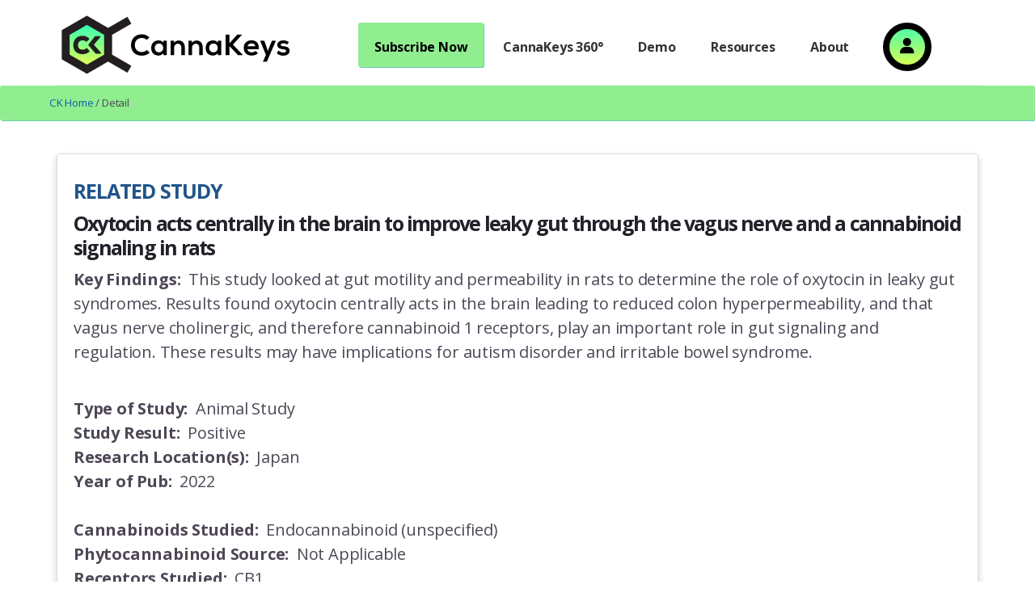

--- FILE ---
content_type: text/html; charset=UTF-8
request_url: https://cannakeys.com/detail/?st_id=5874&num=21&the_class=Condition
body_size: 14318
content:
<!DOCTYPE html>
<html lang="en-US">
<head >
<meta charset="UTF-8" />
<meta name="viewport" content="width=device-width, initial-scale=1" />
<meta name='robots' content='index, follow, max-image-preview:large, max-snippet:-1, max-video-preview:-1' />
	<style>img:is([sizes="auto" i], [sizes^="auto," i]) { contain-intrinsic-size: 3000px 1500px }</style>
	<!-- Google tag (gtag.js) consent mode dataLayer added by Site Kit -->
<script type="text/javascript" id="google_gtagjs-js-consent-mode-data-layer">
/* <![CDATA[ */
window.dataLayer = window.dataLayer || [];function gtag(){dataLayer.push(arguments);}
gtag('consent', 'default', {"ad_personalization":"denied","ad_storage":"denied","ad_user_data":"denied","analytics_storage":"denied","functionality_storage":"denied","security_storage":"denied","personalization_storage":"denied","region":["AT","BE","BG","CH","CY","CZ","DE","DK","EE","ES","FI","FR","GB","GR","HR","HU","IE","IS","IT","LI","LT","LU","LV","MT","NL","NO","PL","PT","RO","SE","SI","SK"],"wait_for_update":500});
window._googlesitekitConsentCategoryMap = {"statistics":["analytics_storage"],"marketing":["ad_storage","ad_user_data","ad_personalization"],"functional":["functionality_storage","security_storage"],"preferences":["personalization_storage"]};
window._googlesitekitConsents = {"ad_personalization":"denied","ad_storage":"denied","ad_user_data":"denied","analytics_storage":"denied","functionality_storage":"denied","security_storage":"denied","personalization_storage":"denied","region":["AT","BE","BG","CH","CY","CZ","DE","DK","EE","ES","FI","FR","GB","GR","HR","HU","IE","IS","IT","LI","LT","LU","LV","MT","NL","NO","PL","PT","RO","SE","SI","SK"],"wait_for_update":500};
/* ]]> */
</script>
<!-- End Google tag (gtag.js) consent mode dataLayer added by Site Kit -->

	<!-- This site is optimized with the Yoast SEO Premium plugin v26.7 (Yoast SEO v26.7) - https://yoast.com/wordpress/plugins/seo/ -->
	<title>Detail - Cannakeys</title>
	<meta name="description" content="Latest cannabis research. Medical condition, cannabinoid &amp; terpene science research dashboards. 1 Week Free Trial of CannaKeys." />
	<link rel="canonical" href="https://cannakeys.com/detail/" />
	<meta property="og:locale" content="en_US" />
	<meta property="og:type" content="article" />
	<meta property="og:title" content="Detail" />
	<meta property="og:description" content="Latest cannabis research. Medical condition, cannabinoid &amp; terpene science research dashboards. 1 Week Free Trial of CannaKeys." />
	<meta property="og:url" content="https://cannakeys.com/detail/" />
	<meta property="og:site_name" content="Cannakeys" />
	<meta property="article:modified_time" content="2021-02-03T07:01:43+00:00" />
	<meta name="twitter:card" content="summary_large_image" />
	<script type="application/ld+json" class="yoast-schema-graph">{"@context":"https://schema.org","@graph":[{"@type":"WebPage","@id":"https://cannakeys.com/detail/","url":"https://cannakeys.com/detail/","name":"Detail - Cannakeys","isPartOf":{"@id":"https://cannakeys.com/#website"},"datePublished":"2019-08-20T03:04:31+00:00","dateModified":"2021-02-03T07:01:43+00:00","description":"Latest cannabis research. Medical condition, cannabinoid & terpene science research dashboards. 1 Week Free Trial of CannaKeys.","breadcrumb":{"@id":"https://cannakeys.com/detail/#breadcrumb"},"inLanguage":"en-US","potentialAction":[{"@type":"ReadAction","target":["https://cannakeys.com/detail/"]}]},{"@type":"BreadcrumbList","@id":"https://cannakeys.com/detail/#breadcrumb","itemListElement":[{"@type":"ListItem","position":1,"name":"Home","item":"https://cannakeys.com/"},{"@type":"ListItem","position":2,"name":"Detail"}]},{"@type":"WebSite","@id":"https://cannakeys.com/#website","url":"https://cannakeys.com/","name":"Cannakeys","description":"Unlocking the Science of Cannabis","publisher":{"@id":"https://cannakeys.com/#organization"},"potentialAction":[{"@type":"SearchAction","target":{"@type":"EntryPoint","urlTemplate":"https://cannakeys.com/?s={search_term_string}"},"query-input":{"@type":"PropertyValueSpecification","valueRequired":true,"valueName":"search_term_string"}}],"inLanguage":"en-US"},{"@type":"Organization","@id":"https://cannakeys.com/#organization","name":"CannaKeys","url":"https://cannakeys.com/","logo":{"@type":"ImageObject","inLanguage":"en-US","@id":"https://cannakeys.com/#/schema/logo/image/","url":"https://cannakeys.com/wp-content/uploads/2020/02/cropped-cannakeys-logo-web-600x160-1.png","contentUrl":"https://cannakeys.com/wp-content/uploads/2020/02/cropped-cannakeys-logo-web-600x160-1.png","width":600,"height":160,"caption":"CannaKeys"},"image":{"@id":"https://cannakeys.com/#/schema/logo/image/"}}]}</script>
	<!-- / Yoast SEO Premium plugin. -->


<link rel='dns-prefetch' href='//cdnjs.cloudflare.com' />
<link rel='dns-prefetch' href='//www.googletagmanager.com' />
<link rel='dns-prefetch' href='//fonts.googleapis.com' />
<link rel='dns-prefetch' href='//code.ionicframework.com' />
<link rel='dns-prefetch' href='//use.fontawesome.com' />
<link href='https://fonts.gstatic.com' crossorigin rel='preconnect' />
<link rel="alternate" type="application/rss+xml" title="Cannakeys &raquo; Feed" href="https://cannakeys.com/feed/" />
<link rel="alternate" type="application/rss+xml" title="Cannakeys &raquo; Comments Feed" href="https://cannakeys.com/comments/feed/" />
<link rel='stylesheet' id='genesis-blocks-style-css-css' href='https://cannakeys.com/wp-content/plugins/genesis-blocks/dist/style-blocks.build.css?ver=1764935603' type='text/css' media='all' />
<link rel='stylesheet' id='mp-theme-css' href='https://cannakeys.com/wp-content/plugins/memberpress/css/ui/theme.css?ver=1.12.11' type='text/css' media='all' />
<link rel='stylesheet' id='breakthrough-pro-css' href='https://cannakeys.com/wp-content/themes/breakthrough-pro/style.css?ver=1.3.0' type='text/css' media='all' />
<style id='breakthrough-pro-inline-css' type='text/css'>
.has-primary-color {
	color: #4a4f9b !important;
}

.has-primary-background-color {
	background-color: #4a4f9b !important;
}

.has-secondary-color {
	color: #d2414b !important;
}

.has-secondary-background-color {
	background-color: #d2414b !important;
}

.content .wp-block-button .wp-block-button__link:focus,
.content .wp-block-button .wp-block-button__link:hover {
	background-color: #4a4f9b !important;
	color: #fff;
}

.content .wp-block-button.is-style-outline .wp-block-button__link:focus,
.content .wp-block-button.is-style-outline .wp-block-button__link:hover {
	border-color: #4a4f9b !important;
	color: #4a4f9b !important;
}

.entry-content .wp-block-pullquote.is-style-solid-color {
	background-color: #4a4f9b;
}

		.full-width-image img,
		.breakthrough-featured-image img,
		.portfolio-featured-image img {
			filter: none;
		}
</style>
<style id='wp-emoji-styles-inline-css' type='text/css'>

	img.wp-smiley, img.emoji {
		display: inline !important;
		border: none !important;
		box-shadow: none !important;
		height: 1em !important;
		width: 1em !important;
		margin: 0 0.07em !important;
		vertical-align: -0.1em !important;
		background: none !important;
		padding: 0 !important;
	}
</style>
<link rel='stylesheet' id='wp-block-library-css' href='https://cannakeys.com/wp-includes/css/dist/block-library/style.min.css?ver=6.8.3' type='text/css' media='all' />
<style id='classic-theme-styles-inline-css' type='text/css'>
/*! This file is auto-generated */
.wp-block-button__link{color:#fff;background-color:#32373c;border-radius:9999px;box-shadow:none;text-decoration:none;padding:calc(.667em + 2px) calc(1.333em + 2px);font-size:1.125em}.wp-block-file__button{background:#32373c;color:#fff;text-decoration:none}
</style>
<style id='pdfemb-pdf-embedder-viewer-style-inline-css' type='text/css'>
.wp-block-pdfemb-pdf-embedder-viewer{max-width:none}

</style>
<style id='font-awesome-svg-styles-default-inline-css' type='text/css'>
.svg-inline--fa {
  display: inline-block;
  height: 1em;
  overflow: visible;
  vertical-align: -.125em;
}
</style>
<link rel='stylesheet' id='font-awesome-svg-styles-css' href='https://cannakeys.com/wp-content/uploads/font-awesome/v6.2.0/css/svg-with-js.css' type='text/css' media='all' />
<style id='font-awesome-svg-styles-inline-css' type='text/css'>
   .wp-block-font-awesome-icon svg::before,
   .wp-rich-text-font-awesome-icon svg::before {content: unset;}
</style>
<style id='global-styles-inline-css' type='text/css'>
:root{--wp--preset--aspect-ratio--square: 1;--wp--preset--aspect-ratio--4-3: 4/3;--wp--preset--aspect-ratio--3-4: 3/4;--wp--preset--aspect-ratio--3-2: 3/2;--wp--preset--aspect-ratio--2-3: 2/3;--wp--preset--aspect-ratio--16-9: 16/9;--wp--preset--aspect-ratio--9-16: 9/16;--wp--preset--color--black: #000000;--wp--preset--color--cyan-bluish-gray: #abb8c3;--wp--preset--color--white: #ffffff;--wp--preset--color--pale-pink: #f78da7;--wp--preset--color--vivid-red: #cf2e2e;--wp--preset--color--luminous-vivid-orange: #ff6900;--wp--preset--color--luminous-vivid-amber: #fcb900;--wp--preset--color--light-green-cyan: #7bdcb5;--wp--preset--color--vivid-green-cyan: #00d084;--wp--preset--color--pale-cyan-blue: #8ed1fc;--wp--preset--color--vivid-cyan-blue: #0693e3;--wp--preset--color--vivid-purple: #9b51e0;--wp--preset--color--primary: #4a4f9b;--wp--preset--color--secondary: #d2414b;--wp--preset--gradient--vivid-cyan-blue-to-vivid-purple: linear-gradient(135deg,rgba(6,147,227,1) 0%,rgb(155,81,224) 100%);--wp--preset--gradient--light-green-cyan-to-vivid-green-cyan: linear-gradient(135deg,rgb(122,220,180) 0%,rgb(0,208,130) 100%);--wp--preset--gradient--luminous-vivid-amber-to-luminous-vivid-orange: linear-gradient(135deg,rgba(252,185,0,1) 0%,rgba(255,105,0,1) 100%);--wp--preset--gradient--luminous-vivid-orange-to-vivid-red: linear-gradient(135deg,rgba(255,105,0,1) 0%,rgb(207,46,46) 100%);--wp--preset--gradient--very-light-gray-to-cyan-bluish-gray: linear-gradient(135deg,rgb(238,238,238) 0%,rgb(169,184,195) 100%);--wp--preset--gradient--cool-to-warm-spectrum: linear-gradient(135deg,rgb(74,234,220) 0%,rgb(151,120,209) 20%,rgb(207,42,186) 40%,rgb(238,44,130) 60%,rgb(251,105,98) 80%,rgb(254,248,76) 100%);--wp--preset--gradient--blush-light-purple: linear-gradient(135deg,rgb(255,206,236) 0%,rgb(152,150,240) 100%);--wp--preset--gradient--blush-bordeaux: linear-gradient(135deg,rgb(254,205,165) 0%,rgb(254,45,45) 50%,rgb(107,0,62) 100%);--wp--preset--gradient--luminous-dusk: linear-gradient(135deg,rgb(255,203,112) 0%,rgb(199,81,192) 50%,rgb(65,88,208) 100%);--wp--preset--gradient--pale-ocean: linear-gradient(135deg,rgb(255,245,203) 0%,rgb(182,227,212) 50%,rgb(51,167,181) 100%);--wp--preset--gradient--electric-grass: linear-gradient(135deg,rgb(202,248,128) 0%,rgb(113,206,126) 100%);--wp--preset--gradient--midnight: linear-gradient(135deg,rgb(2,3,129) 0%,rgb(40,116,252) 100%);--wp--preset--font-size--small: 16px;--wp--preset--font-size--medium: 20px;--wp--preset--font-size--large: 24px;--wp--preset--font-size--x-large: 42px;--wp--preset--font-size--normal: 20px;--wp--preset--font-size--larger: 28px;--wp--preset--spacing--20: 0.44rem;--wp--preset--spacing--30: 0.67rem;--wp--preset--spacing--40: 1rem;--wp--preset--spacing--50: 1.5rem;--wp--preset--spacing--60: 2.25rem;--wp--preset--spacing--70: 3.38rem;--wp--preset--spacing--80: 5.06rem;--wp--preset--shadow--natural: 6px 6px 9px rgba(0, 0, 0, 0.2);--wp--preset--shadow--deep: 12px 12px 50px rgba(0, 0, 0, 0.4);--wp--preset--shadow--sharp: 6px 6px 0px rgba(0, 0, 0, 0.2);--wp--preset--shadow--outlined: 6px 6px 0px -3px rgba(255, 255, 255, 1), 6px 6px rgba(0, 0, 0, 1);--wp--preset--shadow--crisp: 6px 6px 0px rgba(0, 0, 0, 1);}:where(.is-layout-flex){gap: 0.5em;}:where(.is-layout-grid){gap: 0.5em;}body .is-layout-flex{display: flex;}.is-layout-flex{flex-wrap: wrap;align-items: center;}.is-layout-flex > :is(*, div){margin: 0;}body .is-layout-grid{display: grid;}.is-layout-grid > :is(*, div){margin: 0;}:where(.wp-block-columns.is-layout-flex){gap: 2em;}:where(.wp-block-columns.is-layout-grid){gap: 2em;}:where(.wp-block-post-template.is-layout-flex){gap: 1.25em;}:where(.wp-block-post-template.is-layout-grid){gap: 1.25em;}.has-black-color{color: var(--wp--preset--color--black) !important;}.has-cyan-bluish-gray-color{color: var(--wp--preset--color--cyan-bluish-gray) !important;}.has-white-color{color: var(--wp--preset--color--white) !important;}.has-pale-pink-color{color: var(--wp--preset--color--pale-pink) !important;}.has-vivid-red-color{color: var(--wp--preset--color--vivid-red) !important;}.has-luminous-vivid-orange-color{color: var(--wp--preset--color--luminous-vivid-orange) !important;}.has-luminous-vivid-amber-color{color: var(--wp--preset--color--luminous-vivid-amber) !important;}.has-light-green-cyan-color{color: var(--wp--preset--color--light-green-cyan) !important;}.has-vivid-green-cyan-color{color: var(--wp--preset--color--vivid-green-cyan) !important;}.has-pale-cyan-blue-color{color: var(--wp--preset--color--pale-cyan-blue) !important;}.has-vivid-cyan-blue-color{color: var(--wp--preset--color--vivid-cyan-blue) !important;}.has-vivid-purple-color{color: var(--wp--preset--color--vivid-purple) !important;}.has-black-background-color{background-color: var(--wp--preset--color--black) !important;}.has-cyan-bluish-gray-background-color{background-color: var(--wp--preset--color--cyan-bluish-gray) !important;}.has-white-background-color{background-color: var(--wp--preset--color--white) !important;}.has-pale-pink-background-color{background-color: var(--wp--preset--color--pale-pink) !important;}.has-vivid-red-background-color{background-color: var(--wp--preset--color--vivid-red) !important;}.has-luminous-vivid-orange-background-color{background-color: var(--wp--preset--color--luminous-vivid-orange) !important;}.has-luminous-vivid-amber-background-color{background-color: var(--wp--preset--color--luminous-vivid-amber) !important;}.has-light-green-cyan-background-color{background-color: var(--wp--preset--color--light-green-cyan) !important;}.has-vivid-green-cyan-background-color{background-color: var(--wp--preset--color--vivid-green-cyan) !important;}.has-pale-cyan-blue-background-color{background-color: var(--wp--preset--color--pale-cyan-blue) !important;}.has-vivid-cyan-blue-background-color{background-color: var(--wp--preset--color--vivid-cyan-blue) !important;}.has-vivid-purple-background-color{background-color: var(--wp--preset--color--vivid-purple) !important;}.has-black-border-color{border-color: var(--wp--preset--color--black) !important;}.has-cyan-bluish-gray-border-color{border-color: var(--wp--preset--color--cyan-bluish-gray) !important;}.has-white-border-color{border-color: var(--wp--preset--color--white) !important;}.has-pale-pink-border-color{border-color: var(--wp--preset--color--pale-pink) !important;}.has-vivid-red-border-color{border-color: var(--wp--preset--color--vivid-red) !important;}.has-luminous-vivid-orange-border-color{border-color: var(--wp--preset--color--luminous-vivid-orange) !important;}.has-luminous-vivid-amber-border-color{border-color: var(--wp--preset--color--luminous-vivid-amber) !important;}.has-light-green-cyan-border-color{border-color: var(--wp--preset--color--light-green-cyan) !important;}.has-vivid-green-cyan-border-color{border-color: var(--wp--preset--color--vivid-green-cyan) !important;}.has-pale-cyan-blue-border-color{border-color: var(--wp--preset--color--pale-cyan-blue) !important;}.has-vivid-cyan-blue-border-color{border-color: var(--wp--preset--color--vivid-cyan-blue) !important;}.has-vivid-purple-border-color{border-color: var(--wp--preset--color--vivid-purple) !important;}.has-vivid-cyan-blue-to-vivid-purple-gradient-background{background: var(--wp--preset--gradient--vivid-cyan-blue-to-vivid-purple) !important;}.has-light-green-cyan-to-vivid-green-cyan-gradient-background{background: var(--wp--preset--gradient--light-green-cyan-to-vivid-green-cyan) !important;}.has-luminous-vivid-amber-to-luminous-vivid-orange-gradient-background{background: var(--wp--preset--gradient--luminous-vivid-amber-to-luminous-vivid-orange) !important;}.has-luminous-vivid-orange-to-vivid-red-gradient-background{background: var(--wp--preset--gradient--luminous-vivid-orange-to-vivid-red) !important;}.has-very-light-gray-to-cyan-bluish-gray-gradient-background{background: var(--wp--preset--gradient--very-light-gray-to-cyan-bluish-gray) !important;}.has-cool-to-warm-spectrum-gradient-background{background: var(--wp--preset--gradient--cool-to-warm-spectrum) !important;}.has-blush-light-purple-gradient-background{background: var(--wp--preset--gradient--blush-light-purple) !important;}.has-blush-bordeaux-gradient-background{background: var(--wp--preset--gradient--blush-bordeaux) !important;}.has-luminous-dusk-gradient-background{background: var(--wp--preset--gradient--luminous-dusk) !important;}.has-pale-ocean-gradient-background{background: var(--wp--preset--gradient--pale-ocean) !important;}.has-electric-grass-gradient-background{background: var(--wp--preset--gradient--electric-grass) !important;}.has-midnight-gradient-background{background: var(--wp--preset--gradient--midnight) !important;}.has-small-font-size{font-size: var(--wp--preset--font-size--small) !important;}.has-medium-font-size{font-size: var(--wp--preset--font-size--medium) !important;}.has-large-font-size{font-size: var(--wp--preset--font-size--large) !important;}.has-x-large-font-size{font-size: var(--wp--preset--font-size--x-large) !important;}
:where(.wp-block-post-template.is-layout-flex){gap: 1.25em;}:where(.wp-block-post-template.is-layout-grid){gap: 1.25em;}
:where(.wp-block-columns.is-layout-flex){gap: 2em;}:where(.wp-block-columns.is-layout-grid){gap: 2em;}
:root :where(.wp-block-pullquote){font-size: 1.5em;line-height: 1.6;}
</style>
<link rel='stylesheet' id='breakthrough-fonts-css' href='//fonts.googleapis.com/css?family=Open+Sans%3A400%2C400i%2C700%7CMerriweather%3A400%2C400i%2C700%2C700i&#038;ver=1.3.0' type='text/css' media='all' />
<link rel='stylesheet' id='ionicons-css' href='//code.ionicframework.com/ionicons/2.0.1/css/ionicons.min.css?ver=1.3.0' type='text/css' media='all' />
<link rel='stylesheet' id='jquery-custom-style-css' href='https://cannakeys.com/wp-content/themes/breakthrough-pro/inc/Displays/css/jquery-ui-1.12.1.customE/jquery-ui.css?ver=1' type='text/css' media='screen' />
<link rel='stylesheet' id='breakthrough-pro-gutenberg-css' href='https://cannakeys.com/wp-content/themes/breakthrough-pro/lib/gutenberg/front-end.css?ver=1.3.0' type='text/css' media='all' />
<link rel='stylesheet' id='font-awesome-official-css' href='https://use.fontawesome.com/releases/v6.2.0/css/all.css' type='text/css' media='all' integrity="sha384-SOnAn/m2fVJCwnbEYgD4xzrPtvsXdElhOVvR8ND1YjB5nhGNwwf7nBQlhfAwHAZC" crossorigin="anonymous" />
<link rel='stylesheet' id='font-awesome-official-v4shim-css' href='https://use.fontawesome.com/releases/v6.2.0/css/v4-shims.css' type='text/css' media='all' integrity="sha384-MAgG0MNwzSXBbmOw4KK9yjMrRaUNSCk3WoZPkzVC1rmhXzerY4gqk/BLNYtdOFCO" crossorigin="anonymous" />
<!--n2css--><!--n2js--><script type="text/javascript" src="https://cannakeys.com/wp-includes/js/jquery/jquery.min.js?ver=3.7.1" id="jquery-core-js"></script>
<script type="text/javascript" src="https://cannakeys.com/wp-includes/js/jquery/jquery-migrate.min.js?ver=3.4.1" id="jquery-migrate-js"></script>
<script type="text/javascript" src="//cdnjs.cloudflare.com/ajax/libs/Chart.js/2.7.3/Chart.min.js?ver=1" id="chart-js-js"></script>
<script type="text/javascript" src="https://cannakeys.com/wp-content/themes/breakthrough-pro/js/jquery.cookie.js?ver=6.8.3" id="wd-cookie-js"></script>

<!-- Google tag (gtag.js) snippet added by Site Kit -->
<!-- Google Analytics snippet added by Site Kit -->
<script type="text/javascript" src="https://www.googletagmanager.com/gtag/js?id=G-61W30F55LB" id="google_gtagjs-js" async></script>
<script type="text/javascript" id="google_gtagjs-js-after">
/* <![CDATA[ */
window.dataLayer = window.dataLayer || [];function gtag(){dataLayer.push(arguments);}
gtag("set","linker",{"domains":["cannakeys.com"]});
gtag("js", new Date());
gtag("set", "developer_id.dZTNiMT", true);
gtag("config", "G-61W30F55LB");
/* ]]> */
</script>
<link rel="https://api.w.org/" href="https://cannakeys.com/wp-json/" /><link rel="alternate" title="JSON" type="application/json" href="https://cannakeys.com/wp-json/wp/v2/pages/6851" /><link rel="EditURI" type="application/rsd+xml" title="RSD" href="https://cannakeys.com/xmlrpc.php?rsd" />
<link rel='shortlink' href='https://cannakeys.com/?p=6851' />
<link rel="alternate" title="oEmbed (JSON)" type="application/json+oembed" href="https://cannakeys.com/wp-json/oembed/1.0/embed?url=https%3A%2F%2Fcannakeys.com%2Fdetail%2F" />
<link rel="alternate" title="oEmbed (XML)" type="text/xml+oembed" href="https://cannakeys.com/wp-json/oembed/1.0/embed?url=https%3A%2F%2Fcannakeys.com%2Fdetail%2F&#038;format=xml" />
<style type="text/css" id="rswmpstyling-inline">
    .mp-spacer {
      line-height: 0.5;
    }

                    


    
body #mepr-account-nav {display: inline-block;width:100%!important;padding: 10px 0 0 0}
  @media only screen and (min-width: 767px) {
    body #mepr-account-nav {border-bottom: 1px solid #ccc;padding-left: 10px;}
  }
#mepr-account-nav .mepr-nav-item {display: inline-block;width: 100%;background: #f7f7f7;border: 1px solid #ccc;padding: 7px 15px; margin: 0 0 -1px 0}
  @media only screen and (min-width: 767px) {
    #mepr-account-nav .mepr-nav-item {width: auto;float:left;border-top-left-radius:8px;border-top-right-radius:8px;position:relative;margin-bottom:-1px}
  }
#mepr-account-nav .mepr-active-nav-tab {z-index:1;background:#e7e7e7}
  @media only screen and (min-width: 767px) {
    #mepr-account-nav .mepr-active-nav-tab {top:-5px;padding-top:12px;padding-bottom:7px;margin-right:-3px;margin-left:-1px;margin-bottom:-6px}
  }
body button.button.mp-hide-pw, body button.button.mp-hide-pw:hover {border:none;background:none;color:#000;opacity:0.7;transition:all 0.25s ease-in-out;}

        </style>
    <meta name="generator" content="Site Kit by Google 1.170.0" /><link rel="icon" href="https://cannakeys.com/wp-content/themes/breakthrough-pro/images/favicon.ico" />
<noscript><style id="rocket-lazyload-nojs-css">.rll-youtube-player, [data-lazy-src]{display:none !important;}</style></noscript></head>
<body class="wp-singular page-template page-template-page-templates page-template-detail-tpl page-template-page-templatesdetail-tpl-php page page-id-6851 wp-custom-logo wp-embed-responsive wp-theme-genesis wp-child-theme-breakthrough-pro header-full-width full-width-content genesis-breadcrumbs-visible"><div class="site-container"><ul class="genesis-skip-link"><li><a href="#breakthrough-page-title" class="screen-reader-shortcut"> Skip to content</a></li><li><a href="#footer" class="screen-reader-shortcut"> Skip to footer</a></li></ul><header class="site-header"><div class="wrap"><div class="title-area"><a href="https://cannakeys.com/" class="custom-logo-link" rel="home"><img width="600" height="160" src="https://cannakeys.com/wp-content/uploads/2020/02/cropped-cannakeys-logo-web-600x160-1.png" class="custom-logo" alt="Cannakeys" decoding="async" fetchpriority="high" srcset="https://cannakeys.com/wp-content/uploads/2020/02/cropped-cannakeys-logo-web-600x160-1.png 600w, https://cannakeys.com/wp-content/uploads/2020/02/cropped-cannakeys-logo-web-600x160-1-300x80.png 300w" sizes="(max-width: 600px) 100vw, 600px" /></a><p class="site-title"><a href="https://cannakeys.com/">Cannakeys</a></p><p class="site-description">Unlocking the Science of Cannabis</p></div><nav class="nav-primary" aria-label="Main" id="genesis-nav-primary"><div class="wrap"><ul id="menu-main" class="menu genesis-nav-menu menu-primary js-superfish"><li id="menu-item-8229" class="menu-button menu-item menu-item-type-post_type menu-item-object-page menu-item-has-children menu-item-8229"><a href="https://cannakeys.com/pricing/"><span >Subscribe Now</span></a>
<ul class="sub-menu">
	<li id="menu-item-8228" class="menu-item menu-item-type-post_type menu-item-object-page menu-item-8228"><a href="https://cannakeys.com/subscription-options/"><span >Subscription Options</span></a></li>
	<li id="menu-item-7531" class="menu-item menu-item-type-post_type menu-item-object-page menu-item-7531"><a href="https://cannakeys.com/pricing/"><span >Individual Subscriptions</span></a></li>
	<li id="menu-item-8226" class="menu-item menu-item-type-post_type menu-item-object-page menu-item-8226"><a href="https://cannakeys.com/member-organizations/"><span >Member Organizations</span></a></li>
	<li id="menu-item-8227" class="menu-item menu-item-type-post_type menu-item-object-page menu-item-8227"><a href="https://cannakeys.com/schools-and-academic-institutions/"><span >Schools and Academic Inst.</span></a></li>
	<li id="menu-item-8225" class="menu-item menu-item-type-post_type menu-item-object-page menu-item-8225"><a href="https://cannakeys.com/healthcare-and-business-subscriptions/"><span >Healthcare and Business</span></a></li>
	<li id="menu-item-7975" class="menu-item menu-item-type-post_type menu-item-object-page menu-item-7975"><a href="https://cannakeys.com/student-discount-for-cannakeys-360/"><span >Students</span></a></li>
</ul>
</li>
<li id="menu-item-52" class="menu-item menu-item-type-post_type menu-item-object-page menu-item-has-children menu-item-52"><a href="https://cannakeys.com/cannabis-research/"><span >CannaKeys 360°</span></a>
<ul class="sub-menu">
	<li id="menu-item-6042" class="menu-item menu-item-type-post_type menu-item-object-page menu-item-6042"><a href="https://cannakeys.com/cannabis-research-medical-condition/"><span >Medical Condition</span></a></li>
	<li id="menu-item-6509" class="menu-item menu-item-type-post_type menu-item-object-page menu-item-6509"><a href="https://cannakeys.com/cannabis-research-by-cannabinoid/"><span >Cannabinoid</span></a></li>
	<li id="menu-item-6510" class="menu-item menu-item-type-post_type menu-item-object-page menu-item-6510"><a href="https://cannakeys.com/cannabis-research-by-terpene/"><span >Terpene</span></a></li>
	<li id="menu-item-6503" class="menu-item menu-item-type-post_type menu-item-object-page menu-item-6503"><a href="https://cannakeys.com/cannabis-research-by-organ-system/"><span >Organ System</span></a></li>
</ul>
</li>
<li id="menu-item-7785" class="menu-item menu-item-type-post_type menu-item-object-page menu-item-has-children menu-item-7785"><a href="https://cannakeys.com/cannakeys-360-demo/"><span >Demo</span></a>
<ul class="sub-menu">
	<li id="menu-item-7784" class="menu-item menu-item-type-post_type menu-item-object-page menu-item-7784"><a href="https://cannakeys.com/medical-condition-demo/"><span >Medical Condition Demo</span></a></li>
	<li id="menu-item-7783" class="menu-item menu-item-type-post_type menu-item-object-page menu-item-7783"><a href="https://cannakeys.com/cannabinoid-demo/"><span >Cannabinoid Demo</span></a></li>
	<li id="menu-item-7782" class="menu-item menu-item-type-post_type menu-item-object-page menu-item-7782"><a href="https://cannakeys.com/terpene-demo/"><span >Terpene Demo</span></a></li>
	<li id="menu-item-7781" class="menu-item menu-item-type-post_type menu-item-object-page menu-item-7781"><a href="https://cannakeys.com/organ-system-demo/"><span >Organ System Demo</span></a></li>
</ul>
</li>
<li id="menu-item-7361" class="menu-item menu-item-type-custom menu-item-object-custom menu-item-has-children menu-item-7361"><a href="#"><span >Resources</span></a>
<ul class="sub-menu">
	<li id="menu-item-7422" class="menu-item menu-item-type-post_type menu-item-object-page menu-item-has-children menu-item-7422"><a href="https://cannakeys.com/articles/"><span >Articles</span></a>
	<ul class="sub-menu">
		<li id="menu-item-8810" class="menu-item menu-item-type-custom menu-item-object-custom menu-item-8810"><a href="https://cannakeys.com/articles"><span >CK Blog</span></a></li>
		<li id="menu-item-8003" class="menu-item menu-item-type-custom menu-item-object-custom menu-item-8003"><a href="https://cannakeys.com/insights/"><span >CK Insights</span></a></li>
		<li id="menu-item-8812" class="menu-item menu-item-type-custom menu-item-object-custom menu-item-8812"><a href="https://cannakeys.com/questions"><span >CK Q &#038; A</span></a></li>
		<li id="menu-item-8811" class="menu-item menu-item-type-custom menu-item-object-custom menu-item-8811"><a href="https://cannakeys.com/spotlights"><span >CK Study Spotlights</span></a></li>
	</ul>
</li>
	<li id="menu-item-7846" class="menu-item menu-item-type-post_type menu-item-object-page menu-item-7846"><a href="https://cannakeys.com/media-podcasts-videos-cannabis-medicine/"><span >Podcasts &#038; Videos</span></a></li>
	<li id="menu-item-10129" class="menu-item menu-item-type-post_type menu-item-object-page menu-item-10129"><a href="https://cannakeys.com/ck-global-search/"><span >CK Global Search</span></a></li>
	<li id="menu-item-7493" class="menu-item menu-item-type-post_type menu-item-object-page menu-item-7493"><a href="https://cannakeys.com/session-log/"><span >Session Log</span></a></li>
	<li id="menu-item-9416" class="menu-item menu-item-type-custom menu-item-object-custom menu-item-has-children menu-item-9416"><a href="/clinical-guidelines-for-cannabis-and-cannabinoids/"><span >Treatment Algorithms</span></a>
	<ul class="sub-menu">
		<li id="menu-item-10047" class="menu-item menu-item-type-post_type menu-item-object-page menu-item-10047"><a href="https://cannakeys.com/clinical-guidelines-for-cannabis-and-cannabinoids/anxiety-treatment-algorithm/"><span >Anxiety</span></a></li>
		<li id="menu-item-9991" class="menu-item menu-item-type-post_type menu-item-object-page menu-item-9991"><a href="https://cannakeys.com/clinical-guidelines-for-cannabis-and-cannabinoids/chemotherapy-induced-nausea-vomiting-treatment-algorithm/"><span >Chemotherapy Induced Nausea &#038; Vomiting (CINV)</span></a></li>
		<li id="menu-item-9446" class="menu-item menu-item-type-post_type menu-item-object-page menu-item-9446"><a href="https://cannakeys.com/clinical-guidelines-for-cannabis-and-cannabinoids/chronic-pain-treatment-algorithm/"><span >Chronic Pain</span></a></li>
		<li id="menu-item-9990" class="menu-item menu-item-type-post_type menu-item-object-page menu-item-9990"><a href="https://cannakeys.com/clinical-guidelines-for-cannabis-and-cannabinoids/dravet-syndrome-treatment-algorithm/"><span >Dravet Syndrome</span></a></li>
		<li id="menu-item-9476" class="menu-item menu-item-type-post_type menu-item-object-page menu-item-9476"><a href="https://cannakeys.com/clinical-guidelines-for-cannabis-and-cannabinoids/insomnia-treatment-algorithm/"><span >Insomnia</span></a></li>
		<li id="menu-item-9989" class="menu-item menu-item-type-post_type menu-item-object-page menu-item-9989"><a href="https://cannakeys.com/clinical-guidelines-for-cannabis-and-cannabinoids/multiple-sclerosis-treatment-algorithm/"><span >Multiple Sclerosis</span></a></li>
		<li id="menu-item-10048" class="menu-item menu-item-type-post_type menu-item-object-page menu-item-10048"><a href="https://cannakeys.com/clinical-guidelines-for-cannabis-and-cannabinoids/pruritus-treatment-algorithm/"><span >Pruritus</span></a></li>
		<li id="menu-item-10049" class="menu-item menu-item-type-post_type menu-item-object-page menu-item-10049"><a href="https://cannakeys.com/clinical-guidelines-for-cannabis-and-cannabinoids/schizophrenia-treatment-algorithm/"><span >Schizophrenia</span></a></li>
		<li id="menu-item-9988" class="menu-item menu-item-type-post_type menu-item-object-page menu-item-9988"><a href="https://cannakeys.com/clinical-guidelines-for-cannabis-and-cannabinoids/veterinary-applications-treatment-algorithm/"><span >Veterinary Applications</span></a></li>
	</ul>
</li>
	<li id="menu-item-10456" class="menu-item menu-item-type-custom menu-item-object-custom menu-item-has-children menu-item-10456"><a href="#"><span >Books</span></a>
	<ul class="sub-menu">
		<li id="menu-item-10352" class="menu-item menu-item-type-post_type menu-item-object-page menu-item-10352"><a href="https://cannakeys.com/lp-chronic-pain-ebook/"><span >Chronic Pain eBook</span></a></li>
		<li id="menu-item-10455" class="menu-item menu-item-type-post_type menu-item-object-page menu-item-10455"><a href="https://cannakeys.com/lp-chronic-pain-print-book/"><span >Chronic Pain Print Book</span></a></li>
	</ul>
</li>
	<li id="menu-item-7270" class="menu-item menu-item-type-post_type menu-item-object-page menu-item-7270"><a href="https://cannakeys.com/user-guide/"><span >User Guide</span></a></li>
	<li id="menu-item-7271" class="menu-item menu-item-type-post_type menu-item-object-page menu-item-7271"><a href="https://cannakeys.com/glossary-2/"><span >Glossary</span></a></li>
	<li id="menu-item-7640" class="menu-item menu-item-type-post_type menu-item-object-page menu-item-7640"><a href="https://cannakeys.com/how-to-understand-cannabis-research/"><span >Tutorials</span></a></li>
</ul>
</li>
<li id="menu-item-7327" class="menu-item menu-item-type-post_type menu-item-object-page menu-item-has-children menu-item-7327"><a href="https://cannakeys.com/about/"><span >About</span></a>
<ul class="sub-menu">
	<li id="menu-item-7339" class="menu-item menu-item-type-post_type menu-item-object-page menu-item-7339"><a href="https://cannakeys.com/our-team/"><span >Our Team</span></a></li>
	<li id="menu-item-7599" class="menu-item menu-item-type-post_type menu-item-object-page menu-item-7599"><a href="https://cannakeys.com/advisory-board/"><span >Advisory Board</span></a></li>
	<li id="menu-item-7896" class="menu-item menu-item-type-custom menu-item-object-custom menu-item-7896"><a href="https://cannakeys.com/partners/"><span >Friends &#038; Partners</span></a></li>
	<li id="menu-item-9071" class="menu-item menu-item-type-post_type menu-item-object-page menu-item-9071"><a href="https://cannakeys.com/ck-affiliate-program/"><span >CK Affiliate Program</span></a></li>
	<li id="menu-item-7624" class="menu-item menu-item-type-post_type menu-item-object-page menu-item-7624"><a href="https://cannakeys.com/press/"><span >Press</span></a></li>
	<li id="menu-item-7456" class="menu-item menu-item-type-post_type menu-item-object-page menu-item-7456"><a href="https://cannakeys.com/contact/"><span >Contact</span></a></li>
	<li id="menu-item-8224" class="menu-item menu-item-type-post_type menu-item-object-page menu-item-8224"><a href="https://cannakeys.com/cannakeys-faqs/"><span >CannaKeys FAQs</span></a></li>
</ul>
</li>
<li id="menu-item-8582" class="menu-user menu-item menu-item-type-custom menu-item-object-custom menu-item-has-children menu-item-8582"><a href="https://cannakeys.com/account/"><span ><i class="user-login fa-solid fa-gradient fa-user fa-lg"></i></span></a>
<ul class="sub-menu">
	<li id="menu-item-7669" class="menu-item menu-item-type-post_type menu-item-object-page menu-item-7669"><a href="https://cannakeys.com/account/"><span >My Account</span></a></li>
	<li id="menu-item-9192" class="menu-item menu-item-type-custom menu-item-object-custom menu-item-9192"><a href="https://cannakeys.com/affiliate-dashboard/"><span >My Affiliate Dashboard</span></a></li>
	<li id="menu-item-7280" class="menu-item menu-item-type-custom menu-item-object-custom menu-item-7280"><a href="https://cannakeys.com/wp-login.php"><span >Log In</span></a></li>
</ul>
</li>
</ul></div></nav></div></header><div class="breadcrumb"><div class="wrap"><span class="breadcrumb-link-wrap"><a class="breadcrumb-link" href="https://cannakeys.com/"><span class="breadcrumb-link-text-wrap">CK Home</span></a><meta ></span> / Detail</div></div><div class="site-inner"><div class="details-main">
  <div class="top-detail-section">
    <h3>RELATED STUDY </h3>
    <h2>Oxytocin acts centrally in the brain to improve leaky gut through the vagus nerve and a cannabinoid signaling in rats</h2><p class="key-find"><strong>Key Findings:</strong>&nbsp    This study looked at gut motility and permeability in rats to determine the role of oxytocin in leaky gut syndromes. Results found oxytocin centrally acts in the brain leading to reduced colon hyperpermeability, and that vagus nerve cholinergic, and therefore cannabinoid 1 receptors, play an important role in gut signaling and regulation. These results may have implications for autism disorder and irritable bowel syndrome.</p></div><div class="details-study-details"><p><strong>Type of Study:</strong>&nbsp  Animal Study</p><p><strong>Study Result:</strong>&nbsp  Positive</p><p><strong>Research Location(s):</strong>&nbsp   Japan</p><p><strong>Year of Pub:</strong>&nbsp  2022</p><br ><p><strong>Cannabinoids Studied:</strong>&nbsp   Endocannabinoid (unspecified)</p><p><strong>Phytocannabinoid Source:</strong>&nbsp  Not Applicable</p><p><strong>Receptors Studied:</strong>&nbsp   CB1</p><p><strong>Ligands Studied:</strong>&nbsp   Ghrelin, Oxytocin</p></div><div></div><div class="bottom-detail-section"><br ><button class"btn-detail"><a href="https://www.sciencedirect.com/science/article/abs/pii/S0031938422002207?via%3Dihub">Link to study</a ></button><br ><br ><p><strong>Citation:</strong>&nbsp  Okumura T, et al. Oxytocin acts centrally in the brain to improve leaky gut through the vagus nerve and a cannabinoid signaling in rats. Physiol Behav. 2022; 254:113914. doi: 10.1016/j.physbeh.2022.113914</p><p><strong>Authors:</strong>&nbsp  Okumura T, Nozu T, Ishioh M, Igarashi S, Funayama T, Kumei S, Ohhira M</p></div></div></div><div id="footer" class="footer-widgets"><h2 class="genesis-sidebar-title screen-reader-text">Footer</h2><div class="flexible-widgets widget-area  widget-fourths"><div class="wrap"><section id="custom_html-4" class="widget_text widget widget_custom_html"><div class="widget_text widget-wrap"><h3 class="widgettitle widget-title">Company</h3>
<div class="textwidget custom-html-widget"><nav class="ck-footer-menu">
	<ul>
		<li><a href="/about">About</a></li>
		<li><a href="/our-team">Team</a></li>
		<li><a href="/advisory-board">Advisory Board</a></li>
		<li><a href="/press">Press</a></li>
		<li><a href="/careers">Jobs</a></li>
	</ul>
</nav></div></div></section>
<section id="custom_html-5" class="widget_text widget widget_custom_html"><div class="widget_text widget-wrap"><h3 class="widgettitle widget-title">Support</h3>
<div class="textwidget custom-html-widget"><nav class="ck-footer-menu2">
	<ul>
				<li><a href="/contact">Contact Support</a></li>
		<li><a href="/terms-of-use">User Agreement</a></li>
		<li><a href="/privacy">Privacy Policy</a></li>
				<li><a href="/disclaimer">Disclaimer</a></li>
	</ul>
</nav></div></div></section>
<section id="custom_html-6" class="widget_text widget widget_custom_html"><div class="widget_text widget-wrap"><h3 class="widgettitle widget-title">Product</h3>
<div class="textwidget custom-html-widget"><nav class="ck-footer-menu3">
	<ul>
		<li><a href="/pricing">Pricing</a></li>
		<li><a href="/subscription-options">Subscription Options</a></li>
		
		<li><a href="/cannakeys-360-demo">Product Demo</a></li>
		<li><a href="/cannakeys-faqs">FAQ</a></li>
					<li><a href="/newsletter-sign-up">Newsletter Sign Up</a></li>
	</ul>
</nav></div></div></section>
<section id="custom_html-7" class="widget_text widget widget_custom_html"><div class="widget_text widget-wrap"><h3 class="widgettitle widget-title">Cannakeys 360°</h3>
<div class="textwidget custom-html-widget"><nav class="ck-footer-menu4">
	<ul>
		<li><a href="/cannabis-research-medical-condition">Medical Conditions</a></li>
		<li><a href="/cannabis-research-by-cannabinoid">Cannabinoids</a></li>
		<li><a href="/cannabis-research-by-terpene">Terpenes</a></li>
		<li><a href="/cannabis-research-by-organ-system">Organ Systems</a></li>
			<li><a href="/user-guide">CannaKeys 360° User Guide</a></li>		
		<li><a href="/glossary-2">Glossary</a></li>
	</ul>
</nav></div></div></section>
</div></div></div><footer class="site-footer"><div class="wrap"><p>Copyright &#xA9;&nbsp;2026 ·  Cannakeys ·<a href="/privacy">Privacy Policy</a> · <a href="/disclaimer">Disclaimer</a> ·  <a href="/terms-of-use">User Agreement</a> ·   <a rel="nofollow" href="https://cannakeys.com/wp-login.php">Log in</a></p></div></footer><div class="email-popup-con" id="email-popup-con-id">
<div class="email-popup">
	<button class="cf-close" aria-label="Dismiss alert" type="button" data-close onclick="document.getElementById('email-popup-con-id').style.display='none';">
      <span aria-hidden="true">x</span>
    </button>
          <div class="email-popup-img-con email-popup-img-con--start">
               <img src="https://cannakeys.com/wp-content/uploads/2022/10/bc39dff6-4f11-44f6-9d65-060d3c5ba923-1.jpg" alt="Cannakeys Unlocking the Science">	  
	</div>
		 <div class="email-popup-message-con email-popup-message-con--end">
               <div class="message-overlay-con">
                    <span class="nl-message">Join our mailing list</span>
				   <p>
					    Sign up to get the lastest news!
				   </p>
				   <div class="email-popup-form-con">
          
<div class="wpcf7 no-js" id="wpcf7-f8587-o1" lang="en-US" dir="ltr" data-wpcf7-id="8587">
<div class="screen-reader-response"><p role="status" aria-live="polite" aria-atomic="true"></p> <ul></ul></div>
<form action="/detail/?st_id=5874&#038;num=21&#038;the_class=Condition#wpcf7-f8587-o1" method="post" class="wpcf7-form init" aria-label="Contact form" novalidate="novalidate" data-status="init">
<fieldset class="hidden-fields-container"><input type="hidden" name="_wpcf7" value="8587" /><input type="hidden" name="_wpcf7_version" value="6.1.4" /><input type="hidden" name="_wpcf7_locale" value="en_US" /><input type="hidden" name="_wpcf7_unit_tag" value="wpcf7-f8587-o1" /><input type="hidden" name="_wpcf7_container_post" value="0" /><input type="hidden" name="_wpcf7_posted_data_hash" value="" /><input type="hidden" name="_wpcf7_recaptcha_response" value="" />
</fieldset>
<div class="cf-one-half">
	<p><span class="wpcf7-form-control-wrap" data-name="your-firstname"><input size="40" maxlength="400" class="wpcf7-form-control wpcf7-text wpcf7-validates-as-required" aria-required="true" aria-invalid="false" placeholder="First Name" value="" type="text" name="your-firstname" /></span>
	</p>
</div>
<div class="cf-one-half cf-last">
	<p><span class="wpcf7-form-control-wrap" data-name="your-lastname"><input size="40" maxlength="400" class="wpcf7-form-control wpcf7-text wpcf7-validates-as-required" aria-required="true" aria-invalid="false" placeholder="Last Name" value="" type="text" name="your-lastname" /></span>
	</p>
</div>
<p><span class="wpcf7-form-control-wrap" data-name="your-email"><input size="40" maxlength="400" class="wpcf7-form-control wpcf7-email wpcf7-validates-as-required wpcf7-text wpcf7-validates-as-email" aria-required="true" aria-invalid="false" placeholder="Email Address" value="" type="email" name="your-email" /></span>
</p>
<p><input class="wpcf7-form-control wpcf7-submit has-spinner" type="submit" value="Submit" />
</p><div class="wpcf7-response-output" aria-hidden="true"></div>
</form>
</div>
	</div>
                    <span class="nothanks">No Thanks</span>
               </div>
          </div>
	
	</div>
</div>

<script>
jQuery(document).ready(function() {
  // Functionality that controls hiding/showing the email signup lightbox
  // Check to see if cookie is set prior to showing email signup after 5 second delay
  if( Cookies.get('noti') !== 'closed' ) {
    jQuery('.email-popup-con').delay(5000).fadeIn();
  }
  // If user closes lightbox set cookie for 30 days to not show again
  jQuery('.nothanks, .cf-close').click(function() {
    Cookies.set('noti', 'closed', { expires: 30 });
    jQuery('.email-popup-con').fadeOut();
  });
  // Hides the email submit form 3 seconds after a successful submission and sets 1 year cookie to disable popup
  document.addEventListener( 'wpcf7mailsent', function( event ) {
    if(event.detail.contactFormId == '8554') {
    Cookies.set('noti', 'closed', { expires: 365 });
      setTimeout(function() {
        jQuery('.email-popup-con').fadeOut();
      }, 3000); 
    }
}, false );
});
</script>

<script>
	jQuery(document).ready(function() {
  document.addEventListener( 'wpcf7mailsent', function( event ) {
    document.querySelectorAll("form.wpcf7-form > :not(.wpcf7-response-output), span.nothanks").forEach(el => {
      el.style.display = 'none';
    });
  }, false );
		});
</script></div><script type="speculationrules">
{"prefetch":[{"source":"document","where":{"and":[{"href_matches":"\/*"},{"not":{"href_matches":["\/wp-*.php","\/wp-admin\/*","\/wp-content\/uploads\/*","\/wp-content\/*","\/wp-content\/plugins\/*","\/wp-content\/themes\/breakthrough-pro\/*","\/wp-content\/themes\/genesis\/*","\/*\\?(.+)"]}},{"not":{"selector_matches":"a[rel~=\"nofollow\"]"}},{"not":{"selector_matches":".no-prefetch, .no-prefetch a"}}]},"eagerness":"conservative"}]}
</script>
	<script type="text/javascript">
		function genesisBlocksShare( url, title, w, h ){
			var left = ( window.innerWidth / 2 )-( w / 2 );
			var top  = ( window.innerHeight / 2 )-( h / 2 );
			return window.open(url, title, 'toolbar=no, location=no, directories=no, status=no, menubar=no, scrollbars=no, resizable=no, copyhistory=no, width=600, height=600, top='+top+', left='+left);
		}
	</script>
	<link rel='stylesheet' id='contact-form-7-css' href='https://cannakeys.com/wp-content/plugins/contact-form-7/includes/css/styles.css?ver=6.1.4' type='text/css' media='all' />
<script type="text/javascript" src="https://cannakeys.com/wp-content/plugins/genesis-blocks/dist/assets/js/dismiss.js?ver=1764935603" id="genesis-blocks-dismiss-js-js"></script>
<script type="text/javascript" id="rocket-browser-checker-js-after">
/* <![CDATA[ */
"use strict";var _createClass=function(){function defineProperties(target,props){for(var i=0;i<props.length;i++){var descriptor=props[i];descriptor.enumerable=descriptor.enumerable||!1,descriptor.configurable=!0,"value"in descriptor&&(descriptor.writable=!0),Object.defineProperty(target,descriptor.key,descriptor)}}return function(Constructor,protoProps,staticProps){return protoProps&&defineProperties(Constructor.prototype,protoProps),staticProps&&defineProperties(Constructor,staticProps),Constructor}}();function _classCallCheck(instance,Constructor){if(!(instance instanceof Constructor))throw new TypeError("Cannot call a class as a function")}var RocketBrowserCompatibilityChecker=function(){function RocketBrowserCompatibilityChecker(options){_classCallCheck(this,RocketBrowserCompatibilityChecker),this.passiveSupported=!1,this._checkPassiveOption(this),this.options=!!this.passiveSupported&&options}return _createClass(RocketBrowserCompatibilityChecker,[{key:"_checkPassiveOption",value:function(self){try{var options={get passive(){return!(self.passiveSupported=!0)}};window.addEventListener("test",null,options),window.removeEventListener("test",null,options)}catch(err){self.passiveSupported=!1}}},{key:"initRequestIdleCallback",value:function(){!1 in window&&(window.requestIdleCallback=function(cb){var start=Date.now();return setTimeout(function(){cb({didTimeout:!1,timeRemaining:function(){return Math.max(0,50-(Date.now()-start))}})},1)}),!1 in window&&(window.cancelIdleCallback=function(id){return clearTimeout(id)})}},{key:"isDataSaverModeOn",value:function(){return"connection"in navigator&&!0===navigator.connection.saveData}},{key:"supportsLinkPrefetch",value:function(){var elem=document.createElement("link");return elem.relList&&elem.relList.supports&&elem.relList.supports("prefetch")&&window.IntersectionObserver&&"isIntersecting"in IntersectionObserverEntry.prototype}},{key:"isSlowConnection",value:function(){return"connection"in navigator&&"effectiveType"in navigator.connection&&("2g"===navigator.connection.effectiveType||"slow-2g"===navigator.connection.effectiveType)}}]),RocketBrowserCompatibilityChecker}();
/* ]]> */
</script>
<script type="text/javascript" id="rocket-preload-links-js-extra">
/* <![CDATA[ */
var RocketPreloadLinksConfig = {"excludeUris":"\/thank-you\/|\/account\/|\/login\/|\/register\/|\/mepr\/|\/unauthorized\/|\/wp-content\/plugins\/PDFEmbedder-premium-secure\/assets\/js\/pdf-embedder.js\/|\/wp-content\/plugins\/PDFEmbedder-premium-secure\/assets\/js\/pdf-js-viewer.js\/|\/wp-content\/plugins\/PDFEmbedder-premium-secure\/assets\/js\/min\/pdf-viewer-min.js\/|\/wp-content\/plugins\/PDFEmbedder-premium-secure\/assets\/js\/min\/pdf-worker-min.js\/|\/(?:.+\/)?feed(?:\/(?:.+\/?)?)?$|\/(?:.+\/)?embed\/|\/(index.php\/)?(.*)wp-json(\/.*|$)|\/refer\/|\/go\/|\/recommend\/|\/recommends\/","usesTrailingSlash":"1","imageExt":"jpg|jpeg|gif|png|tiff|bmp|webp|avif|pdf|doc|docx|xls|xlsx|php","fileExt":"jpg|jpeg|gif|png|tiff|bmp|webp|avif|pdf|doc|docx|xls|xlsx|php|html|htm","siteUrl":"https:\/\/cannakeys.com","onHoverDelay":"100","rateThrottle":"3"};
/* ]]> */
</script>
<script type="text/javascript" id="rocket-preload-links-js-after">
/* <![CDATA[ */
(function() {
"use strict";var r="function"==typeof Symbol&&"symbol"==typeof Symbol.iterator?function(e){return typeof e}:function(e){return e&&"function"==typeof Symbol&&e.constructor===Symbol&&e!==Symbol.prototype?"symbol":typeof e},e=function(){function i(e,t){for(var n=0;n<t.length;n++){var i=t[n];i.enumerable=i.enumerable||!1,i.configurable=!0,"value"in i&&(i.writable=!0),Object.defineProperty(e,i.key,i)}}return function(e,t,n){return t&&i(e.prototype,t),n&&i(e,n),e}}();function i(e,t){if(!(e instanceof t))throw new TypeError("Cannot call a class as a function")}var t=function(){function n(e,t){i(this,n),this.browser=e,this.config=t,this.options=this.browser.options,this.prefetched=new Set,this.eventTime=null,this.threshold=1111,this.numOnHover=0}return e(n,[{key:"init",value:function(){!this.browser.supportsLinkPrefetch()||this.browser.isDataSaverModeOn()||this.browser.isSlowConnection()||(this.regex={excludeUris:RegExp(this.config.excludeUris,"i"),images:RegExp(".("+this.config.imageExt+")$","i"),fileExt:RegExp(".("+this.config.fileExt+")$","i")},this._initListeners(this))}},{key:"_initListeners",value:function(e){-1<this.config.onHoverDelay&&document.addEventListener("mouseover",e.listener.bind(e),e.listenerOptions),document.addEventListener("mousedown",e.listener.bind(e),e.listenerOptions),document.addEventListener("touchstart",e.listener.bind(e),e.listenerOptions)}},{key:"listener",value:function(e){var t=e.target.closest("a"),n=this._prepareUrl(t);if(null!==n)switch(e.type){case"mousedown":case"touchstart":this._addPrefetchLink(n);break;case"mouseover":this._earlyPrefetch(t,n,"mouseout")}}},{key:"_earlyPrefetch",value:function(t,e,n){var i=this,r=setTimeout(function(){if(r=null,0===i.numOnHover)setTimeout(function(){return i.numOnHover=0},1e3);else if(i.numOnHover>i.config.rateThrottle)return;i.numOnHover++,i._addPrefetchLink(e)},this.config.onHoverDelay);t.addEventListener(n,function e(){t.removeEventListener(n,e,{passive:!0}),null!==r&&(clearTimeout(r),r=null)},{passive:!0})}},{key:"_addPrefetchLink",value:function(i){return this.prefetched.add(i.href),new Promise(function(e,t){var n=document.createElement("link");n.rel="prefetch",n.href=i.href,n.onload=e,n.onerror=t,document.head.appendChild(n)}).catch(function(){})}},{key:"_prepareUrl",value:function(e){if(null===e||"object"!==(void 0===e?"undefined":r(e))||!1 in e||-1===["http:","https:"].indexOf(e.protocol))return null;var t=e.href.substring(0,this.config.siteUrl.length),n=this._getPathname(e.href,t),i={original:e.href,protocol:e.protocol,origin:t,pathname:n,href:t+n};return this._isLinkOk(i)?i:null}},{key:"_getPathname",value:function(e,t){var n=t?e.substring(this.config.siteUrl.length):e;return n.startsWith("/")||(n="/"+n),this._shouldAddTrailingSlash(n)?n+"/":n}},{key:"_shouldAddTrailingSlash",value:function(e){return this.config.usesTrailingSlash&&!e.endsWith("/")&&!this.regex.fileExt.test(e)}},{key:"_isLinkOk",value:function(e){return null!==e&&"object"===(void 0===e?"undefined":r(e))&&(!this.prefetched.has(e.href)&&e.origin===this.config.siteUrl&&-1===e.href.indexOf("?")&&-1===e.href.indexOf("#")&&!this.regex.excludeUris.test(e.href)&&!this.regex.images.test(e.href))}}],[{key:"run",value:function(){"undefined"!=typeof RocketPreloadLinksConfig&&new n(new RocketBrowserCompatibilityChecker({capture:!0,passive:!0}),RocketPreloadLinksConfig).init()}}]),n}();t.run();
}());
/* ]]> */
</script>
<script type="text/javascript" src="https://cannakeys.com/wp-includes/js/hoverIntent.min.js?ver=1.10.2" id="hoverIntent-js"></script>
<script type="text/javascript" src="https://cannakeys.com/wp-content/themes/genesis/lib/js/menu/superfish.min.js?ver=1.7.10" id="superfish-js"></script>
<script type="text/javascript" src="https://cannakeys.com/wp-content/themes/genesis/lib/js/menu/superfish.args.min.js?ver=3.6.1" id="superfish-args-js"></script>
<script type="text/javascript" src="https://cannakeys.com/wp-content/themes/genesis/lib/js/skip-links.min.js?ver=3.6.1" id="skip-links-js"></script>
<script type="text/javascript" id="breakthrough-responsive-menu-js-extra">
/* <![CDATA[ */
var genesis_responsive_menu = {"mainMenu":"Menu","menuIconClass":"ionicons-before ion-ios-drag","subMenu":"Submenu","subMenuIconClass":"ionicons-before ion-ios-arrow-down","menuClasses":{"others":[".nav-primary"]}};
/* ]]> */
</script>
<script type="text/javascript" src="https://cannakeys.com/wp-content/themes/breakthrough-pro/js/responsive-menus.min.js?ver=1.3.0" id="breakthrough-responsive-menu-js"></script>
<script type="text/javascript" src="https://cannakeys.com/wp-content/themes/breakthrough-pro/js/jquery.matchHeight.min.js?ver=1.3.0" id="breakthrough-match-height-js"></script>
<script type="text/javascript" id="breakthrough-match-height-js-after">
/* <![CDATA[ */
jQuery(document).ready( function() { jQuery( '.half-width-entries .content .entry, .flexible-widgets .entry, .pricing-table > div' ).matchHeight(); });
/* ]]> */
</script>
<script type="text/javascript" src="https://cannakeys.com/wp-includes/js/jquery/ui/core.min.js?ver=1.13.3" id="jquery-ui-core-js"></script>
<script type="text/javascript" src="https://cannakeys.com/wp-includes/js/jquery/ui/accordion.min.js?ver=1.13.3" id="jquery-ui-accordion-js"></script>
<script type="text/javascript" src="https://cannakeys.com/wp-content/themes/breakthrough-pro/inc/Displays/js/accordion.js?ver=6.8.3" id="custom-accordion-js"></script>
<script type="text/javascript" src="https://cannakeys.com/wp-includes/js/jquery/ui/tooltip.min.js?ver=1.13.3" id="jquery-ui-tooltip-js"></script>
<script type="text/javascript" src="https://cannakeys.com/wp-content/themes/breakthrough-pro/inc/Displays/js/tooltip.js?ver=6.8.3" id="custom-tooltip-js"></script>
<script type="text/javascript" src="https://cannakeys.com/wp-includes/js/jquery/ui/mouse.min.js?ver=1.13.3" id="jquery-ui-mouse-js"></script>
<script type="text/javascript" src="https://cannakeys.com/wp-includes/js/jquery/ui/resizable.min.js?ver=1.13.3" id="jquery-ui-resizable-js"></script>
<script type="text/javascript" src="https://cannakeys.com/wp-includes/js/jquery/ui/draggable.min.js?ver=1.13.3" id="jquery-ui-draggable-js"></script>
<script type="text/javascript" src="https://cannakeys.com/wp-includes/js/jquery/ui/controlgroup.min.js?ver=1.13.3" id="jquery-ui-controlgroup-js"></script>
<script type="text/javascript" src="https://cannakeys.com/wp-includes/js/jquery/ui/checkboxradio.min.js?ver=1.13.3" id="jquery-ui-checkboxradio-js"></script>
<script type="text/javascript" src="https://cannakeys.com/wp-includes/js/jquery/ui/button.min.js?ver=1.13.3" id="jquery-ui-button-js"></script>
<script type="text/javascript" src="https://cannakeys.com/wp-includes/js/jquery/ui/dialog.min.js?ver=1.13.3" id="jquery-ui-dialog-js"></script>
<script type="text/javascript" src="https://cannakeys.com/wp-content/themes/breakthrough-pro/inc/Displays/js/dialog.js?ver=6.8.3" id="custom-dialog-js"></script>
<script type="text/javascript" src="https://cannakeys.com/wp-content/themes/breakthrough-pro/inc/Displays/js/core.js?ver=6.8.3" id="custom-effects-core-js"></script>
<script type="text/javascript" id="filter-condition-js-extra">
/* <![CDATA[ */
var filter_condition = {"ajaxurl":"https:\/\/cannakeys.com\/wp-admin\/admin-ajax.php"};
/* ]]> */
</script>
<script type="text/javascript" src="https://cannakeys.com/wp-content/themes/breakthrough-pro/inc/Displays/js/filtercondition.js?ver=6.8.3" id="filter-condition-js"></script>
<script type="text/javascript" src="https://cannakeys.com/wp-content/plugins/google-site-kit/dist/assets/js/googlesitekit-consent-mode-bc2e26cfa69fcd4a8261.js" id="googlesitekit-consent-mode-js"></script>
<script type="text/javascript" src="https://www.google.com/recaptcha/api.js?render=6LcCx3siAAAAAAVIUWujq6TJLOUW1zwV_g_kgOx2&amp;ver=3.0" id="google-recaptcha-js"></script>
<script type="text/javascript" src="https://cannakeys.com/wp-includes/js/dist/vendor/wp-polyfill.min.js?ver=3.15.0" id="wp-polyfill-js"></script>
<script type="text/javascript" id="wpcf7-recaptcha-js-before">
/* <![CDATA[ */
var wpcf7_recaptcha = {
    "sitekey": "6LcCx3siAAAAAAVIUWujq6TJLOUW1zwV_g_kgOx2",
    "actions": {
        "homepage": "homepage",
        "contactform": "contactform"
    }
};
/* ]]> */
</script>
<script type="text/javascript" src="https://cannakeys.com/wp-content/plugins/contact-form-7/modules/recaptcha/index.js?ver=6.1.4" id="wpcf7-recaptcha-js"></script>
<script type="text/javascript" src="https://cannakeys.com/wp-includes/js/dist/hooks.min.js?ver=4d63a3d491d11ffd8ac6" id="wp-hooks-js"></script>
<script type="text/javascript" src="https://cannakeys.com/wp-includes/js/dist/i18n.min.js?ver=5e580eb46a90c2b997e6" id="wp-i18n-js"></script>
<script type="text/javascript" id="wp-i18n-js-after">
/* <![CDATA[ */
wp.i18n.setLocaleData( { 'text direction\u0004ltr': [ 'ltr' ] } );
/* ]]> */
</script>
<script type="text/javascript" src="https://cannakeys.com/wp-content/plugins/contact-form-7/includes/swv/js/index.js?ver=6.1.4" id="swv-js"></script>
<script type="text/javascript" id="contact-form-7-js-before">
/* <![CDATA[ */
var wpcf7 = {
    "api": {
        "root": "https:\/\/cannakeys.com\/wp-json\/",
        "namespace": "contact-form-7\/v1"
    },
    "cached": 1
};
/* ]]> */
</script>
<script type="text/javascript" src="https://cannakeys.com/wp-content/plugins/contact-form-7/includes/js/index.js?ver=6.1.4" id="contact-form-7-js"></script>
<script>window.lazyLoadOptions=[{elements_selector:"img[data-lazy-src],.rocket-lazyload",data_src:"lazy-src",data_srcset:"lazy-srcset",data_sizes:"lazy-sizes",class_loading:"lazyloading",class_loaded:"lazyloaded",threshold:300,callback_loaded:function(element){if(element.tagName==="IFRAME"&&element.dataset.rocketLazyload=="fitvidscompatible"){if(element.classList.contains("lazyloaded")){if(typeof window.jQuery!="undefined"){if(jQuery.fn.fitVids){jQuery(element).parent().fitVids()}}}}}},{elements_selector:".rocket-lazyload",data_src:"lazy-src",data_srcset:"lazy-srcset",data_sizes:"lazy-sizes",class_loading:"lazyloading",class_loaded:"lazyloaded",threshold:300,}];window.addEventListener('LazyLoad::Initialized',function(e){var lazyLoadInstance=e.detail.instance;if(window.MutationObserver){var observer=new MutationObserver(function(mutations){var image_count=0;var iframe_count=0;var rocketlazy_count=0;mutations.forEach(function(mutation){for(var i=0;i<mutation.addedNodes.length;i++){if(typeof mutation.addedNodes[i].getElementsByTagName!=='function'){continue}
if(typeof mutation.addedNodes[i].getElementsByClassName!=='function'){continue}
images=mutation.addedNodes[i].getElementsByTagName('img');is_image=mutation.addedNodes[i].tagName=="IMG";iframes=mutation.addedNodes[i].getElementsByTagName('iframe');is_iframe=mutation.addedNodes[i].tagName=="IFRAME";rocket_lazy=mutation.addedNodes[i].getElementsByClassName('rocket-lazyload');image_count+=images.length;iframe_count+=iframes.length;rocketlazy_count+=rocket_lazy.length;if(is_image){image_count+=1}
if(is_iframe){iframe_count+=1}}});if(image_count>0||iframe_count>0||rocketlazy_count>0){lazyLoadInstance.update()}});var b=document.getElementsByTagName("body")[0];var config={childList:!0,subtree:!0};observer.observe(b,config)}},!1)</script><script data-no-minify="1" async src="https://cannakeys.com/wp-content/plugins/wp-rocket/assets/js/lazyload/17.8.3/lazyload.min.js"></script></body></html>


--- FILE ---
content_type: text/css
request_url: https://cannakeys.com/wp-content/themes/breakthrough-pro/style.css?ver=1.3.0
body_size: 28169
content:
/*
	Theme Name: Breakthrough Pro
	Theme URI: https://my.studiopress.com/themes/breakthrough
	Description: Breakthrough Pro combines a palette of beautiful colors and minimal design in a sleek, modern layout for a marketing agency to demonstrate its work, services, creativity, and more - perfect for your next breakthrough moment.
	Author: StudioPress
	Author URI: https://www.studiopress.com/

	Version: 1.3.0

	Tags: one-column, two-columns, left-sidebar, right-sidebar, e-commerce, accessibility-ready, custom-background, custom-colors, custom-logo, custom-menu, featured-images, full-width-template, theme-options, threaded-comments, translation-ready

	Template: genesis
	Template Version: 2.6.1

	License: GPL-2.0+
	License URI: http://www.gnu.org/licenses/gpl-2.0.html

	Text Domain: breakthrough-pro
*/

/* Table of Contents
	- HTML5 Reset
		- Baseline Normalize
		- Box Sizing
		- Float Clearing
	- Defaults
		- Typographical Elements
		- Headings
		- Objects
		- Gallery
		- Forms
		- Tables
		- Screen Reader Text
	- Structure and Layout
		- Site Containers
		- Column Widths and Positions
		- Column Classes
	- Common Classes
		- Avatar
		- Genesis
		- Search Form
		- Titles
		- WordPress
	- Widgets
		- Flexible Widgets
		- Featured Content
	- Plugins
		- Genesis eNews Extended
		- Jetpack
	- Skip Links
	- Site Header
		- Title Area
	- Site Navigation
		- Accessible Menu
		- Site Header Navigation
		- Footer Navigation
	- Content Area
		- Entries
		- Entry Meta
		- Pagination
		- Comments
	- Sidebar
	- Footer Widgets
  - Site Footer
  - CannaKeys
  - Newsletter Popup
    -
	- Media Queries
		- Max-width: 1360px
		- Max-width: 1200px
		- Max-width: 1023px
		- Max-width: 860px
		- Max-width: 600px
		- Max-width: 500px
	- Print Styles
*/

/* HTML5 Reset
---------------------------------------------------------------------------- */

/* Baseline Normalize
--------------------------------------------- */
/* normalize.css v4.1.1 | MIT License | http://necolas.github.io/normalize.css/ */

html {
  font-family: sans-serif;
  -ms-text-size-adjust: 100%;
  -webkit-text-size-adjust: 100%;
}
body {
  margin: 0;
}
article,
aside,
details,
figcaption,
figure,
footer,
header,
main,
menu,
nav,
section,
summary {
  display: block;
}
audio,
canvas,
progress,
video {
  display: inline-block;
}
audio:not([controls]) {
  display: none;
  height: 0;
}
progress {
  vertical-align: baseline;
}
template,
[hidden] {
  display: none;
}
a {
  background-color: transparent;
  -webkit-text-decoration-skip: objects;
}
a:active,
a:hover {
  outline-width: 0;
}
abbr[title] {
  border-bottom: none;
  text-decoration: underline;
  -webkit-text-decoration: underline dotted;
          text-decoration: underline dotted;
}
b,
strong {
  font-weight: inherit;
}
b,
strong {
  font-weight: bolder;
}
dfn {
  font-style: italic;
}
h1 {
  font-size: 2em;
  margin: 0.67em 0;
}
mark {
  background-color: #ff0;
  color: #000;
}
small {
  font-size: 80%;
}
sub,
sup {
  font-size: 75%;
  line-height: 0;
  position: relative;
  vertical-align: baseline;
}
sub {
  bottom: -0.25em;
}
sup {
  top: -0.5em;
}
img {
  border-style: none;
}
svg:not(:root) {
  overflow: hidden;
}
code,
kbd,
pre,
samp {
  font-family: monospace, monospace;
  font-size: 1em;
}
figure {
  margin: 1em 40px;
}
hr {
  -webkit-box-sizing: content-box;
          box-sizing: content-box;
  height: 0;
  overflow: visible;
}
button,
input,
optgroup,
select,
textarea {
  font: inherit;
  margin: 0;
}
optgroup {
  font-weight: bold;
}
button,
input {
  overflow: visible;
}
button,
select {
  text-transform: none;
}
button,
html [type='button'],
[type='reset'],
[type='submit'] {
  -webkit-appearance: button;
}
button::-moz-focus-inner,
[type='button']::-moz-focus-inner,
[type='reset']::-moz-focus-inner,
[type='submit']::-moz-focus-inner {
  border-style: none;
  padding: 0;
}
button:-moz-focusring,
[type='button']:-moz-focusring,
[type='reset']:-moz-focusring,
[type='submit']:-moz-focusring {
  outline: 1px dotted ButtonText;
}
fieldset {
  border: 1px solid #c0c0c0;
  margin: 0 2px;
  padding: 0.35em 0.625em 0.75em;
}
legend {
  -webkit-box-sizing: border-box;
          box-sizing: border-box;
  color: inherit;
  display: table;
  max-width: 100%;
  padding: 0;
  white-space: normal;
}
textarea {
  overflow: auto;
}
[type='checkbox'],
[type='radio'] {
  -webkit-box-sizing: border-box;
          box-sizing: border-box;
  padding: 0;
}
[type='number']::-webkit-inner-spin-button,
[type='number']::-webkit-outer-spin-button {
  height: auto;
}
[type='search'] {
  -webkit-appearance: textfield;
  outline-offset: -2px;
}
[type='search']::-webkit-search-cancel-button,
[type='search']::-webkit-search-decoration {
  -webkit-appearance: none;
}
::-webkit-input-placeholder {
  color: inherit;
  opacity: 0.54;
}
::-webkit-file-upload-button {
  -webkit-appearance: button;
  font: inherit;
}

/* Box Sizing
--------------------------------------------- */

html,
input[type='search'] {
  -webkit-box-sizing: border-box;
  box-sizing: border-box;
}

*,
*::before,
*::after {
  -webkit-box-sizing: inherit;
          box-sizing: inherit;
}

/* Float Clearing
--------------------------------------------- */

.author-box::before,
.clearfix::before,
.entry::before,
.entry-content::before,
.footer-widgets::before,
.nav-primary::before,
.nav-secondary::before,
.pagination::before,
.pricing-table::before,
.site-container::before,
.site-footer::before,
.site-header::before,
.site-inner::before,
.widget::before,
.wrap::before {
  content: ' ';
  display: table;
}

.author-box::after,
.clearfix::after,
.entry::after,
.entry-content::after,
.footer-widgets::after,
.nav-primary::after,
.nav-secondary::after,
.pagination::after,
.pricing-table::after,
.site-container::after,
.site-footer::after,
.site-header::after,
.site-inner::after,
.widget::after,
.wrap::after {
  clear: both;
  content: ' ';
  display: table;
}

/* Defaults
---------------------------------------------------------------------------- */

/* Global Styles */
:root {
  --primary-color: #105eab;
  --dark-color: #20558a;
  --light-color: #f5f5f5;
  --danger-color: #dc3545;
  --success-color: #28a745;
  --footer-color: lightgreen;
  --secondary-color: #52A152;
}

/* Typographical Elements
--------------------------------------------- */

html {
  font-size: 62.5%; /* 10px browser default */
}

body {
  background-color: white;
  color: #4e4756;
  font-family: 'Open Sans', sans-serif;
  font-size: 20px;
  font-size: 2rem;
  -webkit-font-smoothing: antialiased;
  -moz-osx-font-smoothing: grayscale;
  font-weight: 400;
  letter-spacing: -0.2px;
  line-height: 1.5;
  margin: 0;
  overflow-x: hidden;
}

a,
button,
input:focus,
input[type='button'],
input[type='reset'],
input[type='submit'],
textarea:focus,
.button,
.gallery img {
  -webkit-transition: all 0.1s ease-in-out;
  -o-transition: all 0.1s ease-in-out;
  transition: all 0.1s ease-in-out;
}

a {
  color: var(--primary-color);
  text-decoration: none;
}

a:focus,
a:hover {
  color: var(--dark-color);
  text-decoration: underline;
}

p {
  margin: 0 0 28px;
  padding: 0;
}

ol,
ul {
  margin: 0;
  padding: 0;
}

li {
  list-style-type: none;
}

hr {
  border: 0;
  border-collapse: collapse;
  border-top: 1px solid #eee;
  clear: both;
  margin: 1em 0;
}

b,
strong {
  font-weight: 700;
}

cite,
em,
i {
  font-style: italic;
}

cite {
  color: #4a4f9b;
  font-size: 20px;
  font-size: 2rem;
  margin-top: 10px;
}

mark {
  background: #ddd;
  color: #000;
}

blockquote {
  font-family: 'PT Serif', serif;
  font-size: 24px;
  font-size: 2.4rem;
  letter-spacing: -0.25px;
  margin: 40px;
}

blockquote::before {
  content: '\201C';
  display: block;
  font-family: 'PT Serif', serif;
  font-size: 60px;
  font-size: 6rem;
  height: 0;
  left: -60px;
  position: relative;
  top: -20px;
}

.flexible-widgets.widget-full blockquote {
  font-size: 38px;
  font-size: 3.8rem;
  font-weight: 400;
  padding: 20px 80px;
}

.flexible-widgets.widget-full blockquote cite {
  font-size: 24px;
  font-size: 2.4rem;
}

.flexible-widgets.widget-full blockquote::before {
  color: #4a4f9b;
  content: '\201C';
  display: block;
  font-family: 'PT Serif', serif;
  font-size: 88px;
  font-size: 8.8rem;
  height: 0;
  left: -80px;
  position: relative;
  top: -30px;
}

/* Headings
--------------------------------------------- */

h1,
h2,
h3,
h4,
h5,
h6 {
  color: #25212a;
  font-family: 'Open Sans', sans-serif;
  font-weight: 700;
  line-height: 1.2;
  margin: 0 0 10px;
}

h1 {
  font-size: 62px;
  font-size: 6.2rem;
  letter-spacing: -2px;
}

h2 {
  font-size: 50px;
  font-size: 5rem;
  letter-spacing: -1.8px;
}

h3 {
  font-size: 28px;
  font-size: 2.8rem;
  letter-spacing: -1px;
}

h4 {
  color: #4a4f9b;
  font-size: 28px;
  font-size: 2.8rem;
}

h5 {
  color: #4a4f9b;
  font-family: 'Alegreya Sans', sans-serif;
  font-size: 16px;
  font-size: 1.6rem;
  letter-spacing: 1.6px;
}

h6 {
  font-size: 20px;
  font-size: 2rem;
  font-style: italic;
}

.intro {
  font-family: 'PT Serif', serif;
  font-size: 24px;
  font-size: 2.4rem;
  letter-spacing: -0.25px;
}

.large-text {
  color: #25212a;
  display: block;
  font-family: 'PT Serif', serif;
  font-size: 50px;
  font-size: 5rem;
  font-weight: 700;
  letter-spacing: -1.8px;
  line-height: 1.16;
  padding-right: 10%;
}

/* Objects
--------------------------------------------- */

embed,
iframe,
img,
object,
video,
.wp-caption {
  max-width: 100%;
}

img {
  height: auto;
}

figure {
  margin: 0;
}

svg {
  width: 100%;
  height: 100%;
}

/* Gallery
--------------------------------------------- */

.gallery {
  overflow: hidden;
}

.gallery-item {
  float: left;
  margin: 0 0 28px;
  text-align: center;
}

.gallery-columns-1 .gallery-item {
  width: 100%;
}

.gallery-columns-2 .gallery-item {
  width: 50%;
}

.gallery-columns-3 .gallery-item {
  width: 33%;
}

.gallery-columns-4 .gallery-item {
  width: 25%;
}

.gallery-columns-5 .gallery-item {
  width: 20%;
}

.gallery-columns-6 .gallery-item {
  width: 16.6666%;
}

.gallery-columns-7 .gallery-item {
  width: 14.2857%;
}

.gallery-columns-8 .gallery-item {
  width: 12.5%;
}

.gallery-columns-9 .gallery-item {
  width: 11.1111%;
}

.gallery-columns-2 .gallery-item:nth-child(2n + 1),
.gallery-columns-3 .gallery-item:nth-child(3n + 1),
.gallery-columns-4 .gallery-item:nth-child(4n + 1),
.gallery-columns-5 .gallery-item:nth-child(5n + 1),
.gallery-columns-6 .gallery-item:nth-child(6n + 1),
.gallery-columns-7 .gallery-item:nth-child(7n + 1),
.gallery-columns-8 .gallery-item:nth-child(8n + 1),
.gallery-columns-9 .gallery-item:nth-child(9n + 1) {
  clear: left;
}

.gallery img {
  border: 1px solid #eee;
  height: auto;
  padding: 4px;
}

.gallery img:focus,
.gallery img:hover {
  border: 1px solid #999;
}

/* Forms
--------------------------------------------- */

input,
select,
textarea {
  background-color: #fff;
  border: 1px solid #dcdadd;
  -webkit-box-shadow: inset 1px 1px 3px 0 rgba(188, 188, 188, 0.5);
          box-shadow: inset 1px 1px 3px 0 rgba(188, 188, 188, 0.5);
  color: #4e4756;
  font-size: 18px;
  font-size: 1.8rem;
  font-weight: 400;
  padding: 13px 16px 11px;
  width: 100%;
}

.input-small,
.select-small,
.textarea-small {
  padding: 5px 15px;
}

input:focus,
textarea:focus {
  border: 1px solid #4a4f9b;
  -webkit-box-shadow: 0 3px 7px 0 rgba(74, 79, 155, 0.3);
          box-shadow: 0 3px 7px 0 rgba(74, 79, 155, 0.3);
  outline: none;
}

input[type='search'] {
  -webkit-appearance: none;
}

input[type='checkbox'],
input[type='image'],
input[type='radio'] {
  width: auto;
}

::-ms-input-placeholder {
  color: #4e4756;
  opacity: 1;
}

:-ms-input-placeholder {
  color: #4e4756;
  opacity: 1;
}

::-webkit-input-placeholder {
  color: #4e4756;
  opacity: 1;
}

::-moz-placeholder {
  color: #4e4756;
  opacity: 1;
}

::placeholder {
  color: #4e4756;
  opacity: 1;
}

button,
input[type='button'],
input[type='reset'],
input[type='submit'],
.button {
  background-color: #105eab;
  border: 0;
  color: #fff;
  cursor: pointer;
  font-size: 16px;
  font-size: 1.6rem;
  font-weight: 700;
  letter-spacing: 1.5px;
  line-height: 1;
  padding: 17px 26px 14px 26px;
  text-align: center;
  text-decoration: none;
  text-transform: uppercase;
  white-space: normal;
  width: auto;
}

a.button:focus,
a.button:hover,
button:focus,
button:hover,
input:focus[type='button'],
input:hover[type='button'],
input:focus[type='reset'],
input:hover[type='reset'],
input:focus[type='submit'],
input:hover[type='submit'] {
  background-color: #1164b8;
  -webkit-box-shadow: 0 2px 10px 0 rgba(74, 79, 155, 0.3);
          box-shadow: 0 2px 10px 0 rgba(74, 79, 155, 0.3);
  color: #fff;
}

.button:focus,
.button:hover {
  color: #fff;
}

.button {
  display: inline-block;
}

button.rounded:hover,
button.rounded:focus,
button.rounded {
  border-radius: 30px;
}


button.primary,
input[type='button'].primary,
input[type='reset'].primary,
input[type='submit'].primary,
.button.primary {
  background-color: #d2414b;
  color: #fff;
}

button.primary:focus,
button.primary:hover,
input[type='button'].primary:focus,
input[type='button'].primary:hover,
input[type='reset'].primary:focus,
input[type='reset'].primary:hover,
input[type='submit'].primary:focus,
input[type='submit'].primary:hover,
.button.primary:focus,
.button.primary:hover {
  background-color: #f24b56;
  -webkit-box-shadow: 0 2px 10px 0 rgba(210, 65, 75, 0.3);
          box-shadow: 0 2px 10px 0 rgba(210, 65, 75, 0.3);
  color: #fff;
}

button.secondary,
input[type='button'].secondary,
input[type='reset'].secondary,
input[type='submit'].secondary,
.button.secondary,
.entry-content .button.secondary {
  background-color: #4e4756;
  color: #fff;
}

button.secondary:focus,
button.secondary:hover,
input[type='button'].secondary:focus,
input[type='button'].secondary:hover,
input[type='reset'].secondary:focus,
input[type='reset'].secondary:hover,
input[type='submit'].secondary:focus,
input[type='submit'].secondary:hover,
.button.secondary:focus,
.button.secondary:hover,
.entry-content .button.secondary:focus,
.entry-content .button.secondary:hover {
  background-color: #6e6875;
  -webkit-box-shadow: 0 2px 10px 0 rgba(78, 71, 86, 0.2);
          box-shadow: 0 2px 10px 0 rgba(78, 71, 86, 0.2);
}

button.button-hero,
input[type='button'].button-hero,
input[type='reset'].button-hero,
input[type='submit'].button-hero,
.button.button-hero {
  background-color: #d2414b;
  color: #fff;
  font-size: 18px;
  letter-spacing: 1.8px;
  line-height: 1;
  padding: 40px 160px 35px 40px;
  position: relative;
  text-align: left;
}

button.button-hero::after,
input[type='button'].button-hero::after,
input[type='reset'].button-hero::after,
input[type='submit'].button-hero::after,
.button-hero::after {
  background: url(images/hero-arrow-white.svg) no-repeat center right;
  content: '';
  display: block;
  height: 12px;
  position: absolute;
  right: 40px;
  top: calc(50% - 6px);
  width: 80px;
}

button.button-hero:focus,
button.button-hero:hover,
input[type='button'].button-hero:focus,
input[type='button'].button-hero:hover,
input[type='reset'].button-hero:focus,
input[type='reset'].button-hero:hover,
input[type='submit'].button-hero:focus,
input[type='submit'].button-hero:hover,
.button.button-hero:focus,
.button.button-hero:hover {
  background-color: #f24b56;
  color: #fff;
}

a.button.small,
button.small,
input[type='button'].small,
input[type='reset'].small,
input[type='submit'].small {
  font-size: 14px;
  font-size: 1.4rem;
  letter-spacing: 1px;
  padding: 9px 20px;
  border-bottom-right-radius: 30px;
  border-top-right-radius: 30px;
}

a.button.tiny,
button.tiny,
input[type='button'].tiny,
input[type='reset'].tiny,
input[type='submit'].tiny {
  font-size: 10px;
  font-size: 1rem;
  letter-spacing: 1px;
  padding: 9px 9px;
  border-bottom-right-radius: 30px;
  border-top-right-radius: 30px;
}

a.button.tiny-full,
button.tiny-full,
input[type='button'].tiny-full,
input[type='reset'].tiny-full,
input[type='submit'].tiny-full {
  font-size: 10px;
  font-size: 1rem;
  letter-spacing: 1px;
  padding: 9px 9px;
  border-radius: 30px;

}

a.button.large,
button.large,
input[type='button'].large,
input[type='reset'].large,
input[type='submit'].large {
  font-size: 18px;
  font-size: 1.8rem;
  letter-spacing: 1.8px;
  padding: 24px;
}

a.button.text,
button.text,
input[type='button'].text,
input[type='reset'].text,
input[type='submit'].text,
a.more-link,
.view-all-portfolio a {
  background-color: #fff;
  border-bottom: 2px solid #d2414b;
  color: #d2414b;
  font-size: 14px;
  font-size: 1.4rem;
  font-weight: 700;
  letter-spacing: 1px;
  padding: 4px 0;
  text-decoration: none;
  text-transform: uppercase;
}

a.button.text:focus,
a.button.text:hover,
button.text:focus,
button.text:hover,
input[type='button'].text:focus,
input[type='button'].text:hover,
input[type='reset'].text:focus,
input[type='reset'].text:hover,
input[type='submit'].text:focus,
input[type='submit'].text:hover,
a.more-link:focus,
a.more-link:hover,
.view-all-portfolio a:focus,
.view-all-portfolio a:hover {
  background-color: #fff;
  border-bottom: 2px solid #f24b56;
  -webkit-box-shadow: none;
          box-shadow: none;
  color: #f24b56;
  -webkit-transform: none;
      -ms-transform: none;
          transform: none;
}

.site-container button:disabled,
.site-container button:disabled:hover,
.site-container input:disabled,
.site-container input:disabled:hover,
.site-container input[type='button']:disabled,
.site-container input[type='button']:disabled:hover,
.site-container input[type='reset']:disabled,
.site-container input[type='reset']:disabled:hover,
.site-container input[type='submit']:disabled,
.site-container input[type='submit']:disabled:hover {
  background-color: #eee;
  border-width: 0;
  color: #666;
  cursor: not-allowed;
}

input[type='search']::-webkit-search-cancel-button,
input[type='search']::-webkit-search-results-button {
  display: none;
}

/* Tables
--------------------------------------------- */

table {
  border-collapse: collapse;
  border-spacing: 0;
  line-height: 2;
  margin-bottom: 40px;
  width: 100%;
  word-break: break-all;
}

tbody {
  border-bottom: 1px solid #eee;
}

td,
th {
  text-align: left;
}

td {
  border-top: 1px solid #eee;
  padding: 6px;
}

th {
  font-weight: 400;
  padding: 0 6px;
}

td:first-child,
th:first-child {
  padding-left: 0;
}

.dosing-tbl tr:nth-child(even) {
  background-color: #efefef;
}


.dosing-tbl th {
  font-weight: 800;
  font-size: larger;
}

.dosing-tbl caption {
  font-weight: 800;
  font-size: x-large;
}

table.dosing-tbl {
  font-size: 60%;
  border: 1px solid black;
  margin-bottom: 250px;
  word-break: break-word;
  min-width: 725px;
}
.dosing-tbl th, 
.dosing-tbl td {
  padding: 0 10px;
  text-align: left;
  border: 1px solid black;
  min-width: 95px;
}

.dosing-tbl th.lg-col {
  min-width: 200px;
}

.dosing-tbl th.dose-col {
  min-width: 340px;
}

.dosing-tbl th.rt-col {
  min-width: 150px;
}

.dosing-tbl th.yr-col {
  min-width: 55px;
}

.table-wrapper {
  overflow-x: auto;
}

.dosing-no-padding p {
  padding: 0px;
  margin: 0px;
}

/* Responsive Tables
================================== */
.Rtable {
  display: -webkit-box;
  display: flex;
  flex-wrap: wrap;
  margin: 0 0 3em 0;
  padding: 0;
}
.Rtable-cell {
  box-sizing: border-box;
  -webkit-box-flex: 1;
          flex-grow: 1;
  width: 100%;
  padding: 0.8em 1.2em;
  overflow: hidden;
  list-style: none;
  border: solid 3px white;
  background: rgba(112, 128, 144, 0.2);
}
.Rtable-cell > h1,
.Rtable-cell > h2,
.Rtable-cell > h3,
.Rtable-cell > h4,
.Rtable-cell > h5,
.Rtable-cell > h6 {
  margin: 0;
}
/* Table column sizing
================================== */
.Rtable--2cols > .Rtable-cell {
  width: 50%;
}
.Rtable--3cols > .Rtable-cell {
  width: 33.33%;
}
.Rtable--4cols > .Rtable-cell {
  width: 25%;
}
.Rtable--5cols > .Rtable-cell {
  width: 20%;
}
.Rtable--6cols > .Rtable-cell {
  width: 16.6%;
}

/* Apply styles
================================== */
.Rtable {
  position: relative;
  top: 3px;
  left: 3px;
}
.Rtable-cell {
  margin: -3px 0 0 -3px;
  background-color: white;
  border-color: #e2e6e9;
}
/* Cell styles
================================== */
.Rtable-cell--dark {
  background-color: slategrey;
  border-color: #5a6673;
  color: white;
}
.Rtable-cell--dark > h1,
.Rtable-cell--dark > h2,
.Rtable-cell--dark > h3,
.Rtable-cell--dark > h4,
.Rtable-cell--dark > h5,
.Rtable-cell--dark > h6 {
  color: white;
}
.Rtable-cell--medium {
  background-color: #b8c0c8;
  border-color: #a9b3bc;
}
.Rtable-cell--light {
  background-color: white;
  border-color: #e2e6e9;
}
.Rtable-cell--highlight {
  background-color: lightgreen;
  border-color: #64e764;
}
.Rtable-cell--alert {
  background-color: darkorange;
  border-color: #cc7000;
  color: white;
}
.Rtable-cell--alert > h1,
.Rtable-cell--alert > h2,
.Rtable-cell--alert > h3,
.Rtable-cell--alert > h4,
.Rtable-cell--alert > h5,
.Rtable-cell--alert > h6 {
  color: white;
}
.Rtable-cell--head {
  background-color: slategrey;
  border-color: #5a6673;
  color: white;
}
.Rtable-cell--head > h1,
.Rtable-cell--head > h2,
.Rtable-cell--head > h3,
.Rtable-cell--head > h4,
.Rtable-cell--head > h5,
.Rtable-cell--head > h6 {
  color: white;
}
.Rtable-cell--foot {
  background-color: #b8c0c8;
  border-color: #a9b3bc;
}



/* Screen Reader Text
--------------------------------------------- */

.screen-reader-shortcut,
.screen-reader-text,
.screen-reader-text span {
  border: 0;
  clip: rect(0, 0, 0, 0);
  height: 1px;
  overflow: hidden;
  position: absolute !important;
  width: 1px;
  word-wrap: normal !important;
}

.genesis-nav-menu .search input[type='submit']:focus,
.screen-reader-shortcut:focus,
.screen-reader-text:focus,
.widget_search input[type='submit']:focus {
  background: #fff;
  -webkit-box-shadow: 0 0 2px 2px rgba(0, 0, 0, 0.6);
          box-shadow: 0 0 2px 2px rgba(0, 0, 0, 0.6);
  clip: auto !important;
  color: #333;
  display: block;
  font-size: 1em;
  font-weight: bold;
  height: auto;
  padding: 15px 23px 14px;
  text-decoration: none;
  width: auto;
  z-index: 100000; /* Above WP toolbar. */
}

.more-link {
  position: relative;
}

/* Structure and Layout
---------------------------------------------------------------------------- */

/* Site Containers
--------------------------------------------- */
.site-container {
  background-color: #fff;
  margin: 0;
}

.site-inner,
.wrap {
  margin: 0 auto;
  max-width: 1200px;
}

/* orig padding-top: 90px; */
.site-inner {
  clear: both;
  padding-top: 40px;
  word-wrap: break-word;
}

.landing-page .site-inner {
  max-width: 800px;
}

/* Column Widths and Positions
--------------------------------------------- */

/* Content */

.content {
  float: right;
  width: 800px;
}

.content-sidebar .content {
  float: left;
}

.full-width-content .content {
  float: none;
  margin: 0 auto;
  width: 1200px;
}

.landing-page.full-width-content .content {
  width: 800px;
}

/* Primary Sidebar */

.sidebar-primary {
  background-color: #fff;
  float: right;
  position: relative;
  width: 350px;
  z-index: 1;
}

.has-featured-image .sidebar-primary {
  margin-top: -120px;
}

.sidebar-content .sidebar-primary {
  float: left;
}

/* Column Classes
--------------------------------------------- */
/* Link: http://twitter.github.io/bootstrap/assets/css/bootstrap-responsive.css */

.five-sixths,
.four-sixths,
.one-fourth,
.one-half,
.one-sixth,
.one-third,
.three-fourths,
.three-sixths,
.two-fourths,
.two-sixths,
.two-thirds {
  float: left;
  margin-left: 2.564102564102564%;
}

.one-half,
.three-sixths,
.two-fourths {
  width: 48.717948717948715%;
}

.one-third,
.two-sixths {
  width: 31.623931623931625%;
}

.four-sixths,
.two-thirds {
  width: 65.81196581196582%;
}

.one-fourth {
  width: 23.076923076923077%;
}

.three-fourths {
  width: 74.35897435897436%;
}

.one-sixth {
  width: 14.52991452991453%;
}

.five-sixths {
  width: 82.90598290598291%;
}

.first {
  clear: both;
  margin-left: 0;
}

/* Common Classes
---------------------------------------------------------------------------- */

/* Avatar
--------------------------------------------- */

.avatar {
  float: left;
}

.author-box .avatar,
.alignleft .avatar {
  margin-right: 56px;
}

.alignright .avatar {
  margin-left: 56px;
}

.comment .avatar {
  margin: 0 16px 24px 0;
}

/* Genesis
--------------------------------------------- */

.breadcrumb {
  background-color: #fff;
  font-size: 16px;
  font-size: 1.6rem;
  margin: 0 auto 1px auto;
  max-width: 1200px;
  padding: 12px 30px 12px 0;
}

.after-entry,
.author-box {
  background-color: #fff;
  font-size: 18px;
  font-size: 1.8rem;
  margin-bottom: 40px;
  padding: 60px 18.75%;
}

.archive-description {
  margin-bottom: 80px;
  text-align: center;
}

.archive-description p:last-child,
.author-box p:last-child {
  margin-bottom: 0;
}

/* Search Form
--------------------------------------------- */

.search-form {
  overflow: hidden;
}

.entry-content .search-form,
.site-header .search-form {
  margin-bottom: 40px;
  width: 50%;
}

.post-password-form input[type='submit'],
.search-form input[type='submit'] {
  margin-top: 10px;
}

.genesis-nav-menu .search input[type='submit'],
.widget_search input[type='submit'] {
  border: 0;
  clip: rect(0, 0, 0, 0);
  height: 1px;
  margin: -1px;
  padding: 0;
  position: absolute;
  width: 1px;
}

.search-results .first {
  clear: none;
}

/* Titles
--------------------------------------------- */

.archive-description .entry-title,
.archive-title {
  font-size: 62px;
  font-size: 6.2rem;
}

.author-box-title {
  font-size: 28px;
  font-size: 2.8rem;
}

.entry-title {
  font-size: 42px;
  font-size: 4.2rem;
}

/* orig marg: 0 90px 90px 90px 90px */
h1.entry-title {
  margin: 0 90px 40px 90px;
  text-align: center;
}

.single-books h1.entry-title {
  margin-bottom: 20px;
}

h2.entry-title {
  font-size: 28px;
  font-size: 2.8rem;
  line-height: 1.4;
}

.entry-title a,
.sidebar .widget-title a {
  color: #333;
  text-decoration: none;
}

.entry-title a:focus,
.entry-title a:hover {
  color: #4a4f9b;
}

.footer-widgets .widget .widget-title,
.widget-title {
  color: #000000;
  font-family: 'Alegreya Sans', sans-serif;
  font-size: 16px;
  font-size: 1.6rem;
  letter-spacing: 1.5px;
  margin-bottom: 35px;
  text-transform: uppercase;
}
.footer-widgets .widget .widget-title {
  margin-bottom: 20px;
}

/* WordPress
--------------------------------------------- */
body:not(logged-in) .hide-when-not-logged-in {
  display: none !important;
}
a.aligncenter img {
  display: block;
  margin: 0 auto;
}

a.alignnone {
  display: inline-block;
}

.alignleft {
  float: left;
  text-align: left;
}

.alignright {
  float: right;
  text-align: right;
}

a.alignleft,
a.alignnone,
a.alignright {
  max-width: 100%;
}

img.centered,
.aligncenter {
  display: block;
  margin: 0 auto 24px;
}

img.alignnone,
.alignnone {
  margin-bottom: 12px;
}

a.alignleft,
img.alignleft,
.wp-caption.alignleft {
  margin: 0 24px 24px 0;
}

a.alignright,
img.alignright,
.wp-caption.alignright {
  margin: 0 0 24px 24px;
}

.gallery-caption,
.wp-caption-text {
  font-size: 14px;
  font-size: 1.4rem;
  font-weight: 600;
  margin: 0;
  text-align: center;
}

.entry-content p.wp-caption-text {
  margin-bottom: 0;
}

.entry-content .wp-audio-shortcode,
.entry-content .wp-playlist,
.entry-content .wp-video {
  margin: 0 0 28px;
}

/* Widgets
---------------------------------------------------------------------------- */

.widget {
  margin-bottom: 20px;
  word-wrap: break-word;
}

.widget p:last-child,
.widget ul > li:last-of-type,
.widget-area .widget:last-of-type {
  margin-bottom: 0;
}

.widget ul > li {
  margin-bottom: 5px;
  padding-bottom: 5px;
}

.widget ul > li:last-of-type {
  padding-bottom: 0;
}

.widget ol > li {
  list-style-position: inside;
  list-style-type: decimal;
  padding-left: 20px;
  text-indent: -20px;
}

.widget li li {
  border: 0;
  margin: 0 0 0 30px;
  padding: 0;
}

.widget_calendar table {
  width: 100%;
}

.widget_calendar td,
.widget_calendar th {
  text-align: center;
}

/* Flexible Widgets
--------------------------------------------- */

.flexible-widgets .wrap {
  max-width: 1280px;
  padding-bottom: 40px;
  padding-top: 40px;
}

.flexible-widgets .widget {
  float: left;
  margin-bottom: 40px;
  padding-left: 40px;
  padding-right: 40px;
}

.flexible-widgets .widget:last-of-type {
  margin-bottom: 0;
}

.flexible-widgets.widget-full .widget,
.flexible-widgets.widget-halves.uneven .widget:last-of-type {
  width: 100%;
}

.flexible-widgets.widget-fourths .widget {
  width: 25%;
}

.flexible-widgets.widget-halves .widget {
  width: 50%;
}

.flexible-widgets.widget-thirds .widget {
  width: 33.33%;
}

.flexible-widgets.widget-halves .widget:nth-child(odd),
.flexible-widgets.widget-thirds .widget:nth-child(3n + 1),
.flexible-widgets.widget-fourths .widget:nth-child(4n + 1) {
  clear: left;
}

/* Featured Content
--------------------------------------------- */

.featured-content .entry {
  background: none;
  padding: 0;
}

.featured-content .entry:last-of-type {
  margin-bottom: 0;
}

.featured-content .entry-title {
  font-size: 20px;
  font-size: 2rem;
}

.has-featured-image .featured-content .entry-content {
  margin: 0;
  padding: 0;
}

.has-featured-image .full-width-image img {
  max-height: 420px;
  object-fit: cover;

}

.featured-content .alignleft .entry-image,
.featured-content .alignright .entry-image {
  position: relative;
  z-index: 999;
}

.more-from-category {
  margin-top: 28px;
}

/* Plugins
---------------------------------------------------------------------------- */

/* Genesis eNews Extended
--------------------------------------------- */

.sidebar .enews-widget,
.sidebar .enews-widget .widget-title {
  color: #fff;
}

.enews-widget form {
  position: relative;
}

.sidebar .widget.enews-widget {
  background-color: #4a4f9b;
  border: 10px solid #fff;
  border-top-width: 0;
  text-align: center;
}

.has-featured-image .sidebar .widget.enews-widget {
  border-top-width: 10px;
}

.sidebar .enews-widget input:focus {
  border: 1px solid #333;
}

.sidebar .enews-widget input[type='submit'] {
  background-color: #d2414b;
  border: 5px solid #fff;
  color: #fff;
}

.sidebar .enews-widget input:focus[type='submit'],
.sidebar .enews-widget input:hover[type='submit'] {
  background-color: #fff;
  color: #333;
}

.enews-widget input {
  font-size: 16px;
  font-size: 1.6rem;
  margin-bottom: 10px;
}

.sidebar .enews-widget input {
  -webkit-box-shadow: none;
          box-shadow: none;
  text-align: center;
}

.enews-widget input[type='submit'] {
  background-color: #d2414b;
  bottom: 4px;
  color: #fff;
  padding: 13px 20px;
  position: absolute;
  right: 4px;
  text-align: center;
  width: auto;
}

.enews-widget input[type='submit']:hover {
  background-color: #f24b56;
  color: #fff;
}

.sidebar .enews-widget input[type='submit'] {
  bottom: auto;
  margin: 0;
  position: relative;
  right: auto;
  width: 100%;
}

.enews form + p {
  margin-top: 24px;
}

/* Jetpack
--------------------------------------------- */

#wpstats {
  display: none;
}

/* Genesis Portfolio Pro
--------------------------------------------- */

.genesis-pro-portfolio .content .entry.pro-portfolio {
  text-align: left;
}

.content .has-post-thumbnail.entry.pro-portfolio .entry-header {
  margin: -115px 40px 0 0;
  padding: 40px 8.75% 20px;
  position: relative;
  z-index: 99;
}

.genesis-pro-portfolio .pro-portfolio .entry-header h2.entry-title {
  font-size: 28px;
  font-size: 2.8rem;
  letter-spacing: initial;
  margin: 0 0 10px;
}

/* Skip Links
---------------------------------------------------------------------------- */

.genesis-skip-link {
  font-family: -apple-system, BlinkMacSystemFont, 'Segoe UI', Roboto,
    Oxygen-Sans, Ubuntu, Cantarell, 'Helvetica Neue', sans-serif;
  font-size: 14px;
  font-size: 1.4rem;
  margin: 0;
}

.genesis-skip-link li {
  height: 0;
  list-style: none;
  width: 0;
}

/* Display outline on focus */
:focus {
  color: #333;
  outline: #ccc solid 1px;
}

/* Site Header
---------------------------------------------------------------------------- */

.site-header {
  background-color: #fff;
}

.site-header > .wrap {
  border-bottom: 1px solid #edecee;
  padding: 5px 0 0 0;
  display: flex;
  align-items: center;
  text-align: center;
  width: 100%;
}

/* Title Area
--------------------------------------------- */

.title-area {
  float: left;
  max-width: 100%;
  padding: 10px 0;
  width: 300px;
}

.header-image .title-area {
  margin: 0 auto;
  max-width: 300px;
  padding: 0;
}

.site-title {
  font-family: 'PT Serif', serif;
  font-size: 26px;
  font-size: 2.6rem;
  font-weight: 700;
  letter-spacing: -0.5px;
  line-height: 1.2;
}

.site-title a,
.site-title a:focus,
.site-title a:hover {
  color: #333;
  text-decoration: none;
}

.site-description {
  border: 0;
  clip: rect(0, 0, 0, 0);
  font-size: 16px;
  font-size: 1.6rem;
  font-weight: 400;
  height: 1px;
  line-height: 1.5;
  overflow: hidden;
  position: absolute !important;
  width: 1px;
  word-wrap: normal !important;
}

.site-description,
.site-title {
  margin-bottom: 0;
}

.custom-logo {
  display: block;
}

.wp-custom-logo .site-description,
.wp-custom-logo .site-title {
  display: block;
  text-indent: -9999px;
}

.wp-custom-logo .title-area > a {
  float: left;
  width: 100%;
}

/* Site Navigation
---------------------------------------------------------------------------- */
i.user-login {
	text-align: center;
	display: block;
	width: 60px;
	height: 60px;
	z-index: 9999999999;
	margin: -2px;
	padding-top: 20px;
	color: #fff;
	border-radius: 50%;
	background: linear-gradient(180deg, rgb(83, 255, 164) 0%, rgb(212, 252, 89) 100%);
	border: solid 8px black;
}
.menu-user li span {
	-webkit-text-fill-color: black !important;
}
.menu-user i:before {
	/* background: rgb(83,255,164); */
	/* background: linear-gradient(180deg, rgba(83,255,164,1) 0%, rgba(212,252,89,1) 100%); */
	background: black;
  	background-clip: border-box;
	-webkit-background-clip: text;
	-moz-background-clip: text;
	background-clip: text;
	-webkit-text-fill-color: transparent;
}
.genesis-nav-menu {
  clear: both;
  font-size: 16px;
  font-size: 1.6rem;
  font-weight: 600;
  line-height: 1;
  width: 100%;
}

.genesis-nav-menu .menu-item {
  display: inline-block;
  margin-bottom: 0;
  padding-bottom: 0;
  text-align: left;
}

.genesis-nav-menu a {
  color: #333;
  display: block;
  text-decoration: none;
}

.genesis-nav-menu a:focus,
.genesis-nav-menu a:hover,
.genesis-nav-menu .current-menu-item > a,
.genesis-nav-menu .sub-menu .current-menu-item > a:focus,
.genesis-nav-menu .sub-menu .current-menu-item > a:hover {
  color: #4a4f9b;
}

.genesis-nav-menu .sub-menu {
  border-top: 1px solid #eee;
  left: -9999px;
  opacity: 0;
  position: absolute;
  -webkit-transition: opacity 0.4s ease-in-out;
  -o-transition: opacity 0.4s ease-in-out;
  transition: opacity 0.4s ease-in-out;
  width: 200px;
  z-index: 99999;
}

.genesis-nav-menu .sub-menu a {
  background-color: #fff;
  border: 1px solid #eee;
  border-top: 0;
  font-size: 14px;
  font-size: 1.4rem;
  padding: 20px;
  position: relative;
  width: 230px;
  word-wrap: break-word;
}

.genesis-nav-menu .sub-menu .sub-menu {
  margin: -56px 0 0 199px;
}

.genesis-nav-menu .menu-item:hover {
  position: static;
}

.genesis-nav-menu .menu-item:hover > .sub-menu {
  left: auto;
  opacity: 1;
}

.genesis-nav-menu > .first > a {
  padding-left: 0;
}

.genesis-nav-menu > .last > a {
  padding-right: 0;
}

.genesis-nav-menu > .right {
  float: right;
}

.menu-button {
  background-color: lightgreen;
  border: 1px;
  border-radius: 3px;
  box-shadow: 1px 1px 0px 0px mediumaquamarine;
}

.menu-button a, .menu-button a:hover, .menu-button a:active {
  color:black;
  font-weight:800;
}

/* Accessible Menu
--------------------------------------------- */

.menu .menu-item:focus {
  position: static;
}

.menu .menu-item > a:focus + ul.sub-menu,
.menu .menu-item.sfHover > ul.sub-menu {
  left: auto;
  opacity: 1;
}

.menu-toggle,
.sub-menu-toggle {
  display: none;
  visibility: hidden;
}

/* Site Header Navigation
--------------------------------------------- */

.site-header .nav-primary {
  max-width: 940px;
  text-align: right;
  width: 100%;
}

.site-header .genesis-nav-menu li li {
  margin-left: 0;
}

.nav-primary .genesis-nav-menu a {
  border-bottom: 3px solid transparent;
  margin: 8px 16px 0;
  padding: 14px 4px;
}

.nav-primary .genesis-nav-menu .sub-menu a {
  border: 1px solid #eee;
  margin: 0;
  padding: 20px 20px 19px;
}

.nav-primary .genesis-nav-menu a:focus,
.nav-primary .genesis-nav-menu a:hover,
.nav-primary .genesis-nav-menu .current-menu-item > a {
  border-bottom: 3px solid #4a4f9b;
  color: #4a4f9b;
  text-decoration: none;
}

.nav-primary .genesis-nav-menu .sub-menu a:focus,
.nav-primary .genesis-nav-menu .sub-menu a:hover,
.nav-primary .genesis-nav-menu .sub-menu .current-menu-item > a,
.nav-primary .genesis-nav-menu .sub-menu .current-menu-item > a:focus,
.nav-primary .genesis-nav-menu .sub-menu .current-menu-item > a:hover {
  border: 1px solid #eee;
  border-bottom: 1px solid #eee;
  color: #4a4f9b;
  text-decoration: none;
}

/* Footer Navigation
--------------------------------------------- */

.site-footer .genesis-nav-menu {
  padding: 20px 0;
}

.site-footer .genesis-nav-menu a {
  padding: 10px 20px 10px 0;
}

/* Content Area
---------------------------------------------------------------------------- */

/* Entries
--------------------------------------------- */

.entry {
  background-color: #fff;
  margin-bottom: 60px;
  padding: 0;
}

.content .entry-content {
  padding: 20px 8.75% 0;
  position: relative;
  z-index: 99;
}


/* margin-top: -120px; orig  */
.has-featured-image .entry-content {
  background-color: #fff;
  margin-top: -45px;
  padding: 100px 18.75% 60px;
}

.entry-content ol,
.entry-content ul {
  margin-bottom: 28px;
  margin-left: 40px;
}

.entry-content ol > li {
  list-style-type: decimal;
}

.entry-content ul > li {
  list-style-type: disc;
}

.entry-content ol ol,
.entry-content ul ul {
  margin-bottom: 0;
}

.entry-content ol ul > li,
.entry-content ul ul > li {
  list-style-type: circle;
}

.entry-content code {
  background-color: #333;
  color: #eee;
}

.half-width-entries .content .entry {
  float: left;
  margin-left: 4%;
  width: 48%;
}

.half-width-entries .content .entry:nth-of-type(odd) {
  clear: left;
  margin-left: 0;
}

/* Featured Image
--------------------------------------------- */
/*  marg-left: calc(50% - (50vw - 30px)); same marg-right.  width: calc(100vw - 60px);  */
.full-width-image {
  height: auto;
  margin-left: calc(50% - (50vw));
  margin-right: calc(50% - (50vw));
  max-width: 1000%;
  overflow: hidden;
  position: relative;
  width: calc(100vw);
  z-index: 1;
}


.full-width-image img {
  width: 100%;
}

.full-width-image img,
.breakthrough-featured-image img,
.portfolio-featured-image img {
  -webkit-filter: url('#breakthrough-overlay');
          filter: url('#breakthrough-overlay');
}

.archive .content .entry.entry-image-featured-image .entry-image,
.blog .content .entry.entry-image-featured-image .entry-image,
.half-width-entries .content .entry.entry-image-featured-image .entry-image,
.page-template-page_blog
  .content
  .entry.entry-image-featured-image
  .entry-image {
  display: block;
  width: 100%;
}

/* Entry Header
--------------------------------------------- */

.content .entry .entry-header {
  background-color: #fff;
  margin: 0;
  padding: 0 8.75%;
}

.content .entry.entry-image-featured-image .entry-header {
  padding: 40px 8.75% 20px;
  position: relative;
  z-index: 99;
}

.content .featured-content .entry-header {
  padding: 0;
}

.content .entry-image-featured-image.entry-image-alignleft .entry-header,
.content .entry-image-featured-image.entry-image-alignright .entry-header {
  clear: both;
}

.content .entry-image-featured-image .entry-image-link + .entry-header,
.content .featured-content .entry a.alignnone + .entry-header,
.content .featured-content .entry a.aligncenter + .entry-header {
  margin: -15px 20px 0 20px;
  padding: 10px 8.75% 15px;
  position: relative;
}

.content .after-entry .featured-content .entry-header {
  margin: 0 0 20px;
  padding: 0;
}

.single-books .entry-header {
  margin-bottom: 50px;
}

/* Entry Meta
--------------------------------------------- */

p.entry-meta,
.entry-meta a.entry-author-link {
  color: #837e88;
  font-size: 14px;
  font-size: 1.4rem;
  margin-bottom: 40px;
  text-align: center;
}

.entry-meta a {
  border-bottom-color: #edecee;
  color: #4a4f9b;
}

.entry-meta a:focus,
.entry-meta a:hover,
a.entry-author-link:focus,
a.entry-author-link:hover {
  border-bottom: 1px solid #edecee;
  color: #4e4756;
}


.entry-header .entry-meta {
  margin-bottom: 24px;
  text-align: left;
}
.entry-header p.entry-meta {
  text-align: center;
}

.portfolio .entry-header .entry-meta {
  font-size: 16px;
  font-size: 1.6rem;
  letter-spacing: 1.6px;
  margin-bottom: 4px;
  text-transform: uppercase;
}

.entry-footer .entry-meta {
  padding: 10px 8.75%;
  text-align: left;
}

.entry-categories,
.entry-tags {
  display: block;
}

.entry-comments-link::before {
  content: '\005C';
  margin: 0 10px 0 10px;
}

.entry-meta a {
  font-weight: 600;
  text-decoration: none;
}

.portfolio .entry-header .entry-meta a {
  color: #4a4f9b;
}

.entry-meta .avatar {
  border-radius: 50%;
  float: none;
  margin: 0 12px -12px 0;
  max-height: 36px;
  width: auto;
}

.entry-meta .entry-author-name,
.entry-meta .entry-time {
  font-weight: 600;
  margin: 0 4px;
}

.single-books .book-author {
  color: #837e88;
  font-size: 14px;
  font-size: 1.4rem;
  font-style: italic;
  margin-bottom: 0;
  text-align: center;
  text-transform: lowercase;
}

.single-books .book-author .book-author-link {
  font-style: normal;
  font-weight: 600;
  text-decoration: none;
  text-transform: none;
}

/* Pagination
--------------------------------------------- */

.pagination {
  clear: both;
  position: relative;
}

.half-width-entries .archive-pagination,
.full-width-content .archive-pagination {
  text-align: center;
}

.half-width-entries .archive-pagination ul {
  padding: 80px 0;
}

.adjacent-entry-pagination {
  margin-bottom: 0;
}

.archive-pagination {
  margin: 56px 0;
}

.archive-pagination li {
  display: inline;
  margin: 0 3px;
}

.archive-pagination a {
  background-color: #4e4756;
  color: #fff;
  cursor: pointer;
  display: inline-block;
  font-size: 14px;
  font-size: 1.4rem;
  font-weight: 600;
  padding: 8px 16px;
  text-decoration: none;
}

.archive-pagination a:focus,
.archive-pagination a:hover,
.archive-pagination .active a {
  background-color: #4a4f9b;
  color: #fff;
}

/* Comments
--------------------------------------------- */

.comment-respond,
.entry-comments,
.entry-pings {
  background-color: #fff;
  font-size: 18px;
  font-size: 1.8rem;
  margin-bottom: 40px;
}

.entry-pings {
  padding: 60px 60px 32px;
}

.comment-respond,
.entry-comments {
  padding: 60px 18.75%;
}

.comment-list li {
  border: 1px solid #d9d8db;
  padding: 40px;
}

.comment-list .depth-1 {
  margin-top: 40px;
}

.comment-list .children {
  margin-top: 40px;
}

.comment-header {
  line-height: 1.5;
  margin-bottom: 30px;
}

.comment-author-link {
  font-weight: 700;
  letter-spacing: 1.5px;
  text-decoration: none;
  text-transform: uppercase;
}

.comment-meta,
.comment-meta a {
  color: #837e88;
  font-size: 18px;
  font-size: 1.8rem;
  font-style: italic;
  text-decoration: none;
}

.comment-content {
  clear: both;
}

.comment-reply-link {
  border-bottom: 2px solid #d2414b;
  color: #d2414b;
  font-weight: 700;
  padding-bottom: 4px;
  text-decoration: none;
  text-transform: uppercase;
}

.comment-content ul > li {
  list-style-type: disc;
}

.comment-respond input[type='email'],
.comment-respond input[type='text'],
.comment-respond input[type='url'] {
  width: 50%;
}

.comment-respond label {
  display: block;
  margin-right: 12px;
}

.comment-header p {
  margin-bottom: 0;
}

.entry-pings .reply {
  display: none;
}

/* Entry Messages
--------------------------------------------- */

.message {
  background-color: #111;
  padding: 25px 30px;
}

.message,
.message a {
  color: #fff;
}

.message a:focus,
.message a:hover {
  color: #fff;
  text-decoration: none;
}

.message.blue {
  background-color: #0059b3;
}

.message.green {
  background-color: #008758;
}

.message.orange {
  background-color: #cc4b00;
}

.message.primary {
  background-color: #4a4f9b;
}

.message.secondary {
  background-color: #d2414b;
}

/* Pricing Page
--------------------------------------------- */

.full-width-content .pricing-table {
  margin: 40px -8.75% 80px;
}

.pricing-table .one-half,
.pricing-table .one-third,
.pricing-table .one-fourth {
  background-color: #f5f5f5;
  padding: 50px 20px;
  text-align: center;
}

.pricing-table .featured {
  background-color: #fff;
  border: 5px solid #d2414b;
}

.pricing-table h4 {
  font-style: normal;
  margin-top: 0;
}

.pricing-table p {
  margin-bottom: 0;
}

.pricing-table .price {
  display: block;
  font-size: 32px;
  font-size: 3.2rem;
  margin: 10px 0;
}

.pricing-table ul li {
  font-size: 18px;
  font-size: 1.8rem;
  list-style-type: none;
}

.pricing-table ul {
  margin: 0 0 40px 0;
}

.ck-pricing ul.gb-pricing-table-features li {
  min-height: 27px;
  list-style-type: none;
}


.ck-pricing .gb-block-pricing-table-inside {
  height: 100%;
}

.ck-pricing ul.wp-block-genesis-blocks-gb-pricing-table .gb-pricing-table-features {
  height: 250px;
}

.faq-accord .gb-block-accordion .gb-accordion-title {
  background: lightgreen;
  border-radius: 12px;
}

/* Team Page
--------------------------------------------- */

.entry-content .wp-block-uagb-team img.uagb-team__image-crop-circle,
.entry-content .wp-block-uagb-team .uagb-team__image-wrap.uagb-team__image-crop-circle img {
  border-radius: 10%;
}

.entry-content .wp-block-column .more-toggler p,
.entry-content .more-toggler p,
p.uagb-team__desc {
  text-align: justify;
}


/* Membership Pages
---------------------------------------------------------------------------- */
.memberpressproduct-template-default .entry-header p.entry-meta {
  display: none;
}


/* Sidebar
---------------------------------------------------------------------------- */

.sidebar {
  font-size: 15px;
  font-size: 1.5rem;
  margin-bottom: 20px;
}

.sidebar .widget {
  background-color: #fff;
  padding: 35px;
}

/* Above Footer CTA
---------------------------------------------------------------------------- */

.above-footer-cta {
  padding: 0 40px;
}

.above-footer-cta .wrap {
  background-color: #fff;
  max-width: 1200px;
  padding: 80px 80px 10px;
  position: relative;
  z-index: 999;
  display: block;
}

.above-footer-cta h4 {
  color: #25212a;
  font-size: 50px;
  font-size: 5rem;
}

.above-footer-cta .widget-area:not(.widget-full) .button.button-hero {
  width: 100%;
}

.above-footer-cta + .full-width-image.footer-cta-image {
  float: left;
  margin-top: -120px;
}

.above-footer-cta .flexible-widgets .widget:last-of-type {
  margin-bottom: 40px;
}

/* Footer Widgets
---------------------------------------------------------------------------- */

.footer-widgets {
  background-color: var(--footer-color);
  font-size: 16px;
  font-size: 1.6rem;
  clear: both;
  margin-top: 2rem;
  line-height: 1.2;
}

.footer-widgets a {
  color: #4e4756;
}

.footer-widgets h4 {
  color: #000;
  font-size: 20px;
  font-size: 2rem;
}

/* Site Footer
---------------------------------------------------------------------------- */

.site-footer {
  background-color: #000;
  color: #f5f5f5;
  clear: both;
  font-size: 16px;
  font-size: 1.6rem;
  line-height: 1;
  padding: 20px 0;
  text-align: left;
}

.site-footer p {
  margin-bottom: 0;
}

.site-footer a {
  color: #ffffff;
}

/* CKSTUDIES START
-------------------------------------------------------------------------------------- */

/* Site Container for CK Pages
-------------------------------------------------------------- */
.page-template-main-landing-page-tpl div.site-inner,
.page-template-organsystem-landing-page-tpl div.site-inner,
.page-template-terpene-landing-page-tpl div.site-inner,
.page-template-cannabinoid-landing-page-tpl div.site-inner,
.page-template-condition-landing-page-tpl div.site-inner,
.page-template-terpene-page-tpl div.site-inner,
.page-template-cannabinoid-page-tpl div.site-inner,
.page-template-organsystem-page-tpl div.site-inner,
.page-template-condition-page-tpl div.site-inner {
  max-width: 1450px;
  min-height: 75vh;
  font-size: 1.5rem;
}

.page-template-terpene-page-tpl div.site-inner,
.page-template-cannabinoid-page-tpl div.site-inner,
.page-template-organsystem-page-tpl div.site-inner,
.page-template-condition-page-tpl div.site-inner {
  background-color: white;
}

.page-template-allstudies-landing-page-tpl li > a,
.page-template-terpene-landing-page-tpl li > a,
.page-template-cannabinoid-landing-page-tpl li > a,
.page-template-organsystem-landing-page-tpl li > a,
.page-template-condition-landing-page-tpl li > a {
  font-size: 1.5rem;
}

.page-template-main-landing-page-tpl .entry-content,
.page-template-terpene-landing-page-tpl .entry-content,
.page-template-cannabinoid-landing-page-tpl .entry-content,
.page-template-organsystem-landing-page-tpl .entry-content,
.page-template-condition-landing-page-tpl .entry-content {
  padding: 0;
  background-color: white;
}

.page-template-terpene-page-tpl .entry,
.page-template-cannabinoid-page-tpl .entry,
.page-template-condition-page-tpl .entry,
.page-template-organsystem-page-tpl .entry {
  margin-bottom: 0;
}


/*=================  CK LANDING PAGES with Top 10 (Medical Condition, Terpene, Cannabinoid, OS) ======================== */

.landing-main div.wp-block-media-text__content {
  padding: 0 8% 0 2%;
}

.landing-main .entry {
  margin-bottom: 0;
}

.page-template-terpene-page-tpl h2,
h3,
h4,
h5,
h6,
.page-template-cannabinoid-page-tpl h2,
h3,
h4,
h5,
h6,
.page-template-organsystem-page-tpl h2,
h3,
h4,
h5,
h6,
.page-template-condition-page-tpl h2,
h3,
h4,
h5,
h6 {
  color: var(--dark-color);
  font-weight: 600;
  font-family: 'Open Sans', sans-serif;
  font-size: 2.5rem;
}

.summary-select {
  display: -ms-grid;
  display: grid;
  grid-gap: 1rem;
  -ms-grid-columns: 1fr 1rem 2fr 1rem 1fr;
  grid-template-columns: 1fr 2fr 1fr;
  -ms-grid-rows: auto;
  grid-template-rows: auto;
              grid-template-areas:
    'landing-title landing-title landing-title'
    'landing-main landing-main landing-side'
    'ddlinks ddlinks ddlinks';
}

.landing-main {
  -ms-grid-row: 3;
  -ms-grid-column: 1;
  -ms-grid-column-span: 3;
  grid-area: landing-main;
}

.landing-side {
  -ms-grid-row: 3;
  -ms-grid-column: 5;
  grid-area: landing-side;
}

.summary-select-lp {
  display: -ms-grid;
  display: grid;
  grid-gap: 1rem;
  -ms-grid-columns: 1fr 1rem 1fr 1rem 1fr 1rem 1fr;
  grid-template-columns: 1fr 1fr 1fr 1fr;
  -ms-grid-rows: auto;
  grid-template-rows: auto;
              grid-template-areas:
    'full-col-one full-col-two full-col-three full-col-four'
    'ql-links ql-links ql-links ql-links';
  padding-top: 25px;
}

#landingpage-header .entry-title {
  color: var(--primary-color);
  margin: 0 0 8rem;
}

#post-50 #landingpage-header .entry-title {
  display: none;
}

.page-template-condition-landing-page-tpl #landingpage-header .entry-title,
.page-template-terpene-landing-page-tpl #landingpage-header .entry-title,
.page-template-cannabinoid-landing-page-tpl #landingpage-header .entry-title,
.page-template-organsystem-landing-page-tpl #landingpage-header .entry-title,
.page-template-main-landing-page-tpl #landingpage-header .entry-title {
  margin: 0 0 28px 0;
}

.landing-details h4 {
  text-align: center;
}

.landing-details ul > li {
  list-style-type: none;
  margin-bottom: 1rem;
}

.search-panel {
  padding: 2rem;
  border: #ddd 1px solid;
  border-radius: 10px;
  margin-bottom: 2rem;
}

.sp-green {
  background-color: var(--footer-color);
}

.search-panel h4 {
  text-align: center;
  font-size: 2.8rem;
}

.search-panel-cond {
  height: 350px;
}


.four-cols {
  max-width: 360px;
}

.full-col-one {
  -ms-grid-row: 1;
  -ms-grid-column: 1;
  grid-area: full-col-one;
}

.full-col-two {
  -ms-grid-row: 1;
  -ms-grid-column: 3;
  grid-area: full-col-two;
}

.full-col-three {
  -ms-grid-row: 1;
  -ms-grid-column: 5;
  grid-area: full-col-three;
}

.full-col-four {
  -ms-grid-row: 1;
  -ms-grid-column: 7;
  grid-area: full-col-four;
}

.top-col-one {
  grid-area: top-col-one;
  margin: 0 0 1rem;
  min-height: 225px;
}

.top-col-two {
  grid-area: top-col-two;
  margin: 0 0 1rem;
  min-height: 225px;
}

.top-col-three {
  grid-area: top-col-three;
  margin: 0 0 1rem;
  min-height: 225px;
}

.top-col-four {
  grid-area: top-col-four;
  margin: 0 0 1rem;
  min-height: 225px;
}

.keyword-output {
  margin: 0 3rem;
  min-height: 550px;
}

.ql-links {
  -ms-grid-row: 5;
  -ms-grid-column: 1;
  -ms-grid-column-span: 5;
  grid-area: ddlinks;
  padding: 15px;
}

.keyword-output ul,
.top-20-panels ul,
.ql-links ul {
  list-style-type: none;
  padding: 1em;
}

.keyword-output a,
.top-20-panels a,
.ql-links a {
  color: var(--dark-color);
}

.keyword-output a:hover,
.top-20-panels a:hover,
.ql-links a:hover {
  color: var(--dark-color);
  text-decoration: underline;
}

.mid-col-panel {
  height: 430px;
  margin-bottom: 2rem;
  margin-top: -0.5rem;
}

.mid-col-one {
  grid-area: mid-col-one;
}

.mid-col-two {
  grid-area: mid-col-two;
}

.mid-col-three {
  grid-area: mid-col-three;
}

.mid-col-four {
  grid-area: mid-col-four;
}

.condition-search {
  min-height: 65px;
}

/*==========================Selection Grid ===================================*/

.selection-grid {
  display: -webkit-box;
  display: -ms-flexbox;
  display: flex;
  -webkit-box-orient: horizontal;
  -webkit-box-direction: normal;
  -ms-flex-direction: row;
  flex-direction: row;
  -ms-flex-wrap: wrap;
  flex-wrap: wrap;
  -ms-flex-line-pack: start;
  align-content: flex-start;
}

.selection-grid2 {
  display: -webkit-box;
  display: -ms-flexbox;
  display: flex;
  -webkit-box-orient: vertical;
  -webkit-box-direction: normal;
  -ms-flex-direction: column;
  flex-direction: column;
  -ms-flex-wrap: wrap;
  flex-wrap: wrap;
  -ms-flex-line-pack: start;
  align-content: flex-start;
  min-height: 600px;
  max-height: 1400px;
  overflow-x: auto;
}

.selection-grid3 {
  display: -webkit-box;
  display: -ms-flexbox;
  display: flex;
  -webkit-box-orient: vertical;
  -webkit-box-direction: normal;
  -ms-flex-direction: column;
  flex-direction: column;
  -ms-flex-wrap: wrap;
  flex-wrap: wrap;
  -ms-flex-line-pack: start;
  align-content: flex-start;
  min-height: 250px;
  max-height: 700px;
  overflow-x: auto;
}

.os-conditions .selection-grid3 {
  max-height: 500px;
}

.selection-grid4 {
  display: -webkit-box;
  display: -ms-flexbox;
  display: flex;
  -webkit-box-orient: vertical;
  -webkit-box-direction: normal;
  -ms-flex-direction: column;
  flex-direction: column;
  -ms-flex-wrap: wrap;
  flex-wrap: wrap;
  -ms-flex-line-pack: start;
  align-content: flex-start;
  min-height: 250px;
  max-height: 850px;
  overflow-x: auto;
  margin-bottom: 3rem;
}

.selection-grid3 li,
.selection-grid2 li {
  list-style: none;
  max-width: 33%;
  padding: 0 1rem;
}

.selection-grid4 li {
  list-style: none;
  max-width: 100%;
  padding: 0 1rem;
}

.selection-grid4 li > a {
  font-size: 1.5rem;
}

.selection-grid4 a:hover,
.selection-grid3 a:hover {
  text-decoration: underline;
}

.selection-grid label.my-form {
  font-weight: 500;
}

input[type='radio'] {
  margin-left: 2.1em;
}

input[type='checkbox'] {
  margin-left: 0.9em;
  margin-right: -0.1em;
}

/*=============DASHBOARD PAGES - Dashboard & Studies (Condition, Terpenes, Cannabinoids, Organ Systems)========== */

/* Top Level Grid Summary Page Outputs  */
.summary-page {
  display: -ms-grid;
  display: grid;
  -ms-grid-columns: minmax(235px, 20%) 1rem 1fr 1rem 1fr 1rem 1fr 1rem 1fr;
  grid-template-columns: minmax(235px, 20%) 1fr 1fr 1fr 1fr;
  -ms-grid-rows: auto;
  grid-template-rows: auto;
  grid-gap: 1rem;
              grid-template-areas:
    'filter-select dboard dboard dboard dboard'
    'all-study-outputs all-study-outputs all-study-outputs all-study-outputs all-study-outputs'
    'overview overview overview overview overview'
    'drug-interactions drug-interactions drug-interactions drug-interactions drug-interactions'
    'dosing-guidelines dosing-guidelines dosing-guidelines dosing-guidelines dosing-guidelines'
    'summary-panel summary-panel summary-panel summary-panel summary-panel';
  margin: 0.6rem 2rem;
}

canvas {
  max-width: 100%;
}
.summary-panel {
  -ms-grid-row: 11;
  -ms-grid-column: 1;
  -ms-grid-column-span: 9;
  grid-area: summary-panel;
}

.all-study-outputs {
  -ms-grid-row: 3;
  -ms-grid-column: 1;
  -ms-grid-column-span: 9;
  grid-area: all-study-outputs;
}

#dosing-guidelines {
  -ms-grid-row: 9;
  -ms-grid-column: 1;
  -ms-grid-column-span: 9;
  grid-area: dosing-guidelines;
  margin: 0;
  padding: 15px;
}

#drug-interactions {
  -ms-grid-row: 7;
  -ms-grid-column: 1;
  -ms-grid-column-span: 9;
  grid-area: drug-interactions;
  margin: 0;
  padding: 15px;
}

.interactions-both {
  display: -ms-grid;
  display: grid;
  -ms-grid-columns: 1fr 1rem 1fr;
  grid-template-columns: 1fr 1fr;
  grid-gap: 1rem;
      grid-template-areas: 'thc-drug-interactions cbd-drug-interactions';
}

.thc-drug-interactions {
  -ms-grid-row: 1;
  -ms-grid-column: 1;
  grid-area: thc-drug-interactions;
}

.cbd-drug-interactions {
  -ms-grid-row: 1;
  -ms-grid-column: 3;
  grid-area: cbd-drug-interactions;
}

.dosing-both {
  grid-area: dosing-both;
  display: -ms-grid;
  display: grid;
  -ms-grid-columns: 1fr 1rem 1fr;
  grid-template-columns: 1fr 1fr;
  grid-gap: 1rem;
              grid-template-areas: 'dosing-thc dosing-cbd';
}

.dosing-thc {
  -ms-grid-row: 1;
  -ms-grid-column: 1;
  grid-area: dosing-thc;
}
.dosing-cbd {
  -ms-grid-row: 1;
  -ms-grid-column: 3;
  grid-area: dosing-cbd;
}

.dose-em {
  font-size: smaller;
}

#dosing-guidelines ul {
  list-style: none;
}

/* ========================  Base Landing Pages   ======================== */

.base-landing-page .content .entry-content,
.site-inner.full {
  max-width: 100%;
  padding: 0;
}

.base-landing-page main.content {
  max-width: 100%;
  width: 100%;
}

.base-landing-page .entry,
.base-landing-page .full-width-content .entry-content.ck-content .alignfull {
  max-width: 100%;
  width: 100%;
  margin: 0
}

.base-landing-page .content .wp-block-button .wp-block-button__link:hover {
  background-color: #1478DA !important;
  color: #fff;
}

.base-landing-page a:hover {
  text-decoration: none;
}

/* =======================  Utilities   ======================== */
/* Grid */
.grid-2 {
  display: -ms-grid;
  display: grid;
  -ms-grid-columns: 1fr 1rem 1fr;
  grid-template-columns: repeat(2, 1fr);
  grid-gap: 1rem;
}

.search-grid-2 {
  display: -ms-grid;
  display: grid;
  -ms-grid-columns: 4fr 0 1fr;
  grid-template-columns: 4fr 1fr;
  grid-gap: 0;
}

.grid-3 {
  display: -ms-grid;
  display: grid;
  -ms-grid-columns: 1fr 1rem 1fr 1rem 1fr;
  grid-template-columns: repeat(3, 1fr);
  grid-gap: 1rem;
}

.grid-4 {
  display: -ms-grid;
  display: grid;
  -ms-grid-columns: 1fr 2rem 1fr 2rem 1fr 2rem 1fr;
  grid-template-columns: repeat(4, 1fr);
  grid-gap: 2rem;
}

.grid-2-3 {
  display: -ms-grid;
  display: grid;
  -ms-grid-columns: 2fr 2rem 3fr;
  grid-template-columns: 2fr 3fr;
  grid-gap: 2rem;
}

.left {
  float: left;
}

.right {
  float: right;
}


.pad-10 {
  padding: 10px;
}

.pad-20 {
  padding: 20px;
}

.marb-1 {
  margin-bottom: 1rem;
}

.marb-2 {
  margin-bottom: 2rem;
}

.mar-tb {
  margin: 3rem 0;
}

.flex {
  display: -webkit-box;
  display: -ms-flexbox;
  display: flex;
}

.flex-col {
  display: -webkit-box;
  display: -ms-flexbox;
  display: flex;
  -webkit-box-orient: vertical;
  -webkit-box-direction: normal;
  -ms-flex-direction: column;
  flex-direction: column;
  -webkit-box-pack: justify;
  -ms-flex-pack: justify;
  justify-content: space-between;
}

.stats-ticker-columns {
  display: flex;
  justify-content: space-between;
  padding: 20px;
  background-color: rgb(16, 94, 171);
  border: 1px solid rgba(16, 94, 171,.2);
}

.stats-ticker-column {
  width: 33%;
  text-align: center;
  border: 1px solid white;
  color: white;
}

.stats-ticker-column h2 {
  color: white;
}

/* ICON STYLES AND SIZING  */

.fas {
  font-size: 1.4rem;
}


.subratio-icon,
.dosing-icon {
  width: 28px;
}

.subratio-icon .st0 {
  stroke: var(--secondary-color);
  stroke-width: 6px;
}

.bottom-detail-section .dosing-icon,
.bottom-detail-section .subratio-icon {
  margin-right: 1rem;
  margin-bottom: -.5rem;
}


.sigil-details .dosing-icon,
.sigil-details .subratio-icon {
  width: 35px;
  height: 35px;
}

.cannabinoid,
.fa-heartbeat,
.fa-stethoscope,
.fa-seedling {
  font-size: 2.4rem;
}

i.far.fa-check-circle {
  font-size: x-large;
  font-weight: 500;
  color:var(--secondary-color);
  margin-left: 1.4rem;
}

i.far.fa-times-circle {
  font-size: x-large;
  font-weight: 500;
  color: red;
  margin-left: 1.4rem;
}

.grid-3 .feature:nth-child(3n + 1) {
  clear: both;
}

.grid-3 .feature {
  float: left;
  padding: 0 20px;
  margin: 0 0 90px 0;
  position: relative;
}
.grid-3 .feature .image {
  width: 60px;
  float: left;
}

.grid-3 .feature .image img {
  max-width: 60px;
}

.grid-3 .feature .text {
  margin-left: 85px;
}

.feature h3 {
  font-size: 18px;
  font-weight: 700;
  color: #000;
  margin: 0 0 7px;
  line-height: 1;
}

.feature p {
  font-size: 16px;
  font-weight: 200;
  color: #000;
  margin: 5px 0 0;
}

.personas ul {
  margin-left: 25px;
}

.personas li {
  font-size: 1.6rem;
  font-size: 16px;
  font-weight: 200;
  color: #000;
}

.btn-mlp {
  width: 100%;
  border-radius: 30px;
}

/* ================ Hashdash Tooltips ====================== */
div.hashdash {
  font-size:x-small;

}

.hashdash .fas {
 font-size: 1.2rem; 
 color:#105eab;
}




/* ================ BOTTOM OF PAGES ====================== */

.backtotop {
  margin-top: 1rem;
  font-size: 1.4rem;
  text-align: right;
  display: none;
}

.sticky {
  position: fixed;
  bottom: 0px;
  right: 0px;
}

/* =============== TREATMENT ALGORITHMS  ================ */

/* ==== Table of Contents Scroll to Top  === */

body > div.uagb-toc__scroll-top.uagb-toc__show-scroll {
	background-color: #90ee90;
	color: #105eab;
	font-size: 1.4rem;
}

.treatment-algorithm .uagb-toc__wrap .uagb-toc__title,
.treatment-algorithm .uagb-toc__wrap .uagb-toc__list-wrap ol li a,
.treatment-algorithm .uagb-toc__list-wrap li a {
  color:#000000;
  text-decoration: none;
}

.treatment-algorithm .uagb-toc__wrap .uagb-toc__list-wrap ol li a:hover,
.treatment-algorithm .uagb-toc__list-wrap li a:hover {
  color:#105eab;
}

.proto-warning {
  border: 2px solid red;
  border-radius: 5px;
  background-color: lightgoldenrodyellow;
  padding: 1rem;
}

.proto-box {
  border: 2px solid #105eab;
  border-radius: 5px;
  background-color: aliceblue;
  padding: 1rem;
  margin-bottom: 2.8rem;
}

.proto-box p {
  margin-bottom: 0;
}


.treatment-algorithm h2 {
  font-size: 3.5rem;
  font-size: 35px;
  color: #25212a;
  font-weight: 700;
}
.treatment-algorithm h3 {
  font-size: 3.2rem;
  font-size: 32px;
  color: #25212a;
  font-weight: 700;
}
.treatment-algorithm h4 {
  font-size: 2.5rem;
  font-size: 25px;
  color: #20558a;
}
.treatment-algorithm h5 {
  font-size: 2rem;
  font-size: 20px;
  color: #25212a;
  font-weight: 700;
}

.treatment-algorithm h6 {
  color: #25212a;
  font-weight: 700;
}


/* ====== DISCLAIMERS ========== */

.disclaimer-area-landing {
  margin: 2rem;
}

.disclaimer-area {
  margin: -35px 20px 20px;
  padding: 0 2rem;
}

/*  ================PRIMARY & RELATED STUDY OUTPUT================== */

.container-title {
  margin-bottom: 1rem;
}

.container-details {
  max-height: 60px;
}
.study-details {
  margin-bottom: -6px;
}

.sigil-details {
  -webkit-box-flex: 1;
      -ms-flex-positive: 1;
          flex-grow: 1;
  -ms-flex-item-align: end;
      align-self: flex-end;
  margin-bottom: -6px;
  display: -webkit-box;
  display: -ms-flexbox;
  display: flex;
  -webkit-box-pack: end;
      -ms-flex-pack: end;
          justify-content: flex-end;
}


.btn-details {
  -ms-flex-item-align: end;
  align-self: flex-end;
  margin-left: .5rem;
}

.summary-rel-studies {
  margin-top: 1rem;
}


.each-study p {
  margin-bottom: 0;
}


.summary-prime-studies p,
.summary-rel-studies p {
  font-weight: 500;
  line-height: 1.3;
}

p.key-find {
  margin-bottom: -0.5em;
  margin-top: 0.5em;
}
.summary-prime-studies h2,
.summary-rel-studies h2 {
  font-weight: 600;
  font-size: 2rem;
  padding: 0 0 4px 0;
  margin-bottom: 0;
  margin-top: -10px;
  color: var(--dark-color);
  letter-spacing: 0;
  text-transform: capitalize;
}

.summary-prime-studies h3,
.summary-rel-studies h3 {
  font-size: 1.5rem;
  padding: 0;
  margin-bottom: 0;
  color: #4e4756;
}

.summary-prime-studies a,
.summary-rel-studies a {
  font-weight: 800;
  color: var(--dark-color);
  text-decoration: none;
  padding: 10px;
  border-radius: 30px;
  border: 1px solid gainsboro;
}

.summary-prime-studies a:hover,
.summary-rel-studies a:hover {
  color: var(--primary-color);
  padding: 10px;
  border-radius: 30px;
  background-color: var(--light-color);
  border: 1px solid gainsboro;
}

/* ===================  Page Title H1 ================   */

#summary-header {
  padding: 10px 10px 0 10px;
}

#summary-header h1 {
  font-size: 3rem;
  color: var(--dark-color);
  text-align: center;
}

/* ======================== Filter Panel  ================ */

#fsp {
  padding: 0;
  grid-area: fsp;
}

#cfp h3,
#fsp h3 {
  color: #333;
}

#fsp li {
  margin-bottom: -2px;
}

#fsp li > a {
  color:  #4e4756;
  font-size: 1.5rem;
  text-decoration: none;
}

#fsp li > a:hover {
  color: #333;
  font-size: 1.5rem;
  text-decoration: underline;
}

.search-filter-panel {
  grid-area: search-filter-panel;
  height: 460px;
  margin-bottom: 2rem;
  margin-top: -2.5rem;
}

.search-filter-panel label {
  margin-bottom: 0.25em;
}

.condition-filter-panel {
  grid-area: condition-filter-panel;
  padding: 10px 0;
  font-size: 1.4rem;
}

#cfs {
  display: -webkit-box;
  display: -ms-flexbox;
  display: flex;
  -webkit-box-orient: vertical;
  -webkit-box-direction: normal;
  -ms-flex-direction: column;
  flex-direction: column;
  -webkit-box-pack: start;
  -ms-flex-pack: start;
  justify-content: flex-start;
}


.condition-filter-panel div.form-control {
  margin-bottom: 1rem;
  border:#ddd 1px solid;
  border-radius: 10px;
  padding: 0.7rem;
}

#osfs h2,
#cfs h2 {
  color: var(--primary-color);
  font-size: 1.5rem;
  font-weight: 700;
  padding-top: 1rem;
  margin-bottom: 1rem;
}

#filterstatus p {
  text-align: justify;
  margin-bottom: 40px;
}

input#search_by_term {
  border-radius: 10px;
  min-width: 170px;
}

input#end_date,
input#start_date {
  width: 37%;
  border-radius: 10px;
}

input#end_date {
  margin-left: 1rem;
}

input#start_date {
  margin-right: 1rem;
}

.filter-select h3 {
  font-size: 1.7rem;
}

#cfs.filter-select.shaded-panel {
  /* This is the main filter section */
  padding: 15px;
}

#filterstatus {
  text-align: center;
  margin-bottom: 1rem;
}

#filterstatus button a:hover {
  color: white;
}

#filterstatus button:hover {
  -webkit-animation-name: background-color;
  animation-name: background-color;
  -webkit-animation-duration: 1000ms;
  animation-duration: 1000ms;
  -webkit-animation-fill-mode: forwards;
  animation-fill-mode: forwards;
}

@-webkit-keyframes background-color {
  100% {
    background-color: var(--primary-color);
  }
}

@keyframes background-color {
  100% {
    background-color: var(--primary-color);
  }
}
.fuzzy {
  opacity: .3;
}

.lds-dual-ring-lp.hidden,
.lds-dual-ring.hidden {
  display: none;
}

span.overlay-spinner {
  position: relative;
}

#mainspinner{
  position: fixed;
  top: 30vh;
  left:40vw;
}

#filterspinner2 div h2,
#filterspinner div h2,
#mainspinner div h2,
#fsearchstatus div h2,
#filterstatus div h2{
  color:red;
  font-weight:500;
  text-transform: uppercase;
  letter-spacing: 4px;
}

/*Spinner Styles*/
/*In Filter Panel*/
.lds-dual-ring {
  display: block;
  width: 125px;
  height: 125px;
  margin: 5% auto;
  border-radius: 50%;
  border: 6px solid #fff;
  border-color: #fff red #fff red;
  -webkit-animation: lds-dual-ring 1.2s linear infinite;
  -moz-animation: lds-dual-ring 1.2s linear infinite;
  -o-animation: lds-dual-ring 1.2s linear infinite;
  -ms-animation: lds-dual-ring 1.2s linear infinite;
          animation: lds-dual-ring 1.2s linear infinite;
}


@-webkit-keyframes lds-dual-ring {
  0% {
      -webkit-transform: rotate(0deg);
              transform: rotate(0deg);
  }
  100% {
      -webkit-transform: rotate(360deg);
              transform: rotate(360deg);
  }
}


@keyframes lds-dual-ring {
  0% {
      -webkit-transform: rotate(0deg);
      -moz-transform:  rotate(0deg);
      -o-transform: rotate(0deg);
      -ms-transform: rotate(0deg);
      transform: rotate(0deg);
  }
  100% {
      -webkit-transform: rotate(360deg);
      -moz-transform: rotate(360deg);
      -o-transform: rotate(360deg);
      -ms-transform:rotate(360deg);
      transform: rotate(360deg);
  }
}

/*In Full Landing Page*/


.lds-dual-ring-lp {
  display: block;
  width: 200px;
  height: 200px;
  margin: 5% auto;
  border-radius: 50%;
  border: 6px solid #fff;
  border-color: #fff red #fff red;
  -webkit-animation: lds-dual-ring 1.2s linear infinite;
  -moz-animation: lds-dual-ring 1.2s linear infinite;
  -o-animation: lds-dual-ring 1.2s linear infinite;
  -ms-animation: lds-dual-ring 1.2s linear infinite;
  animation: lds-dual-ring 1.2s linear infinite;
}


@-webkit-keyframes lds-dual-ring-lp {
  0% {
      -webkit-transform: rotate(0deg);
              transform: rotate(0deg);
  }
  100% {
      -webkit-transform: rotate(360deg);
              transform: rotate(360deg);
  }
}


@keyframes lds-dual-ring-lp {
  0% {
      -webkit-transform: rotate(0deg);
              transform: rotate(0deg);
  }
  100% {
      -webkit-transform: rotate(360deg);
              transform: rotate(360deg);
  }
}


button a {
  color: white;
}


.overview {
  -ms-grid-row: 5;
  -ms-grid-column: 1;
  -ms-grid-column-span: 9;
  grid-area: overview;
}

.overview h4 {
  font-size: 1.8rem;
  color:#000000;
}
.overview h5 {
  font-size: 1.6rem;
}

.guideline ul li,
.overview ul li {
  list-style: disc;
  margin-left: 3rem;
}

.guideline .clinical-evidence ul li{
  list-style: none;
  margin-left: 0px;
}

.guideline ol li,
.overview ol li {
  list-style: decimal;
  margin-left: 3rem;
}
.guideline ul,
.guideline ol,
.overview ol,
.overview ul {
  margin-bottom: 1rem;
}

.guideline p,
.overview p {
  margin: 0 0 1rem;
}

.guideline br,
.overview br {
  display:none;
}

#condition-panel-container1,
#condition-panel-container {
  display: -ms-grid;
  display: grid;
  -ms-grid-columns: 1fr 1rem 1fr 1rem 1fr 1rem 1fr;
  grid-template-columns: 1fr 1fr 1fr 1fr;
  -ms-grid-rows: auto;
  grid-template-rows: auto;
  grid-gap: 1rem;
              grid-template-areas:
    'condition-description condition-description condition-description disease-family-organ-system'
    'condition-synonym condition-symptom condition-symptom condition-symptom';
}

.condition-description {
  -ms-grid-row: 1;
  -ms-grid-column: 1;
  -ms-grid-column-span: 5;
  grid-area: condition-description;
}
.condition-synthesis {
  grid-area: condition-synthesis;
}
.condition-synonym {
  -ms-grid-row: 3;
  -ms-grid-column: 1;
  grid-area: condition-synonym;
}
.condition-symptom {
  -ms-grid-row: 3;
  -ms-grid-column: 3;
  -ms-grid-column-span: 5;
  grid-area: condition-symptom;
}
.disease-family-organ-system {
  -ms-grid-row: 1;
  -ms-grid-column: 7;
  grid-area: disease-family-organ-system;
}

.condition-panel {
  border: 1px solid white;
  border-radius: 3px;
}

/* ========================= DASHBOARD PANEL   CONDITIONS PAGE ====== */
.db-condition {
  -ms-grid-row: 1;
  -ms-grid-column: 3;
  -ms-grid-column-span: 7;
  display: -ms-grid;
  display: grid;
  grid-area: dboard;
  -ms-grid-columns: 1fr 1rem 1fr 1rem 1fr 1rem 1fr;
  grid-template-columns: 1fr 1fr 1fr 1fr;
  -ms-grid-rows:
    minmax(-webkit-min-content, 60px) 1rem minmax(-webkit-min-content, 110px) 1rem minmax(
      -webkit-min-content,
      -webkit-max-content
    ) 1rem
    minmax(275px, -webkit-max-content) 1rem minmax(
      -webkit-min-content,
      -webkit-max-content
    ) 1rem
    auto;
  grid-template-rows:
    minmax(-webkit-min-content, 60px) minmax(-webkit-min-content, 110px) minmax(
      -webkit-min-content,
      -webkit-max-content
    )
    minmax(275px, -webkit-max-content) minmax(
      -webkit-min-content,
      -webkit-max-content
    )
    auto;
  -ms-grid-rows:
    minmax(-webkit-min-content, 60px) 1rem minmax(-webkit-min-content, 110px) 1rem minmax(
      -webkit-min-content,
      -webkit-max-content
    ) 1rem
    minmax(-webkit-min-content, -webkit-max-content) 1rem minmax(-webkit-min-content, -webkit-max-content) 1rem auto;
  grid-template-rows:
    minmax(-webkit-min-content, 60px) minmax(-webkit-min-content, 110px) minmax(
      -webkit-min-content,
      -webkit-max-content
    )
    minmax(-webkit-min-content, -webkit-max-content) minmax(-webkit-min-content, -webkit-max-content) auto  ;
  -ms-grid-rows:
    minmax(-webkit-min-content, 60px) 1rem minmax(-webkit-min-content, 110px) 1rem minmax(
      -webkit-min-content,
      -webkit-max-content
    ) 1rem
    minmax(-webkit-min-content, -webkit-max-content) 1rem minmax(-webkit-min-content, -webkit-max-content) 1rem auto;
  grid-template-rows:
    minmax(-webkit-min-content, 60px) minmax(-webkit-min-content, 110px) minmax(
      -webkit-min-content,
      -webkit-max-content
    )
    minmax(-webkit-min-content, -webkit-max-content) minmax(-webkit-min-content, -webkit-max-content) auto  ;
  -ms-grid-rows:
    minmax(-webkit-min-content, 60px) 1rem minmax(-webkit-min-content, 110px) 1rem minmax(
      -webkit-min-content,
      -webkit-max-content
    ) 1rem
    minmax(240px, -webkit-max-content) 1rem minmax(-webkit-min-content, -webkit-max-content) 1rem auto;
  -ms-grid-rows:
    minmax(min-content, 60px) 1rem minmax(min-content, 110px) 1rem minmax(
      min-content,
      max-content
    ) 1rem
    minmax(240px, max-content) 1rem minmax(min-content, max-content) 1rem auto;
  grid-template-rows:
    minmax(-webkit-min-content, 60px) minmax(-webkit-min-content, 110px) minmax(
      -webkit-min-content,
      -webkit-max-content
    )
    minmax(240px, -webkit-max-content) minmax(-webkit-min-content, -webkit-max-content) auto  ;
  grid-template-rows:
    minmax(min-content, 60px) minmax(min-content, 110px) minmax(
      min-content,
      max-content
    )
    minmax(240px, max-content) minmax(min-content, max-content) auto  ;
  grid-gap: 1rem;
              grid-template-areas:
    'dashboard-title dashboard-title dashboard-title dashboard-title'
    'dashboard-statistics dashboard-statistics dashboard-statistics dashboard-statistics'
    'clinical clinical preclinical preclinical'
    'sos-gen sos-gen dosing-data dosing-data'
    'chart-chemotype1 chart-chemotype1 chart-country1 chart-country1'
    'guideline guideline guideline guideline';
}

.dashboard-title {
  -ms-grid-row: 1;
  -ms-grid-column: 1;
  -ms-grid-column-span: 7;
  grid-area: dashboard-title;
  text-align: center;
  background-color: var(--primary-color);
  margin: -15px -16px 0;
}

.db-cannabinoid > .dashboard-title {
  -ms-grid-row: 1;
  -ms-grid-column: 1;
  -ms-grid-column-span: 7;
}

.db-terpene > .dashboard-title {
  -ms-grid-row: 1;
  -ms-grid-column: 1;
  -ms-grid-column-span: 7;
}

.db-organsystem > .dashboard-title {
  -ms-grid-row: 1;
  -ms-grid-column: 1;
  -ms-grid-column-span: 7;
}

.landing-title {
  -ms-grid-row: 1;
  -ms-grid-column: 1;
  -ms-grid-column-span: 5;
  grid-area: landing-title;
  text-align: center;
  background-color: var(--primary-color);
  margin: -25px -17px 2rem;
  height: 60px;
}

.landing-title-mlp {
  margin: 2rem 0 2rem;
}

.landing-title h2,
.top-dash h2,
.dashboard-title h2 {
  color: #fff;
  font-weight: 700;
  font-size: 4.1rem;
  padding: 1rem 0;
  margin-bottom: -0.3rem;
}

.landing-title h2 {
  padding: 0.5rem 0;
}

.top-dash h2 {
  text-align: center;
  font-weight: 800;
  font-size: 2.4rem;
  line-height: 2.5rem;
  margin-top: -10px;
}

.clinical h3,
.preclinical h3 {
  font-size: 3rem;
}

.dashboard-statistics {
  -ms-grid-row: 3;
  -ms-grid-column: 1;
  -ms-grid-column-span: 7;
  grid-area: dashboard-statistics;
}

.db-cannabinoid > .dashboard-statistics {
  -ms-grid-row: 3;
  -ms-grid-column: 1;
  -ms-grid-column-span: 7;
}

.db-terpene > .dashboard-statistics {
  -ms-grid-row: 3;
  -ms-grid-column: 1;
  -ms-grid-column-span: 7;
}

.db-organsystem > .dashboard-statistics {
  -ms-grid-row: 3;
  -ms-grid-column: 1;
  -ms-grid-column-span: 7;
}

.clinical {
  -ms-grid-row: 5;
  -ms-grid-column: 1;
  -ms-grid-column-span: 3;
  grid-area: clinical;
}

.db-cannabinoid > .clinical {
  -ms-grid-row: 5;
  -ms-grid-column: 1;
  -ms-grid-column-span: 3;
}

.db-terpene > .clinical {
  -ms-grid-row: 5;
  -ms-grid-column: 1;
  -ms-grid-column-span: 3;
}

.db-organsystem > .clinical {
  -ms-grid-row: 5;
  -ms-grid-column: 1;
  -ms-grid-column-span: 3;
}

.preclinical {
  -ms-grid-row: 5;
  -ms-grid-column: 5;
  -ms-grid-column-span: 3;
  grid-area: preclinical;
}

.db-cannabinoid > .preclinical {
  -ms-grid-row: 5;
  -ms-grid-column: 5;
  -ms-grid-column-span: 3;
}

.db-terpene > .preclinical {
  -ms-grid-row: 5;
  -ms-grid-column: 5;
  -ms-grid-column-span: 3;
}

.db-organsystem > .preclinical {
  -ms-grid-row: 5;
  -ms-grid-column: 5;
  -ms-grid-column-span: 3;
}

.clinical > div,
.preclinical > div {
  padding: 0;
}

text.card-num {
  font-family: sans-serif;
}

/* ========================== STATE OF THE SCIENCE ================== */

table.state-of-science {
  margin-top: 2rem;
  margin-bottom: 1rem;
}

.state-of-science tbody {
  border-bottom: 0;

}

.state-of-science th {
  font-weight: 700;
  width: 50%;
}

.state-of-science td {
  border-top: 0;
}

td.result-percent {
  font-weight: 700;
  padding-left: 2rem;
}



.strength-of-science {
  -ms-grid-row: 7;
  -ms-grid-column: 1;
  -ms-grid-column-span: 3;
  grid-area: strength-of-science;
}

.db-terpene > .strength-of-science {
  -ms-grid-row: 7;
  -ms-grid-column: 1;
  -ms-grid-column-span: 3;
}

.sos-gen h2,
.sos-chemo h2,
.strength-of-science h2,
.strength-of-science1 h2 {
  color: var(--dark-color);
  font-weight: 700;
  margin-bottom: 2px;
}

.sos-gen p,
.sos-chemo p,
.sos-gen h3,
.sos-chemo h3,
.strength-of-science p,
.strength-of-science h3,
.strength-of-science1 p,
.strength-of-science1 h3 {
  margin-bottom: 2px;
  line-height: 1.2;
}

div.sos-gen {
  -ms-grid-row: 7;
  -ms-grid-column: 1;
  -ms-grid-column-span: 3;
  grid-area: sos-gen;
}

div.sos-chemo {
  -ms-grid-row: 9;
  -ms-grid-column: 1;
  -ms-grid-column-span: 3;
  grid-area: sos-chemo;
}

.sos-score {
  border-radius: 5px;
  text-align: center;
  padding: 1rem 0;
  height: 5rem;
  width: 12rem;
  background: var(--primary-color);
  color: white;
  font-weight: 700;
  margin: 10px auto;
}

.chemotypes-sos {
  display: -webkit-box;
  display: -ms-flexbox;
  display: flex;
  -ms-flex-wrap: nowrap;
  flex-wrap: nowrap;
  -webkit-box-pack: justify;
  -ms-flex-pack: justify;
  justify-content: space-between;
}

.chemotypes-sos h4,
.condition-sos h4,
.chemotypes-sos > div {
  text-align: center;
  margin-bottom: -5.3rem;
  margin-top: 3.3rem;
}

.chemotypes-sos .sos-score {
  padding: 1rem 0;
  height: 5rem;
  width: 12rem;
  color: black;
}

.chemotype_1 .sos-score {
  background-color: #389acf;
}

.chemotype_2 .sos-score {
  background-color: #ecf76a;
}

.chemotype_3 .sos-score {
  background-color: #90ee90;
}

/* =============================== CHARTS ============================ */
.chart-chemotype1 {
  -ms-grid-row: 9;
  -ms-grid-column: 5;
  -ms-grid-column-span: 3;
  grid-area: chart-chemotype1;
}
.db-organsystem > .chart-chemotype1 {
  -ms-grid-row: 7;
  -ms-grid-column: 1;
  -ms-grid-column-span: 3;
}
.chart-cannabinoid1 {
  grid-area: chart-cannabinoid1;
}
.chart-country1 {
  -ms-grid-row: 7;
  -ms-grid-column: 5;
  -ms-grid-column-span: 3;
  grid-area: chart-country1;
}
.db-organsystem > .chart-country1 {
  -ms-grid-row: 7;
  -ms-grid-column: 5;
  -ms-grid-column-span: 3;
}
.dosing-data {
  -ms-grid-row: 11;
  -ms-grid-column: 1;
  -ms-grid-column-span: 7;
  grid-area: dosing-data;
}
.dosing-inner {
  display: -webkit-box;
  display: -ms-flexbox;
  display: flex;
  -webkit-box-pack: spae-between;
      -ms-flex-pack: spae-between;
          justify-content: spae-between;
}
.guideline {
  -ms-grid-row: 13;
  -ms-grid-column: 1;
  -ms-grid-column-span: 7;
  grid-area: guideline;
}

.nonmember-notice.card-blank,
.guideline.card-blank {
  border: var(--secondary-color) 3px solid;
}

.db-organsystem > .guideline {
  -ms-grid-row: 11;
  -ms-grid-column: 1;
  -ms-grid-column-span: 7;
}

h2.btn-dosing {
  margin: 1.5rem 0;
  text-align: center;
}

.btn-dosing a {
  border-radius: 30px;
  background-color: #105eab;
    border: 0;
    color: #fff;
    cursor: pointer;
    font-weight: 700;
    line-height: 1;
    letter-spacing: 1.5px;
    padding: 17px 26px 14px 26px;
    text-align: center;
    text-decoration: none;
    white-space: normal;
    width: auto;
}

h2.btn-no-dosing a {
  background-color:#eee;
  color: #666;
  cursor: not-allowed;
}

.btn-dosing a:hover,
.dosing-data a:hover {
  -webkit-box-shadow: 0 2px 10px 0 rgba(74, 79, 155, 0.3);
          box-shadow: 0 2px 10px 0 rgba(74, 79, 155, 0.3);
}

.dosing-count {
  border: #105eab solid 2px;
  border-radius: 4px;
  padding: 1px 2px;
  color: #105eab;
  font-weight: 600;
  margin: 3px;
}

.dosing-inner {
  min-height: 135px;
  -ms-flex-wrap: wrap;
      flex-wrap: wrap;
}
.btn-dosing {
  -webkit-box-flex: 3;
      -ms-flex: 3 100%;
          flex: 3 100%;
  -webkit-box-ordinal-group: 2;
      -ms-flex-order: 1;
          order: 1;
}
.btn-eu {
  -webkit-box-flex: 1;
      -ms-flex: 1 100%;
          flex: 1 100%;
  -webkit-box-ordinal-group: 4;
      -ms-flex-order: 3;
          order: 3;
  margin: 2rem auto 1rem;
  text-align: center;
}

.btn-fda {
  -webkit-box-flex: 1;
      -ms-flex: 1 100%;
          flex: 1 100%;
  -webkit-box-ordinal-group: 3;
      -ms-flex-order: 2;
          order: 2;
  margin: 2rem auto 1rem;
  text-align: center;
}



.btn-eu a:hover, 
.btn-fda a:hover {
  color: var(--primary-color);
  padding: 10px;
  border-radius: 30px;
  background-color: var(--light-color);
  border: 1px solid gainsboro;
}

.btn-eu a,
.btn-fda a {
  font-weight: 800;
  background-color: white;
  color: var(--dark-color);
  text-decoration: none;
  padding: 10px;
  border-radius: 30px;
  border: 1px solid gainsboro;
}



/* ++++++++++++++++++++++++++++++++++++ DASHBOARD CARDS +++++++++++  */

.card-row {
  display: -webkit-box;
  display: -ms-flexbox;
  display: flex;
  -webkit-box-pack: center;
  -ms-flex-pack: center;
  justify-content: center;
  margin: 25px 0;
}

.card-section {
  height: 100%;
}


.chart-condition,
.card-blank {
  background-color: white;
  padding: 20px;
  -webkit-box-shadow: 0 1px 2px 0 rgba(0, 0, 0, 0.2);
          box-shadow: 0 1px 2px 0 rgba(0, 0, 0, 0.2);
  border: #ddd 1px solid;
}

.card-round {
  background-color: white;
  padding: 20px;
  border: #ddd 1px solid;
  border-radius: 25px;
}

.card-sm {
  -webkit-box-shadow: 0 1px 2px 0 rgba(0, 0, 0, 0.2);
  box-shadow: 0 1px 2px 0 rgba(0, 0, 0, 0.2);
  -webkit-transition: 0.3s;
  -o-transition: 0.3s;
  transition: 0.3s;
  padding: 2px 16px;
  margin: 0.3rem 0.3rem 0 0;
  background-color: white;
  min-width: 10vw;
  border: #ddd 1px solid;
}

.card-sm:hover {
  -webkit-box-shadow: 0 2px 4px 0 rgba(0, 0, 0, 0.2);
  box-shadow: 0 2px 4px 0 rgba(0, 0, 0, 0.2);
}

.card-num {
  font-size: 3rem;
}

.card-sm h4 {
  margin-top: -10px;
  font-size: 1.7rem;
}

h2.sub-title {
  word-spacing: 0.5rem;
}

.shaded {
  background-color: var(--light-color);
}



/* Charts for Summary Outputs  */
.chart-country {
  -ms-grid-row: 7;
  -ms-grid-column: 5;
  -ms-grid-column-span: 3;
  grid-area: chart-country;
}
.db-terpene > .chart-country {
  -ms-grid-row: 7;
  -ms-grid-column: 5;
  -ms-grid-column-span: 3;
}
.chart-cannabinoid {
  grid-area: chart-cannabinoid;
}
.chart-chemotype {
  grid-area: chart-chemotype;
}
.chart-terpene-condition {
  -ms-grid-row: 9;
  -ms-grid-column: 1;
  -ms-grid-column-span: 3;
  grid-area: chart-terpene-condition;
}

.chart-title {
  margin-bottom: -3.5rem;
}
/* ==========================  CHART OUTPUT FOR NO DATA DISPLAYED ======================= */
#no-data-sos-chemo,
#no-data-sos,
#no-data-os,
#no-data-country,
#no-data-canna,
#no-data-chemo,
#no-data-recep,
#no-data-cond {
  display: none;
  padding: 50px 0;
  text-align: center;
  font-size: 3rem;
  top: 15%;
  width: 100%;
}

/* ===============Cannabinoid OVERVIEW Panel  ===================  */

#cannabinoid-panel-container {
  display: -ms-grid;
  display: grid;
  -ms-grid-columns: 1fr 1rem 1fr 1rem 1fr 1rem 1fr;
  grid-template-columns: 1fr 1fr 1fr 1fr;
  -ms-grid-rows: auto;
  grid-template-rows: auto;
  grid-gap: 1rem;
              grid-template-areas:
    'canna-description canna-description canna-description canna-names'
    'canna-properties canna-properties canna-binding canna-binding';
}

.canna-description {
  -ms-grid-row: 1;
  -ms-grid-column: 1;
  -ms-grid-column-span: 5;
  grid-area: canna-description;
}

.canna-names {
  -ms-grid-row: 1;
  -ms-grid-column: 7;
  grid-area: canna-names;
}

.canna-properties {
  -ms-grid-row: 3;
  -ms-grid-column: 1;
  -ms-grid-column-span: 3;
  grid-area: canna-properties;
}

.canna-binding {
  -ms-grid-row: 3;
  -ms-grid-column: 5;
  -ms-grid-column-span: 3;
  grid-area: canna-binding;
}

/* ===== Cannabinoid Dashboard ===== */

.chart-cannabinoid-os {
  grid-area: chart-cannabinoid-os;
}

.chart-cannabinoid-condition {
  -ms-grid-row: 9;
  -ms-grid-column: 1;
  -ms-grid-column-span: 3;
  grid-area: chart-cannabinoid-condition;
}

.chart-cannabinoid-receptor {
  -ms-grid-row: 9;
  -ms-grid-column: 5;
  -ms-grid-column-span: 3;
  grid-area: chart-cannabinoid-receptor;
}

.db-cannabinoid {
  -ms-grid-row: 1;
  -ms-grid-column: 3;
  -ms-grid-column-span: 7;
  display: -ms-grid;
  display: grid;
  -ms-grid-columns: 1fr 1rem 1fr 1rem 1fr 1rem 1fr;
  grid-template-columns: 1fr 1fr 1fr 1fr;
  -ms-grid-rows:
    minmax(-webkit-min-content, 60px) 1rem minmax(-webkit-min-content, 110px) 1rem minmax(
      -webkit-min-content,
      -webkit-max-content
    ) 1rem
    minmax(-webkit-min-content, -webkit-max-content) 1rem minmax(
      -webkit-min-content,
      -webkit-max-content
    ) 1rem
    auto;
  grid-template-rows:
    minmax(-webkit-min-content, 60px) minmax(-webkit-min-content, 110px) minmax(
      -webkit-min-content,
      -webkit-max-content
    )
    minmax(-webkit-min-content, -webkit-max-content) minmax(
      -webkit-min-content,
      -webkit-max-content
    )
    auto;
  -ms-grid-rows:
    minmax(-webkit-min-content, 60px) 1rem minmax(-webkit-min-content, 110px) 1rem minmax(
      -webkit-min-content,
      -webkit-max-content
    ) 1rem
    minmax(-webkit-min-content, -webkit-max-content) 1rem minmax(-webkit-min-content, -webkit-max-content) 1rem auto;
  grid-template-rows:
    minmax(-webkit-min-content, 60px) minmax(-webkit-min-content, 110px) minmax(
      -webkit-min-content,
      -webkit-max-content
    )
    minmax(-webkit-min-content, -webkit-max-content) minmax(-webkit-min-content, -webkit-max-content) auto;
  -ms-grid-rows:
    minmax(min-content, 60px) 1rem minmax(min-content, 110px) 1rem minmax(
      min-content,
      max-content
    ) 1rem
    minmax(min-content, max-content) 1rem minmax(min-content, max-content) 1rem auto;
  grid-template-rows:
    minmax(min-content, 60px) minmax(min-content, 110px) minmax(
      min-content,
      max-content
    )
    minmax(min-content, max-content) minmax(min-content, max-content) auto;
  grid-gap: 1rem;
  grid-area: dboard;
              grid-template-areas:
    'dashboard-title dashboard-title dashboard-title dashboard-title'
    'dashboard-statistics dashboard-statistics dashboard-statistics dashboard-statistics'
    'clinical clinical preclinical preclinical'
    'chart-cannabinoid-os chart-cannabinoid-os chart-country chart-country'
    'chart-cannabinoid-condition chart-cannabinoid-condition chart-cannabinoid-receptor chart-cannabinoid-receptor'
    'proven-conds proven-conds proven-conds proven-conds';
}

.proven-conds {
  -ms-grid-row: 11;
  -ms-grid-column: 1;
  -ms-grid-column-span: 7;
  grid-area: proven-conds;
}

.db-terpene > .proven-conds {
  -ms-grid-row: 11;
  -ms-grid-column: 1;
  -ms-grid-column-span: 7;
}

/* Terpenes OVERVIEW Panel   */

#terpene-panel-container {
  display: -ms-grid;
  display: grid;
  -ms-grid-columns: 1fr 1rem 1fr 1rem 1fr 1rem 1fr;
  grid-template-columns: 1fr 1fr 1fr 1fr;
  -ms-grid-rows: auto;
  grid-template-rows: auto;
  grid-gap: 1rem;
  grid-template-areas:
    'terp-summary terp-summary terp-summary  terp-description'
    'terp-scent terp-sources terp-strains terp-strains '
    'terp-effects terp-effects terp-bindings terp-bindings';
  padding: 1.2rem 0;
}

.terp-summary {
  -ms-grid-row: 1;
  -ms-grid-column: 1;
  -ms-grid-column-span: 5;
  grid-area: terp-summary;
}

.terp-description {
  -ms-grid-row: 1;
  -ms-grid-column: 7;
  grid-area: terp-description;
}

.terp-scent {
  -ms-grid-row: 3;
  -ms-grid-column: 1;
  grid-area: terp-scent;
}

.terp-sources {
  -ms-grid-row: 3;
  -ms-grid-column: 3;
  grid-area: terp-sources;
}

.terp-effects {
  -ms-grid-row: 5;
  -ms-grid-column: 1;
  -ms-grid-column-span: 3;
  grid-area: terp-effects;
}

.terp-bindings {
  -ms-grid-row: 5;
  -ms-grid-column: 5;
  -ms-grid-column-span: 3;
  grid-area: terp-bindings;
}

.terp-strains {
  -ms-grid-row: 3;
  -ms-grid-column: 5;
  -ms-grid-column-span: 3;
  grid-area: terp-strains;
}

.terp-panel {
  border: 2px solid white;
  margin: 0 10px;
}

.db-terpene {
  -ms-grid-row: 1;
  -ms-grid-column: 3;
  -ms-grid-column-span: 7;
  display: -ms-grid;
  display: grid;
  grid-area: dboard;
  -ms-grid-columns: 1fr 1rem 1fr 1rem 1fr 1rem 1fr;
  grid-template-columns: 1fr 1fr 1fr 1fr;
  -ms-grid-rows:
    minmax(-webkit-min-content, 60px) 1rem minmax(-webkit-min-content, 110px) 1rem minmax(
      -webkit-min-content,
      -webkit-max-content
    ) 1rem
    minmax(-webkit-min-content, -webkit-max-content) 1rem minmax(
      -webkit-min-content,
      -webkit-max-content
    ) 1rem
    auto;
  grid-template-rows:
    minmax(-webkit-min-content, 60px) minmax(-webkit-min-content, 110px) minmax(
      -webkit-min-content,
      -webkit-max-content
    )
    minmax(-webkit-min-content, -webkit-max-content) minmax(
      -webkit-min-content,
      -webkit-max-content
    )
    auto;
  -ms-grid-rows:
    minmax(-webkit-min-content, 60px) 1rem minmax(-webkit-min-content, 110px) 1rem minmax(
      -webkit-min-content,
      -webkit-max-content
    ) 1rem
    minmax(-webkit-min-content, -webkit-max-content) 1rem minmax(-webkit-min-content, -webkit-max-content) 1rem auto;
  grid-template-rows:
    minmax(-webkit-min-content, 60px) minmax(-webkit-min-content, 110px) minmax(
      -webkit-min-content,
      -webkit-max-content
    )
    minmax(-webkit-min-content, -webkit-max-content) minmax(-webkit-min-content, -webkit-max-content) auto;
  -ms-grid-rows:
    minmax(min-content, 60px) 1rem minmax(min-content, 110px) 1rem minmax(
      min-content,
      max-content
    ) 1rem
    minmax(min-content, max-content) 1rem minmax(min-content, max-content) 1rem auto;
  grid-template-rows:
    minmax(min-content, 60px) minmax(min-content, 110px) minmax(
      min-content,
      max-content
    )
    minmax(min-content, max-content) minmax(min-content, max-content) auto;
  grid-gap: 1rem;
              grid-template-areas:
    'dashboard-title dashboard-title dashboard-title dashboard-title'
    'dashboard-statistics dashboard-statistics dashboard-statistics dashboard-statistics'
    'clinical clinical preclinical preclinical'
    'chart-terpene-os chart-terpene-os chart-country chart-country'
    'chart-terpene-condition chart-terpene-condition chart-terpene-receptor chart-terpene-receptor '
    'proven-conds proven-conds proven-conds proven-conds';
}

.dashboard-terp-title {
  grid-area: dashboard-terp-title;
  background-color: var(--primary-color);
}

.dashboard-terp-title h2 {
  color: white;
  font-weight: 700;
  font-size: 2.1rem;
  padding-top: 1rem;
  margin-bottom: -0.3rem;
}

.chart-terpene-receptor {
  -ms-grid-row: 9;
  -ms-grid-column: 5;
  -ms-grid-column-span: 3;
  grid-area: chart-terpene-receptor;
}

.chart-terpene-os {
  grid-area: chart-terpene-os;
}

.panel-conditions {
  grid-area: panel-conditions;
  font-weight: 600;
  font-size: 1.2rem;
  min-height: 260px;
}

.panel-conditions h2 {
  font-weight: 700;
  font-size: 1.4rem;
  margin-bottom: 0;
  padding: 0 0 4px 0;
  color: #000;
}

.panel-terps-proven-studies h4 {
  margin: -1.2rem 0;
}

.panel-terps-proven-studies a {
  color: var(--dark-color);
  font-size: 1rem;
}

.panel-terps-proven-studies a:hover {
  color: dodgerblue;
  text-decoration: underline;
}

p.no-links {
  margin-top: 1.5rem;
}

/* Top Panel OrganSystem Page  */

#organsystem-panel-container {
  display: -ms-grid;
  display: grid;
  -ms-grid-columns: 1fr 1rem 1fr;
  grid-template-columns: 1fr 1fr;
  -ms-grid-rows: auto;
  grid-template-rows: auto;
  grid-gap: 1rem;
              grid-template-areas:
    'organ-description organ-description'
    'organ-guidelines organ-guidelines'
    'organ-specialties organ-synonyms';
  padding: 1rem;
}

.organ-description {
  -ms-grid-row: 1;
  -ms-grid-column: 1;
  -ms-grid-column-span: 3;
  grid-area: organ-description;
}

.organ-guidelines {
  -ms-grid-row: 3;
  -ms-grid-column: 1;
  -ms-grid-column-span: 3;
  grid-area: organ-guidelines;
}

.organ-specialties {
  -ms-grid-row: 5;
  -ms-grid-column: 1;
  grid-area: organ-specialties;
}

.organ-synonyms {
  -ms-grid-row: 5;
  -ms-grid-column: 3;
  grid-area: organ-synonyms;
}

.organsystem-panel {
  border: 2px solid white;
  border-radius: 10px;
  background-color: white;
  margin: 0;
}

.os-conditions {
  -ms-grid-row: 9;
  -ms-grid-column: 1;
  -ms-grid-column-span: 7;
  grid-area: os-conditions;
}

.db-organsystem {
  -ms-grid-row: 1;
  -ms-grid-column: 3;
  -ms-grid-column-span: 7;
  display: -ms-grid;
  display: grid;
  grid-area: dboard;
  -ms-grid-columns: 1fr 1rem 1fr 1rem 1fr 1rem 1fr;
  grid-template-columns: 1fr 1fr 1fr 1fr;
  -ms-grid-rows:
    minmax(-webkit-min-content, 60px) 1rem minmax(-webkit-min-content, 110px) 1rem minmax(
      -webkit-min-content,
      -webkit-max-content
    ) 1rem
    minmax(-webkit-min-content, -webkit-max-content) 1rem minmax(
      -webkit-min-content,
      -webkit-max-content
    ) 1rem
    auto;
  grid-template-rows:
    minmax(-webkit-min-content, 60px) minmax(-webkit-min-content, 110px) minmax(
      -webkit-min-content,
      -webkit-max-content
    )
    minmax(-webkit-min-content, -webkit-max-content) minmax(
      -webkit-min-content,
      -webkit-max-content
    )
    auto;
  -ms-grid-rows:
    minmax(-webkit-min-content, 60px) 1rem minmax(-webkit-min-content, 110px) 1rem minmax(
      -webkit-min-content,
      -webkit-max-content
    ) 1rem
    minmax(-webkit-min-content, -webkit-max-content) 1rem minmax(-webkit-min-content, -webkit-max-content) 1rem auto;
  grid-template-rows:
    minmax(-webkit-min-content, 60px) minmax(-webkit-min-content, 110px) minmax(
      -webkit-min-content,
      -webkit-max-content
    )
    minmax(-webkit-min-content, -webkit-max-content) minmax(-webkit-min-content, -webkit-max-content) auto;
  -ms-grid-rows:
    minmax(min-content, 60px) 1rem minmax(min-content, 110px) 1rem minmax(
      min-content,
      max-content
    ) 1rem
    minmax(min-content, max-content) 1rem minmax(min-content, max-content) 1rem auto;
  grid-template-rows:
    minmax(min-content, 60px) minmax(min-content, 110px) minmax(
      min-content,
      max-content
    )
    minmax(min-content, max-content) minmax(min-content, max-content) auto;
  grid-gap: 1rem;
              grid-template-areas:
    'dashboard-title dashboard-title dashboard-title dashboard-title'
    'dashboard-statistics dashboard-statistics dashboard-statistics dashboard-statistics'
    'clinical clinical preclinical preclinical'
    'chart-chemotype1 chart-chemotype1 chart-country1 chart-country1'
    'os-conditions os-conditions os-conditions os-conditions'
    'guideline guideline guideline guideline';
}




/* =================== MEMBERPRESS NONMEMBER PANEL ==================== */


.db-nonmember {
  display: -ms-grid;
  display: grid;
  grid-area: dboard;
  -ms-grid-columns: 1fr 1rem 1fr 1rem 1fr 1rem 1fr;
  grid-template-columns: 1fr 1fr 1fr 1fr;
  -ms-grid-rows:
    minmax(-webkit-min-content, 60px) 1rem minmax(-webkit-min-content, 110px) 1rem minmax(
      -webkit-min-content,
      -webkit-max-content
    ) 1rem
    minmax(240px, -webkit-max-content) 1rem minmax(-webkit-min-content, -webkit-max-content) 1rem auto;
  -ms-grid-rows:
    minmax(min-content, 60px) 1rem minmax(min-content, 110px) 1rem minmax(
      min-content,
      max-content
    ) 1rem
    minmax(240px, max-content) 1rem minmax(min-content, max-content) 1rem auto;
  grid-template-rows:
    minmax(-webkit-min-content, 60px) minmax(-webkit-min-content, 110px) minmax(
      -webkit-min-content,
      -webkit-max-content
    )
    minmax(240px, -webkit-max-content) minmax(-webkit-min-content, -webkit-max-content) auto  ;
  grid-template-rows:
    minmax(min-content, 60px) minmax(min-content, 110px) minmax(
      min-content,
      max-content
    )
    minmax(240px, max-content) minmax(min-content, max-content) auto  ;
  grid-gap: 1rem;
      grid-template-areas:
    'dashboard-title dashboard-title dashboard-title dashboard-title'
    'dashboard-statistics dashboard-statistics dashboard-statistics dashboard-statistics'
    'clinical clinical preclinical preclinical'
    'nonmember-notice nonmember-notice nonmember-notice nonmember-notice';
}

.nonmember-notice {
	grid-area: nonmember-notice;
}




/* Sidebar for Conditions Page */
#sidebar-condition.sidebar {
  border: 2px solid var(--primary-color);
  background-color: var(--light-color);
  border-radius: 3px;
  padding: 25px;
}

h3.widget-title {
  padding: 0 0 1.5rem;
  font-size: 1em;
  font-weight: 600;
  text-transform: capitalize;
  margin: 0;

}

#custom_html-4 h3.widget-title,
#custom_html-5 h3.widget-title,
#custom_html-6 h3.widget-title,
#custom_html-7 h3.widget-title {
  border: none;
  background-color: var(--footer-color);
  padding: 0;
}


#text-2 button {
  border: 1px solid var(--primary-color);
  border-radius: 3px;
  background-color: var(--light-color);
  padding: 0.5em 0.7em;
  margin: 0 3%;
}

/* General Styling for Summary Pages */

.panel {
  padding: 15px;
}

.top-panel {
  padding: 25px;
}

.top-panel .shaded-panel {
  background-color: white;
  -webkit-box-shadow: 0 1px 2px 0 rgba(0, 0, 0, 0.2);
          box-shadow: 0 1px 2px 0 rgba(0, 0, 0, 0.2);
}
.top-panel,
.shaded-panel {
  background-color: var(--light-color);
  padding: 15px;
  border: #ddd 1px solid;
  -webkit-box-shadow: 1px 1px 2px 0;
          box-shadow: 1px 1px 2px 0;
  border-radius: 3px;
}


.white-panel {
  background-color: white;
  padding: 15px;
  -webkit-box-shadow: 1px 1px 2px 0;
          box-shadow: 1px 1px 2px 0;
  border-radius: 3px;
}

.blank-panel {
  border-radius: 3px;
  padding: 15px;
  -webkit-box-shadow: 1px 1px 2px 0;
          box-shadow: 1px 1px 2px 0;
  border: #ccc 1px dotted;
}

.section-panel {
  border-radius: 3px;
}

.section-panel1 {
  border-radius: 3px;
  padding: 25px 25px;
}

.wrap.condition-wrap {
  margin: 0;
}

.title-center-nopad,
.title-center {
  text-align: center;
}

h2.title-center {
  font-size: 4rem;
  padding: 1rem 0;
}

h2.title-center-nopad {
  font-size: 4rem;
  padding: 0;
}

.top-panel p,
text.condition-panel {
  font-weight: 600;
}

select.form-control,
input.form-control {
  font-size: smaller;
}

.search-panel select.form-control,
.search-panel input.form-control {
  width: 85%;
  height: 30px;
}

.search-panel button.small {
  height: 30px;
  width: 15%;
  padding: 8px;
}

.dot-list {
  padding-left: 2rem;
}
.dot-list li {
  list-style-type: disc;
  margin-bottom: 1rem;
}

/*========TOGGLE QUICKLINKS AND SEARCH Image guide for LANDING-PAGES=================== */


.landing-guide {
  margin: 4rem 0;
}
.image-guide {
  width: 20%;
  float: left;
  text-align: center;
}
.image-guide img {
  max-width: 65px;
}
.text-guide {
  width: 78%;
  float: right;
}

.toggler {
  position: relative;
  max-width: 90%;
}

#bio-toggle,
#bio2-toggle,
#bio3-toggle,
#effect-toggle {
  position: relative;
}

button#button-toggle {
  background-color: #105eab;
  border: 0;
  color: #fff;
  font-weight: 700;
}

.newClass {
  color: var(--primary-color);
  height: 27px;
  overflow: hidden;
}

.more-toggler {
  position: relative;
}

.more-toggler p {
  font-size: 15px;
  text-align:center;
}

.btn-more::after {
  content: 'More';
  text-transform:uppercase;
}

.btn-less::after {
  content: 'Less';
  text-transform:uppercase;
}

.moreClass {
  height: 0px;
  overflow: hidden;
}

.hiddenClass {
  display: none;
}

#keyword-list a {
  color: var(--primary-color);
}

#keyword-list ul {
  width: 250px;
}

#keyword-list a {
  font-size: 1.3rem;
}

.my-icon::after {
  display: inline-block;
  font-style: normal;
  font-size: 1.5rem;
  font-variant: normal;
  text-rendering: auto;
  -webkit-font-smoothing: antialiased;
}

.btn-caret-active-rev::after,
.btn-caret::after {
  content: '\f105';
  font-family: 'Font Awesome 5 Free';
  font-weight: 800;
}

.btn-caret-rev::after,
.btn-caret-active::after {
  content: '\f107';
  font-family: 'Font Awesome 5 Free';
  font-weight: 800;
}

/* ===========================================SEARCH PAGE=================== */
.studyId {
  padding: 20px;
  border: 2px solid var(--primary-color);
  border-radius: 3px;
  background-color: gainsboro;
  -webkit-box-shadow: 1px 1px 2px 0;
          box-shadow: 1px 1px 2px 0;
  margin: 5px 0;
}
ul.studyId,
div.studyId {
  width: 50%;
  font-weight: 700;
}


/*=================DETAILS PAGE ==================================== */

.details-main {
  display: -webkit-box;
  display: -ms-flexbox;
  display: flex;
  -webkit-box-orient: horizontal;
  -webkit-box-direction: normal;
      -ms-flex-flow: row wrap;
          flex-flow: row wrap;
  padding: 2rem 1rem 6rem;
  border: #ddd 1px solid;
  border-radius: 4px;
  -webkit-box-shadow: 0 4px 8px 0 rgba(0,0,0,0.2);
          box-shadow: 0 4px 8px 0 rgba(0,0,0,0.2);
}

.details-main >* {
  -webkit-box-flex: 1;
      -ms-flex: 1 100%;
          flex: 1 100%;
}

.details-main p {
  margin-bottom: 0;
}

.details-main i {
  margin-right: 1rem;
}

.details-main h2 {
  font-size: 2.5rem;
}
.bottom-detail-section,
.top-detail-section {
 padding: 1rem;
 margin-bottom: 2rem;
}
.details-study-details {
  -webkit-box-flex: 2;
      -ms-flex: 2 60%;
          flex: 2 60%;
  padding: 1rem;
}

.chemotype-image {
  -webkit-box-flex: 1;
      -ms-flex: 1 40%;
          flex: 1 40%;
}

.chemotype-image img {
  max-width: 200px;
  height: auto;
}

/* =================USER GUIDE PAGE MENU=================== */
.userguide-nav {
  height: 100%;
  position: relative;
  z-index: 1;
  top: 0;
  left: 0;
  margin-bottom: 2rem;
  box-shadow: 1px 1px 2px 0;
  border: #ddd 1px solid;
  border-radius: 4px;
  background-color: var(--light-color);
  width: 220px;
}

.userguide-nav >* {
  margin-bottom: .5rem;
}

.userguide-nav .title-center {
  background-color: #105eab;
  height: 30px;
  margin-right: -1px;
  padding-top: 5px;
}
.userguide-nav h2 {
 font-size: 1.7rem;
 color: white;
}

.dropdown {
  position: relative;
  display: block;
}

.dropbtn {
  color: #333;
  padding: 16px;
  font-size: 16px;
  border: none;
}

.dropdown a {
  min-width: 220px;
}

.dropdown-links {
  display: none;
  position: absolute;
  box-shadow: 1px 1px 2px 0;
  border: #ddd 1px solid;
  border-radius: 4px;
  background-color: var(--light-color);
  z-index: 1;
}

.dropdown-links a {
  color: #333;
  padding: 0 16px;
  text-decoration: none;
  display: block;
  min-width: 220px;
  font-size: 16px;
}

.dropdown-links a:hover {
 opacity: .9;
 text-decoration: underline;
}

.dropdown:hover .dropdown-links {
  display: block;
  left: 220px;
  top: 0;
}
.dropdown:hover .dropbtn {
  opacity: .9;
  color: #333;
}



/* ====================Reviewer Boxes and Accordion=================== */
   
.reviewer-box {
  width: 660px;
  margin: 20px auto;
  display: -webkit-box;
  display: -ms-flexbox;
  display: flex;
  gap: 20px;
  -ms-flex-wrap: wrap;
      flex-wrap: wrap;
  -webkit-box-pack: center;
      -ms-flex-pack: center;
          justify-content: center;
}
.reviewer {
  text-align: center;
  width: 200px;
}
.reviewer img {
  width: 100px;
  height: 100px;
  -o-object-fit: cover;
     object-fit: cover;
  border-radius: 50%;
  display: block;
  margin: 0 auto;
}
.reviewer-name {
  margin-top: 8px;
  font-size: 14px;
  font-weight: 600;
  color: #333;
}

.reviewer-name p {
  margin: 0; 
}
.reviewer a {
  text-decoration: none;
  color: inherit;
}
.reviewer a:hover .reviewer-name {
  text-decoration: underline;
}
.review-last-updated {
  text-align: center;
}

.accordion-header {
  cursor: pointer;
  padding: 0.5em;
  background-color: #f5f5f5;
  border: 1px solid #ddd;
  border-radius:5px;
  margin: 0;
}

.accordion-content {
  padding: 0.5em;
  border: 1px solid #ddd;
  border-radius:5px;
  border-top: none;
  display: none;
}

/* override jQuery UI for THIS accordion only */
.ck-accordion.ui-accordion .ui-accordion-header.accordion-header {
  display: flex;
  align-items: center;
  cursor: pointer;
  color: var(--dark-color);
  background-color: #f5f5f5;
  border: 1px solid #ddd;
  border-radius:5px;
  padding: 0.5em;
  margin: 0;
  gap: 10px;
  font-family: 'Open Sans', sans-serif;
  font-size: 2.5rem;
  font-weight: 600;
  
}


.ck-accordion.ui-accordion .ui-accordion-header.accordion-header:hover {
  background-color: #fff;
}
.ck-accordion.ui-accordion .ui-accordion-content.accordion-content {
  padding: 0.5em;
  border: 1px solid #ddd;
  border-radius:5px;
  border-top: none;
  display: none;
  font-size: 1.5rem;
}

.ck-accordion.ui-accordion .ui-widget-content a {
    color: var(--primary-color);
    text-decoration: none;
}
.ck-accordion.ui-accordion .ui-widget-content a:hover {
    color: var(--dark-color);
    text-decoration: underline;
}

/* keep your icon behavior */
.ck-accordion .acc-icon {
  transition: transform .2s ease;
}

/* =================MEMBERPRESS PAGES =================== */

/* +++++ NON-MEMBER PAGES ++++++ */
ul.nonmember-links-list {
  font-weight: 600;
  font-style: italic;
}

.nonmember-links-list > li {
  margin: 0 .5rem .5rem 1rem;
  list-style-type: disc;
}

/* +++++ MEMBERPRESS ACCOUNT PAGE ++++++ */

.mp_wrapper table.mepr-account-payments-table th, 
.mp_wrapper table.mepr-account-table th {
  min-width: 95px;
  background-color: #105eab;
  color: white;
  font-weight: 700;
}

.mp_wrapper table.mepr-account-payments-table td, 
.mp_wrapper table.mepr-account-table td {
  font-size: smaller;
  word-break: normal;
}

.discount-pricing {
  color: #4a4f9b
}
.mepr-submit.mepr-share-button {
	border-radius: 50px;
}
/* +++++ MEMBERPRESS FORMS ++++++ */
.mp_wrapper .mp-form-row {
  margin-bottom: 20px;
  width: 100% !important;
  font-size: 1.6rem;
}
.mp_wrapper .mp-form-row label {
  display: inline-block !important;
  margin-bottom: 5px;
  font-weight: bolder;
}

.mepr_mepr_are_you_a_healthcare_practitioner label.mepr-form-checkboxes-label {
display: inline !important;
}

input.mepr-form-radios-input, input.mepr-form-checkboxes-input {
  margin-right: 5px !important;
}
/* +++++ AFFILIATE ROYALE PAGES ++++++ */
ul.wafp-link-list li {
  margin-bottom: 25px;
  list-style-type: none !important;
  border: #ccc 3px solid;
  padding: 1rem;
}



/* =================POST TABLES=================== */



.is-post-table table.has-fixed-layout {
  min-width: 625px;
  border: 2px solid #333;
  overflow: scroll;
}

.wp-block-table.is-style-stripes.is-post-table td,
.wp-block-table.is-style-stripes.is-post-table th {
  border: 1px solid #333;
  vertical-align: top;
}

.compare-tbl td {
  min-width: 70px;
  font-size: smaller;
}

/* =================DB EDIT PAGES=================== */

.page-id-6853 .site-inner {
  max-width: 1800px;
}
.page-id-6853 .studyTighter {
  width: 60px;
  padding: 0 1rem;
  border: #ccc 1px solid;
}

.page-id-6853 .studyTight {
  width: 27%;
  padding: 0 5px;
  border: #ccc 1px solid;
}

.page-id-6853 .studyWide {
  padding: 0 5px;
  border: #ccc 1px solid;
}

.page-id-6855 dt {
  font-weight: 800;
}


/*========CK ARTICLES AND BLOG POSTS=================== */

.main-articles-box {
  display: -webkit-box;
  display: -ms-flexbox;
  display: flex;
  -ms-flex-wrap: wrap;
      flex-wrap: wrap;

}

section.related-list {
  width: 100%;
  font-size: smaller;
  line-height: 15px;
  margin: 1rem;
  padding: 2rem;
}

section.related-list-lg {
  width: 100%;
}

section.related-list-lg > ul {
  line-height: 15px;
  font-size: smaller;
}



.my_frame {
  width: 100%;
  height: 1100px;
  border: 1px solid #e0e0e0;
}

.pdf-pic {
  border: 1px solid #333;
  margin-bottom: 1rem;
  text-align: center;
}

/*========CK Landing page trends =================== */

.top-therapeutic-trends li,
.top-contraindication-trends li {
list-style-type: none;
}

.top-therapeutic-trends {
  color: green;
}
.top-contraindication-trends {
  color: red;
}

.top-trends {
  margin-bottom: 3rem;
  padding: 20px;
}

/*========CK CUSTOM POST TYPES AND ARCHIVES =================== */
.blog p,
.archive p {
  font-size: smaller;
}
.blog h2,
.archive h2  {
  font-size: 2.5rem;
}

.archive .content .entry .entry-header,
.archive .content .entry-content,
.archive .entry-footer .entry-meta 
 {
  padding: 0 .75%;
}

.category .content .entry-content,
.tag .content .entry-content,
.blog .content .entry-content,
.ck-archive-spotlight .content .entry-content,
.ck-archive-insight .content .entry-content,
.ck-archive-question .content .entry-content,
.ck-archive-team .content .entry-content,
.ck-archive-partners .content .entry-content {
  display: none;
}

.blog .content .entry.entry-image-featured-image .entry-header {
   padding: 0;
   margin: 0;

}

ul#related-content-list > li {
  list-style-type: none;
}

#study-meta {
background-color: whitesmoke;  
padding: 1rem; 
margin-bottom: 2rem;
box-shadow: none;
}

#study-meta a, 
#study-meta p {
  font-size:smaller;
  }

  div.breadcrumb,
.ck-article div.breadcrumb,
.blog div.breadcrumb,
.archive div.breadcrumb,
.single-insight div.breadcrumb,
.single-question div.breadcrumb,
.single-spotlight div.breadcrumb{
  background-color: lightgreen;
  max-width: 100%;
  padding:12px 30px 12px 12px;
  border: 1px;
  border-radius: 3px;
  box-shadow: 1px 1px 0px 0px mediumaquamarine;

}
div.breadcrumb > div.wrap,
.ck-article div.breadcrumb > div.wrap,
.archive div.breadcrumb > div.wrap,
.single-insight  div.breadcrumb > div.wrap,
.single-question  div.breadcrumb > div.wrap,
.single-spotlight div.breadcrumb > div.wrap {
  margin: 0 auto;
  max-width: 1200px;
  font-size: smaller;

}

.page-template-terpene-landing-page-tpl  div.breadcrumb > div.wrap, 
.page-template-organsystem-landing-page-tpl  div.breadcrumb > div.wrap, 
.page-template-cannabinoid-landing-page-tpl  div.breadcrumb > div.wrap, 
.page-template-condition-landing-page-tpl div.breadcrumb > div.wrap, 
.page-template-terpene-page-tpl  div.breadcrumb > div.wrap, 
.page-template-organsystem-page-tpl  div.breadcrumb > div.wrap, 
.page-template-cannabinoid-page-tpl  div.breadcrumb > div.wrap, 
.page-template-condition-page-tpl div.breadcrumb > div.wrap {
  opacity: 0;
  color: lightgreen;
}

.ck-question h1.entry-title {
  margin: 0;
  text-align: left;
}
.ck-question p {
  margin: 0 0 18px;
}

.ck-question .related-list-lg ul {
  margin-left: 0;
}

.ck-question .related-list-lg ul > li {
  list-style-type: none;
}

.ck-question .entry-title {
  font-size: 4rem;
}

.disclaimer_qa {
  font-size:small;
  margin-top: 3rem;
}

.spotlight .main-box h2 {
    font-size: 2.5rem;
}

div.study-spotlight-main {
  font-size: smaller;
}

.question .main-box h2,
.insight .main-box h2 {
  font-size: 3rem;
}

.main-box section, 
.main-box div {
  margin: 0 0 4rem;
}



.ck-article h2  {
  font-size: 35px;
  font-size: 3.5rem;
  letter-spacing: -1.8px;
}

.ck-question .entry-content,
.ck-insight .entry-content,
.ck-article .entry-content,
.content-sidebar .sidebar-primary,
.spotlight .entry-content {
  padding: 50px 5px;
  margin-top: 0;
}

.ck-article .sidebar.sidebar-primary.widget-area,
.ck-article .entry-content {
  padding: 50px 5px;
  margin-top: 0;
}


.blog .sidebar.sidebar-primary.widget-area,
.archive .sidebar.sidebar-primary.widget-area {
  padding: 30px 5px;
  margin-top: -35px;
}
.spotlight .entry-footer.entry-meta {
  padding: 10px 0;
}
.spotlight .entry-content ul {
  margin-left: 0;
}
.spotlight .entry-content li {
  margin-bottom: 1rem;
}

.sidebar .widget {
  padding: 0 25px 35px 25px;
}

.ck-question .entry-content {
  padding: 50px 5px 5px;
  margin-top: 0;
}
.question .entry-footer .entry-meta {
  padding: 10px 5px;
  text-align: left;
}

.ck360-cta,
.algo-cta {
  border-radius: 25px;
}

/* --------------- CK TEAM PAGES----------------------------------------------------- */

.team-content {
  text-align: center;
  width: 100%;
}

.team-image {
  width: 250px;
  height: 250px;
  margin: 20px auto;
}

.team-image img {
  width: 100%;
  height: 100%;
  -o-object-fit: cover;
     object-fit: cover;
  border-radius: 10%;
}

.team-description {
  font-size: 1.5rem;
  text-align: justify;
  margin: 10px 0;
}

.team-title {
  margin-bottom: 6px;
}

.team-prefix {
  font-size: 1.5rem;
  color: #888888;
} 

.team-email {
  font-size: 1.3rem;
  float: right;
}

.team-link {
  font-size: 1.3rem;
  float: left;
}

.single-team h1.entry-title {
  display: none;
}
/* CKSTUDIES END
---------------------------------------------------------------------------- */

/* Container: 2 per row on desktop, 1 per row < 1023px */


.ck-book-ads {
  display: grid;
  gap: 15px;
  grid-template-columns: repeat(auto-fit, minmax(280px, 315px));
  justify-content: start; /* keeps columns from stretching wider than 350px */
  align-items: stretch;
}

/* Each ad card */
.ck-book-ad{
  width: 100%;
  max-width: 350px;
}

/* Responsive: 1 column under 1023px */
@media (max-width: 1023px){
  .ck-book-ads{
    grid-template-columns: minmax(0, 350px);
  }
}


.ck-book-ad img{
  width: 100%;
  height: auto;
  display: block;
}
.ck-book-ad a{
  text-decoration: none;
  color: inherit;
  display: block;
}

.ck-book-ad h3{
  line-height: 1.3;
  min-height: calc(1.3em * 3);

  display: -webkit-box;
  -webkit-line-clamp: 3;
  -webkit-box-orient: vertical;
  overflow: hidden;
}

.ck-buy-book-btn{
  display: inline-block;
  margin-top: 12px;
  padding: 10px 16px;
  background-color: #90ee90;
  color: #fff;
  font-weight: 600;
  font-size: 14px;
  border-radius: 4px;
  text-align: center;
  text-decoration: none;
  transition: background-color 0.2s ease, transform 0.1s ease;
}

.ck-buy-book-btn:hover{
    background-color: #4caf50;
    color: #fff;
  transform: translateY(-1px);
}

.ck-buy-book-btn:active{
  transform: translateY(0);
}

.ck-book-ad{
  display: flex;
  flex-direction: column;
}

.ck-book-ad .ck-buy-book-btn{
  margin-top: auto;
}
/* SINGLE BOOK AD LAYOUT */
.ck-book-ad--single {
  display: flex;
  flex-direction: row;          /* FORCE horizontal */
  align-items: flex-start;
  gap: 20px;
  max-width: 100%;
}

/* LEFT: book image column */
.ck-book-ad--single .ck-book-ad__media {
  flex: 0 0 280px;               /* fixed column width */
  max-width: 280px;
}

/* Prevent image from shrinking */
.ck-book-ad--single .ck-book-ad__media img {
  width: 100%;
  height: auto;
  display: block;
  border-radius: 10px;
}

/* RIGHT: text content */
.ck-book-ad--single .ck-book-ad__body {
  flex: 1 1 auto;
  min-width: 0; /* important for flex text wrapping */
  display: flex;
  flex-direction: column;
  padding-top: 25px;
}

.ck-book-ad--single h3{
  line-height: 1.3;
  min-height: 1.3em;
}

/* spacing */
.ck-book-ad__title {
  margin: 0 0 6px;
}

.ck-book-ad__text {
  margin: 0 0 12px;
}

/* push button to bottom if content is tall */
.ck-book-ad--single .ck-buy-book-btn {
  margin-top: auto;
  align-self: flex-start;
}

/* MOBILE: stack cleanly */
@media (max-width: 640px) {
  .ck-book-ad--single {
    flex-direction: column;
  }

  .ck-book-ad--single .ck-book-ad__media {
    max-width: 100%;
  }
}


/* Newsletter Popup
---------------------------------------------------------------------------- */
.wpcf7-submit {
	display: block;
	margin: 0 auto;
	margin-top: 20px;
	border-radius: 28px;
}
.wpcf7 form.sent .wpcf7-response-output {
  	border: 0;
	font-weight: 700;
}
.email-popup-con {
     display: none;
     position: fixed;
     top: 0;
     left: 0;
     right: 0;
     bottom: 0;
     z-index: 9999;
	backdrop-filter: saturate(180%) blur(5px);
	-webkit-backdrop-filter: saturate(180%) blur(5px);
	background: rgba(0,0,0,.55);
}
.email-popup {
     display: flex;
     position: absolute;
     top: 50%;
     left: 50%;
	 padding: 20px;
	 align-items: center;
	 background: white;
     transform: translate(-50%, -50%);
	flex-direction: row;
  	gap: 2rem;
	width: 850px;
	max-width: 90%;
	border-radius: 28px;
  	box-shadow: rgba(13, 13, 13, 0.08) 0px 0px 32px 12px, rgba(53, 53, 53, 0.12) 0px 0px 64px 0px;
}
.email-popup:before {
    content: "";
    border: 1px solid #d3d3d3;
    align-self: stretch;
	border-image: linear-gradient(45deg, #b3ce82, #00c815) 1;
}
.email-popup#newsletter-sign-up {
  	display: flex;
	position: relative;
	transform: none;
	top: auto;
	left: auto;
  	padding: 20px;
  	align-items: center;
  	background: white;
  	flex-direction: row;
  	gap: 2rem;
  	width: 100%;
 	max-width: 90%;
 	border-radius: 0;
	box-shadow: none;
  	margin: 0 auto;
}

.email-popup-img-con--start {
	order: -1;
}
.email-popup-img-con,
.email-popup-img-con img {
     float: left;
	width: 250px;
	position: relative;
	flex-shrink: 0;
}
.email-popup-img-con::after {
     content: " ";
     position: absolute;
     top: 0;
     left: 0;
     right: 0;
     bottom: 0;
     
}
.message-overlay-con {
     position: relative;
	width: 100%;
	text-align: center;
	z-index: 1;
	padding: 0 10px;
}
button.cf-close {
	position: absolute;
	top: 0;
	right: 0;
	z-index: 9;
	background: 0;
	color: black;
	height: 40px;
	width: 40px;
	padding: 0;
	font-size: 18px;
}
.cf-close:hover {
  opacity: 1;
}

.cf-close:focus {
  color: #000;
  text-decoration: none;
  cursor: pointer;
}

.email-popup-form-con {
	display: block;
	position: relative;
	text-align: center;
	margin-top: 10px;
}
.email-popup-form-con p {
	margin: 0;
}
.nl-message {
     display: block;
     color: #534646;
     font-weight: 800;
     text-transform: uppercase;
     font-size: 26px;
     line-height: 50px;
}
.nothanks {
     display: inline-block;
	color: #3a4037;
	margin-top: 10px;
	font-weight: 600;
	font-size: 14px;
}
.nothanks:hover {
     text-decoration: underline;
     cursor: pointer;
}
.cf-one-half,
.cf-one-third {
    position: relative;
    margin-right: 4%;
    float: left;
        margin-bottom: 20px;
 
}
 
.cf-one-half { width: 48%; }
.one-third { width: 30.66%; }
 
.cf-last {
    margin-right: 0 !important;
    clear: right;
}
.grecaptcha-badge{
	visibility: collapse !important;  
	opacity:0;
}
@media only screen and (max-width: 600px) {
	.email-popup, .email-popup#newsletter-sign-up {
     display: block;
} 
	.email-popup:before, .email-popup#newsletter-sign-up:before {
    content: none;
	}
		.email-popup-img-con,
.email-popup-img-con img {
	float: unset;
	margin: 0 auto;
}
}
@media only screen and (max-width: 767px) {
    .cf-one-half, .cf-one-third {
        width: 100%;
        margin-right: 0;
    }
	.email-popup-img-con,
.email-popup-img-con img {
	width: 200px;
	}
}

/* Media Queries
---------------------------------------------------------------------------- */

@media only screen and (max-width: 1950px) {
  .summary-select-lp {
    -ms-grid-columns: 1fr 1fr;
    grid-template-columns: 1fr 1fr;
            -ms-grid-rows: auto 1rem auto;
                grid-template-areas:
      'full-col-one full-col-two'
      'full-col-three full-col-four';
    padding-top: 25px;
  }

  .summary-select-lp .ql-links {
    display: none;
  }

  .four-cols {
    min-width: 100%;
  }

  .summary-select {
    -ms-grid-columns: 3fr minmax(375px, 1fr);
    grid-template-columns: 3fr minmax(375px, 1fr);
    -ms-grid-rows: auto;
    grid-template-rows: auto;
                grid-template-areas:
      'landing-title landing-title'
      'landing-main landing-side'
      'ddlinks ddlinks';
    padding-top: 25px;
  }

  .homer .site-inner {
    max-width: 1300px;
    padding-top: 30px;
  }
  .full-width-content .content {
    max-width: 1300px;
  }

  .home .content .entry-content {
    padding: 20px 2% 0;
  }


  .landing-main {
    -ms-grid-row: 3;
    -ms-grid-column: 1;
    -ms-grid-column-span: 1;
  }

  .landing-side {
    -ms-grid-row: 3;
    -ms-grid-column: 3;
  }
  .full-col-one {
    -ms-grid-row: 1;
    -ms-grid-column: 1;
  }
  .full-col-two {
    -ms-grid-row: 1;
    -ms-grid-column: 3;
  }
  .full-col-three {
    -ms-grid-row: 3;
    -ms-grid-column: 1;
  }
  .full-col-four {
    -ms-grid-row: 3;
    -ms-grid-column: 3;
  }

  .ql-links {
    -ms-grid-row: 5;
    -ms-grid-column: 1;
    -ms-grid-column-span: 3;
  }

  .landing-title {
    -ms-grid-row: 1;
    -ms-grid-column: 1;
    -ms-grid-column-span: 3;
  }
}

@media only screen and (max-width: 1360px) {
 
  div.breadcrumb > div.wrap,
  .ck-article div.breadcrumb > div.wrap,
  .archive div.breadcrumb > div.wrap,
  .single-insight  div.breadcrumb > div.wrap,
  .single-question  div.breadcrumb > div.wrap,
  .single-spotlight div.breadcrumb > div.wrap,
  .site-inner,
  .wrap,
  .breadcrumb {
    max-width: 1140px;
  }


  .content {
    width: 800px;
  }

.archive .content .entry .entry-header,
.archive .content .entry-content,
.archive .entry-footer .entry-meta 
 {
  padding: 20px .75%;
}

  .full-width-content .content {
    width: 1140px;
  }

  .sidebar-primary {
    width: 300px;
  }

  .flexible-widgets .wrap {
    max-width: 1220px;
  }

  .site-header .nav-primary {
    max-width: 800px;
  }

  .blog h2.entry-title,
  .archive h2 {
    font-size: 2rem;
  }

  .selection-grid2,
  .summary-select .selection-grid2 {
    height: 100%;
  }

  .toggler {
    max-width: 88%;
  }
}

@media only screen and (max-width: 1200px) {


  div.breadcrumb > div.wrap,
  .ck-article div.breadcrumb > div.wrap,
  .archive div.breadcrumb > div.wrap,
  .single-insight  div.breadcrumb > div.wrap,
  .single-question  div.breadcrumb > div.wrap,
  .single-spotlight div.breadcrumb > div.wrap,
  .site-inner,
  .wrap,
  .breadcrumb {
    max-width: 960px;
  }

  .content {
    width: 620px;
  }

  .full-width-content .content,
  .above-footer-cta-inner {
    width: 960px;
  }

  .above-footer-cta-inner {
    padding: 60px 40px;
  }

  .above-footer-cta .wrap {
    padding: 40px 60px 40px;
  }
/*
  .has-featured-image .entry-content {
    margin-top: -100px;
    padding: 80px 14.5% 60px;
  }

  .has-featured-image .sidebar-primary {
    margin-top: -100px;
  }
*/
  .flexible-widgets .wrap {
    max-width: 1040px;
  }

  .flexible-widgets.widget-full blockquote {
    font-size: 28px;
    font-size: 2.8rem;
    padding: 10px 40px;
  }

  .flexible-widgets.widget-full blockquote::before {
    font-size: 68px;
    font-size: 6.8rem;
    left: -60px;
    top: -20px;
  }

/*  .site-header .nav-primary {
    max-width: 620px;
  } */

  .content .entry-image-featured-image .entry-image-link + .entry-header,
  .content .featured-content .entry a.alignnone + .entry-header,
  .content .featured-content .entry a.aligncenter + .entry-header,
  .content .has-post-thumbnail.entry.pro-portfolio .entry-header {
    margin: -80px 40px 0 0;
    padding: 20px 5% 15px;
  }

  .page-template-main-landing-page-tpl .entry-content,
  .page-template-terpene-landing-page-tpl .entry-content,
  .page-template-cannabinoid-landing-page-tpl .entry-content,
  .page-template-organsystem-landing-page-tpl .entry-content,
  .page-template-condition-landing-page-tpl .entry-content {
    padding: 5rem 0 0 0;
    margin: -80px 0 0 0;
  }

  .page-template-main-landing-page-tpl .entry-content {
    margin: 0;
    padding: 0;
  }

  .page-template-condition-landing-page-tpl #landingpage-header .entry-title,
  .page-template-terpene-landing-page-tpl #landingpage-header .entry-title,
  .page-template-cannabinoid-landing-page-tpl #landingpage-header .entry-title,
  .page-template-organsystem-landing-page-tpl #landingpage-header .entry-title,
  .page-template-main-landing-page-tpl #landingpage-header .entry-title {
    margin: 0 0 2.5rem 0;
  }


  .large-text {
    font-size: 40px;
    font-size: 4rem;
  }

  .genesis-pro-portfolio .pro-portfolio .entry-header h2.entry-title {
    font-size: 20px;
    font-size: 2rem;
  }

  #condition-panel-container1,
  #condition-panel-container {
    display: -ms-grid;
    display: grid;
    -ms-grid-columns: 1fr;
    grid-template-columns: 1fr;
    -ms-grid-rows: auto;
    grid-template-rows: auto;
    grid-gap: 1rem;
    grid-template-areas:
      'condition-description'
      'disease-family-organ-system'
      'condition-symptom'
      'condition-synonym';
  }

  #terpene-panel-container {
    display: -ms-grid;
    display: grid;
    -ms-grid-columns: 1fr;
    grid-template-columns: 1fr;
    -ms-grid-rows: auto;
    grid-template-rows: auto;
    grid-gap: 1rem;
    grid-template-areas:
      'terp-summary'
      'terp-description'
      'terp-scent'
      'terp-sources'
      'terp-strains'
      'terp-effects'
      'terp-bindings';
  }

  #cannabinoid-panel-container {
    display: -ms-grid;
    display: grid;
    -ms-grid-columns: 1fr;
    grid-template-columns: 1fr;
    -ms-grid-rows: auto;
    grid-template-rows: auto;
    grid-gap: 1rem;
    grid-template-areas:
      'canna-description'
      'canna-names'
      'canna-properties'
      'canna-binding';
  }

  #organsystem-panel-container {
    display: -ms-grid;
    display: grid;
    -ms-grid-columns: 1fr;
    grid-template-columns: 1fr;
    -ms-grid-rows: auto;
    grid-template-rows: auto;
    grid-gap: 1rem;
    grid-template-areas:
      'organ-description'
      'organ-synonyms'
      'organ-guidelines'
      'organ-specialties';
  }

  .interactions-both {
    display: -ms-grid;
    display: grid;
    -ms-grid-columns: 1fr;
    grid-template-columns: 1fr;
    grid-gap: 1rem;
            -ms-grid-rows: auto 1rem auto;
                grid-template-areas:
      'thc-drug-interactions'
      'cbd-drug-interactions';
  }

  .dosing-both {
    grid-area: dosing-both;
    display: -ms-grid;
    display: grid;
    -ms-grid-columns: 1fr;
    grid-template-columns: 1fr;
    grid-gap: 1rem;
            -ms-grid-rows: auto 1rem auto;
                grid-template-areas:
      'dosing-thc'
      'dosing-cbd';
  }

  #cfp,
  #fsp {
    padding: 5px;
  }

  .form-group.condition-form {
    width: 100%;
  }

  .selection-grid3 {
    max-height: 575px;
  }

  div.summary-page.organsystem-page,
  div.summary-page.terpene-page,
  div.summary-page.cannabinoid-page,
  div.summary-page.condition-page {
    display: -ms-grid;
    display: grid;
    -ms-grid-columns: minmax(0, 1fr);
    grid-template-columns: minmax(0, 1fr);
    -ms-grid-rows: auto;
    grid-template-rows: auto;
    grid-gap: 1rem;
                grid-template-areas:
      'dboard'
      'filter-select'
      'all-study-outputs'
      'overview'
      'drug-interactions'
      'dosing-guidelines'
      'summary-panel';
    margin: 0 0.2rem 0 0;
  }

  .dashboard {
    border: none;
  }

  #cfs {
    display: -ms-grid;
    display: grid;
    grid-gap: 1rem;
    -ms-grid-columns: 1fr;
    grid-template-columns: 1fr;
    -ms-grid-rows: auto;
    grid-template-rows: auto;
    grid-template-areas: 'fsp'
                'condition-filter-panel';
  }

  .fsummary-panel {
    max-width: 350px;
  }

  .entry-content .grid-2 {
    -ms-grid-columns: 1fr;
    grid-template-columns: 1fr;
  }

  div.summary-page.organsystem-page > .summary-panel, div.summary-page.terpene-page > .summary-panel, div.summary-page.cannabinoid-page > .summary-panel, div.summary-page.condition-page > .summary-panel {
    -ms-grid-row: 13;
    -ms-grid-column: 1;
    -ms-grid-column-span: 1;
  }

  div.summary-page.organsystem-page > .all-study-outputs, div.summary-page.terpene-page > .all-study-outputs, div.summary-page.cannabinoid-page > .all-study-outputs, div.summary-page.condition-page > .all-study-outputs {
    -ms-grid-row: 5;
    -ms-grid-column: 1;
    -ms-grid-column-span: 1;
  }

  div.summary-page.organsystem-page > #dosing-guidelines, div.summary-page.terpene-page > #dosing-guidelines, div.summary-page.cannabinoid-page > #dosing-guidelines, div.summary-page.condition-page > #dosing-guidelines {
    -ms-grid-row: 11;
    -ms-grid-column: 1;
    -ms-grid-column-span: 1;
  }

  div.summary-page.organsystem-page > #drug-interactions, div.summary-page.terpene-page > #drug-interactions, div.summary-page.cannabinoid-page > #drug-interactions, div.summary-page.condition-page > #drug-interactions {
    -ms-grid-row: 9;
    -ms-grid-column: 1;
    -ms-grid-column-span: 1;
  }

  .thc-drug-interactions {
    -ms-grid-row: 1;
    -ms-grid-column: 1;
  }

  .cbd-drug-interactions {
    -ms-grid-row: 3;
    -ms-grid-column: 1;
  }

  .dosing-thc {
    -ms-grid-row: 1;
    -ms-grid-column: 1;
  }

  .dosing-cbd {
    -ms-grid-row: 3;
    -ms-grid-column: 1;
  }

  .condition-filter-panel {
    -ms-grid-row: 1;
    -ms-grid-column: 1;
  }

  div.summary-page.organsystem-page > .overview, div.summary-page.terpene-page > .overview, div.summary-page.cannabinoid-page > .overview, div.summary-page.condition-page > .overview {
    -ms-grid-row: 7;
    -ms-grid-column: 1;
    -ms-grid-column-span: 1;
  }

  .condition-description {
    -ms-grid-row: 1;
    -ms-grid-column: 1;
    -ms-grid-column-span: 1;
  }

  .condition-synonym {
    -ms-grid-row: 7;
    -ms-grid-column: 1;
  }

  .condition-symptom {
    -ms-grid-row: 5;
    -ms-grid-column: 1;
    -ms-grid-column-span: 1;
  }

  .disease-family-organ-system {
    -ms-grid-row: 3;
    -ms-grid-column: 1;
  }

  div.summary-page.organsystem-page > .db-condition, div.summary-page.terpene-page > .db-condition, div.summary-page.cannabinoid-page > .db-condition, div.summary-page.condition-page > .db-condition {
    -ms-grid-row: 1;
    -ms-grid-column: 1;
    -ms-grid-column-span: 1;
  }

  div.summary-page.organsystem-page > .db-cannabinoid, div.summary-page.terpene-page > .db-cannabinoid, div.summary-page.cannabinoid-page > .db-cannabinoid, div.summary-page.condition-page > .db-cannabinoid {
    -ms-grid-row: 1;
    -ms-grid-column: 1;
    -ms-grid-column-span: 1;
  }

  div.summary-page.organsystem-page > .db-terpene, div.summary-page.terpene-page > .db-terpene, div.summary-page.cannabinoid-page > .db-terpene, div.summary-page.condition-page > .db-terpene {
    -ms-grid-row: 1;
    -ms-grid-column: 1;
    -ms-grid-column-span: 1;
  }

  div.summary-page.organsystem-page > .db-organsystem, div.summary-page.terpene-page > .db-organsystem, div.summary-page.cannabinoid-page > .db-organsystem, div.summary-page.condition-page > .db-organsystem {
    -ms-grid-row: 1;
    -ms-grid-column: 1;
    -ms-grid-column-span: 1;
  }

  .disclaimer-area {
    margin: -75px 20px 20px;
  }

  .gb-pricing-columns-4.ck-price-row .gb-pricing-table-wrap {
    -ms-grid-columns: 1fr 1fr;
    grid-template-columns: 1fr 1fr;
    grid-row-gap: 1em;
    grid-template-areas: "col3 col4"
    "col1 col2";
}

iframe .pdfembed-iframe .nonfullscreen {
  max-height: 540px;
}


}

@media only screen and (max-width: 1023px) {
  .grid-3 .feature {
    margin: 0 0 40px 0;
  }
  .grid-3 .feature .image {
    width: 100%;
    float: none;
    text-align: center;
    margin: 0 auto 16px auto;
  }

  .grid-3 .feature .text {
    margin: 0;
    text-align: center;
  }

  .clinical > div,
  .preclinical > div {
    padding: 1rem 0;
  }

  .card-blank {
    margin-bottom: 1rem;
  }

  .overview .card-blank {
    margin-bottom: 0;
  }

  .chemotypes-sos .sos-score {
    width: 10rem;
  }

  .btn-dosing a {
    letter-spacing: -.6px;
    padding: 14px 10px;
  }

  .each-study {
    padding: 2rem;
    margin: 0;
  }

  .disclaimer-area {
    margin: -20px 20px 20px;
  }

  .details-study-details {
    -webkit-box-flex: 1;
        -ms-flex: 1 100%;
            flex: 1 100%;
    -webkit-box-ordinal-group: 2;
        -ms-flex-order: 1;
            order: 1;
    padding: 1rem;
  }

  .bottom-detail-section {
    -webkit-box-ordinal-group: 4;
        -ms-flex-order: 3;
            order: 3;
  }
  
  .chemotype-image {
    -webkit-box-flex: 1;
        -ms-flex: 1 100%;
            flex: 1 100%;
    -webkit-box-ordinal-group: 3;
        -ms-flex-order: 2;
            order: 2;
  }
  

  #cfs {
    -ms-grid-rows: auto;
    grid-template-rows: auto;
  }

  #cfp,
  #fsp {
    padding: 20px;
  }

  div.top-20-panels.shaded-panel,
  .search-filter-panel {
    margin-bottom: 0;
  }

  h1.entry-title {
    margin: 0 60px 60px 60px;
  }

  .blog h2.entry-title,
  .archive h2 {
    font-size: 2.5rem;
  }

  #mainspinner{
    top: 32vh;
    left:28vw;
  }

  .archive-description .entry-title,
  .archive-title,
  .entry-title {
    font-size: 50px;
    font-size: 5rem;
  }

  .partner a.entry-image-link {
    text-align: center;
  }

  div.breadcrumb > div.wrap,
  .ck-article div.breadcrumb > div.wrap,
  .archive div.breadcrumb > div.wrap,
  .single-insight  div.breadcrumb > div.wrap,
  .single-question  div.breadcrumb > div.wrap,
  .single-spotlight div.breadcrumb > div.wrap,
  .flexible-widgets .wrap,
  .site-inner,
  .wrap {
    max-width: 800px;
  }

  .flexible-widgets .wrap
  {
    display: -webkit-box;
    display: -ms-flexbox;
    display: flex;
  }

  .page-template-main-landing-page-tpl div.site-inner,
  .page-template-organsystem-landing-page-tpl div.site-inner,
  .page-template-terpene-landing-page-tpl div.site-inner,
  .page-template-cannabinoid-landing-page-tpl div.site-inner,
  .page-template-condition-landing-page-tpl div.site-inner,
  .page-template-terpene-page-tpl div.site-inner,
  .page-template-cannabinoid-page-tpl div.site-inner,
  .page-template-organsystem-page-tpl div.site-inner,
  .page-template-condition-page-tpl div.site-inner {
    max-width: 100%;
  }

  .page-template-condition-landing-page-tpl #landingpage-header .entry-title,
  .page-template-terpene-landing-page-tpl #landingpage-header .entry-title,
  .page-template-cannabinoid-landing-page-tpl #landingpage-header .entry-title,
  .page-template-organsystem-landing-page-tpl #landingpage-header .entry-title,
  .page-template-main-landing-page-tpl #landingpage-header .entry-title {
    font-size: 3.8rem;
  }

  .content,
  .genesis-responsive-menu .genesis-nav-menu .sub-menu a,
  .genesis-responsive-menu .genesis-nav-menu .sub-menu,
  .sidebar-primary {
    max-width: 100%;
    width: 100%;
  }

  .breadcrumb {
    max-width: 100%;
    text-align: center;
  }

  .sidebar .widget.enews-widget {
    border-width: 0;
  }

  .full-width-content .content {
    width: 100%;
  }

  .archive.full-width-content .content,
  .woocommerce-page.full-width-content .content,
  .half-width-entries.full-width-content .content {
    width: 100%;
  }

  .single .entry-footer .entry-meta {
    padding-left: 0;
    padding-right: 0;
  }

  .after-entry,
  .author-box,
  .comment-respond,
  .entry-comments,
  .entry-pings,
  .sidebar .widget {
    margin-bottom: 5%;
    padding: 30px;
  }

  .archive-description {
    margin-bottom: 0;
    padding: 10px;
  }

  .above-footer-cta-inner {
    padding: 30px 40px 0;
    width: auto;
  }

  .above-footer-cta .wrap {
    position: relative;
  }

  .has-featured-image .entry-content {
    margin-top: 0;
    padding: 0;
  }

  .full-width-image {
    margin-bottom: 30px;
  }

  .has-featured-image .sidebar-primary {
    margin-top: 0;
  }

  .genesis-nav-menu li,
  .header-image .title-area,
  .site-header ul.genesis-nav-menu {
    float: none;
  }

  .genesis-nav-menu {
    text-align: center;
  }

  .site-header .nav-primary {
    max-width: none;
  }

  .full-width-content .pricing-table {
    margin: 40px 0;
  }

  .pricing-table .one-fourth,
  .pricing-table .one-fifth {
    margin-left: 0;
    width: 48%;
  }

  .pricing-table .one-fourth:nth-of-type(even),
  .pricing-table .one-fifth:nth-of-type(even) {
    margin-left: 4%;
  }

  .pricing-table .one-half,
  .pricing-table .one-third,
  .pricing-table .one-fourth,
  .pricing-table .one-fifth {
    margin-bottom: 20px;
  }

  /* Genesis Responsive Menus */
  .genesis-responsive-menu .wrap {
    padding: 0;
  }
.site-header > .wrap {
  flex-wrap: wrap;
}
  .genesis-responsive-menu {
    display: none;
    position: relative;
    width: 100%;
  }

  .genesis-skip-link .skip-link-hidden {
    display: none;
    visibility: hidden;
  }

  .menu-toggle,
  .sub-menu-toggle {
    border-width: 0;
    background-color: #fff;
    color: #333;
    display: block;
    overflow: hidden;
    text-align: center;
    visibility: visible;
  }

  .menu-toggle:focus,
  .menu-toggle:hover,
  .sub-menu-toggle:focus,
  .sub-menu-toggle:hover {
    background: transparent;
    border-width: 0;
    color: #4a4f9b;
  }

  .menu-toggle {
    line-height: 20px;
    float: right;
    position: relative;
    text-align: right;
    z-index: 1000;
    width: auto;
	margin-left: auto;
  }

  .menu-toggle::before {
    font-size: 22px;
    font-size: 2.2rem;
    margin-right: 10px;
    position: relative;
    text-rendering: auto;
    top: 2px;
  }

  .sub-menu-toggle {
    float: right;
    padding: 14px 10px;
    position: absolute;
    right: 0;
    top: 0;
    z-index: 100;
  }

  .sub-menu-toggle::before {
    display: inline-block;
    text-rendering: auto;
    -webkit-transform: rotate(0);
    -ms-transform: rotate(0);
    transform: rotate(0);
    -webkit-transition: transform 0.25s ease-in-out;
    -webkit-transition: -webkit-transform 0.25s ease-in-out;
    transition: -webkit-transform 0.25s ease-in-out;
    -o-transition: transform 0.25s ease-in-out;
    transition: transform 0.25s ease-in-out;
    transition: transform 0.25s ease-in-out, -webkit-transform 0.25s ease-in-out;
  }

  .sub-menu-toggle.activated::before {
    -webkit-transform: rotate(180deg);
    -ms-transform: rotate(180deg);
    transform: rotate(180deg);
  }

  .genesis-responsive-menu .genesis-nav-menu .menu-item {
    display: block;
    float: none;
    position: relative;
    text-align: left;
  }

  .genesis-responsive-menu .genesis-nav-menu .menu-item:focus,
  .genesis-responsive-menu .genesis-nav-menu .menu-item:hover {
    position: relative;
  }

  .genesis-responsive-menu .genesis-nav-menu a:focus,
  .genesis-responsive-menu .genesis-nav-menu a:hover {
    color: #4a4f9b;
  }

  .genesis-responsive-menu .genesis-nav-menu .menu-item a {
    border: none;
    margin-bottom: 1px;
    padding: 15px 20px;
    width: 100%;
  }

  .genesis-responsive-menu .genesis-nav-menu .sub-menu {
    border: none;
  }

  .genesis-responsive-menu .genesis-nav-menu .menu-item > a:focus ul.sub-menu,
  .genesis-responsive-menu
    .genesis-nav-menu
    .menu-item
    > a:focus
    ul.sub-menu
    .sub-menu {
    left: 0;
    margin-left: 0;
  }

  .genesis-responsive-menu
    .genesis-nav-menu
    > .menu-item-has-children
    > a::after {
    content: none;
  }

  .genesis-responsive-menu .genesis-nav-menu .sub-menu {
    clear: both;
    display: none;
    margin: 0;
    opacity: 1;
    padding-left: 15px;
    position: static;
    width: 100%;
  }

  .genesis-responsive-menu .genesis-nav-menu .sub-menu .sub-menu {
    margin: 0;
  }

  .nav-primary .genesis-nav-menu a {
    margin: 0 0 1px;
  }

  .nav-primary .genesis-nav-menu .sub-menu a:focus,
  .nav-primary .genesis-nav-menu .sub-menu a:hover,
  .nav-primary .genesis-nav-menu .sub-menu .current-menu-item > a,
  .nav-primary .genesis-nav-menu .sub-menu .current-menu-item > a:focus,
  .nav-primary .genesis-nav-menu .sub-menu .current-menu-item > a:hover {
    border: none;
  }

  .flexible-widgets.widget-fourths .widget,
  .flexible-widgets.widget-halves .widget,
  .flexible-widgets.widget-thirds .widget {
    float: none;
    width: 100%;
  }

  .flexible-widgets .widget {
    padding-left: 0;
    padding-right: 0;
  }

  .full-width-image.footer-cta-image {
    margin-left: 0;
    margin-right: 0;
    margin-top: 0;
    width: 100%;
  }

  .above-footer-cta + .full-width-image.footer-cta-image {
    margin-top: 0;
  }

  .large-text {
    font-size: 36px;
    font-size: 3.6rem;
    padding: 0;
  }

  .db-condition {
    display: -ms-grid;
    display: grid;
    -ms-grid-columns: 1fr;
    grid-template-columns: 1fr;
    -ms-grid-rows: auto;
    grid-template-rows: auto;
    grid-gap: 0;
    grid-template-areas:
      'dashboard-title'
      'dashboard-statistics'
      'clinical'
      'preclinical'
      'sos-gen'
      'dosing-data'
      'chart-chemotype1'
      'chart-country1'
      'guideline';
  }

  .db-organsystem {
    display: -ms-grid;
    display: grid;
    -ms-grid-columns: 1fr;
    grid-template-columns: 1fr;
    -ms-grid-rows: auto;
    grid-template-rows: auto;
    grid-gap: 0;
                grid-template-areas:
      'dashboard-title'
      'dashboard-statistics'
      'clinical'
      'preclinical'
      'chart-chemotype1'
      'chart-country1'
      'os-conditions'
      'guideline';
  }

  .db-terpene {
    display: -ms-grid;
    display: grid;
    -ms-grid-columns: 1fr;
    grid-template-columns: 1fr;
    -ms-grid-rows: auto;
    grid-template-rows: auto;
    grid-gap: 0;
                grid-template-areas:
      'dashboard-title'
      'dashboard-statistics'
      'clinical'
      'preclinical'
      'chart-terpene-os'
      'chart-country'
      'chart-terpene-condition'
      'chart-terpene-receptor'
      'proven-conds';
  }

  .db-cannabinoid {
    display: -ms-grid;
    display: grid;
    -ms-grid-columns: 1fr;
    grid-template-columns: 1fr;
    -ms-grid-rows: auto;
    grid-template-rows: auto;
    grid-gap: 0;
    grid-template-areas:
      'dashboard-title'
      'dashboard-statistics'
      'clinical'
      'preclinical'
      'chart-cannabinoid-os'
      'chart-country'
      'chart-cannabinoid-condition'
      'chart-cannabinoid-receptor'
      'proven-conds';
  }

    .db-condition > .dashboard-title {
    -ms-grid-row: 1;
    -ms-grid-column: 1;
    -ms-grid-column-span: 1;
  }

  .db-organsystem > .dashboard-title {
    -ms-grid-row: 1;
    -ms-grid-column: 1;
    -ms-grid-column-span: 1;
  }

  .db-terpene > .dashboard-title {
    -ms-grid-row: 1;
    -ms-grid-column: 1;
    -ms-grid-column-span: 1;
  }

  .db-cannabinoid > .dashboard-title {
    -ms-grid-row: 1;
    -ms-grid-column: 1;
    -ms-grid-column-span: 1;
  }

  .dashboard-statistics {
    -ms-grid-row: 3;
    -ms-grid-column: 1;
    -ms-grid-column-span: 1;
  }

  .db-organsystem > .dashboard-statistics {
    -ms-grid-row: 3;
    -ms-grid-column: 1;
    -ms-grid-column-span: 1;
  }

  .db-terpene > .dashboard-statistics {
    -ms-grid-row: 3;
    -ms-grid-column: 1;
    -ms-grid-column-span: 1;
  }

  .db-cannabinoid > .dashboard-statistics {
    -ms-grid-row: 3;
    -ms-grid-column: 1;
    -ms-grid-column-span: 1;
  }

  .clinical {
    -ms-grid-row: 5;
    -ms-grid-column: 1;
    -ms-grid-column-span: 1;
  }

  .db-organsystem > .clinical {
    -ms-grid-row: 5;
    -ms-grid-column: 1;
    -ms-grid-column-span: 1;
  }

  .db-terpene > .clinical {
    -ms-grid-row: 5;
    -ms-grid-column: 1;
    -ms-grid-column-span: 1;
  }

  .db-cannabinoid > .clinical {
    -ms-grid-row: 5;
    -ms-grid-column: 1;
    -ms-grid-column-span: 1;
  }

  .preclinical {
    -ms-grid-row: 7;
    -ms-grid-column: 1;
    -ms-grid-column-span: 1;
  }

  .db-organsystem > .preclinical {
    -ms-grid-row: 7;
    -ms-grid-column: 1;
    -ms-grid-column-span: 1;
  }

  .db-terpene > .preclinical {
    -ms-grid-row: 7;
    -ms-grid-column: 1;
    -ms-grid-column-span: 1;
  }

  .db-cannabinoid > .preclinical {
    -ms-grid-row: 7;
    -ms-grid-column: 1;
    -ms-grid-column-span: 1;
  }

  .db-terpene > .strength-of-science {
    -ms-grid-row: 9;
    -ms-grid-column: 1;
    -ms-grid-column-span: 1;
  }

  .strength-of-science {
    -ms-grid-row: 9;
    -ms-grid-column: 1;
    -ms-grid-column-span: 1;
  }

  div.sos-gen {
    -ms-grid-row: 9;
    -ms-grid-column: 1;
    -ms-grid-column-span: 1;
  }

  div.sos-chemo {
    -ms-grid-row: 11;
    -ms-grid-column: 1;
    -ms-grid-column-span: 1;
  }

  .chart-chemotype1 {
    -ms-grid-row: 13;
    -ms-grid-column: 1;
    -ms-grid-column-span: 1;
  }

  .db-organsystem > .chart-chemotype1 {
    -ms-grid-row: 9;
    -ms-grid-column: 1;
    -ms-grid-column-span: 1;
  }

  .chart-cannabinoid1 {
    -ms-grid-row: 15;
    -ms-grid-column: 1;
  }

  .chart-country1 {
    -ms-grid-row: 17;
    -ms-grid-column: 1;
    -ms-grid-column-span: 1;
  }

  .db-organsystem > .chart-country1 {
    -ms-grid-row: 11;
    -ms-grid-column: 1;
    -ms-grid-column-span: 1;
  }

  .dosing-data {
    -ms-grid-row: 19;
    -ms-grid-column: 1;
    -ms-grid-column-span: 1;
  }

  .guideline {
    -ms-grid-row: 21;
    -ms-grid-column: 1;
    -ms-grid-column-span: 1;
  }

  .db-organsystem > .guideline {
    -ms-grid-row: 15;
    -ms-grid-column: 1;
    -ms-grid-column-span: 1;
  }

  .db-terpene > .chart-country {
    -ms-grid-row: 11;
    -ms-grid-column: 1;
    -ms-grid-column-span: 1;
  }

  .chart-country {
    -ms-grid-row: 11;
    -ms-grid-column: 1;
    -ms-grid-column-span: 1;
  }

  .chart-terpene-condition {
    -ms-grid-row: 13;
    -ms-grid-column: 1;
    -ms-grid-column-span: 1;
  }

  .chart-cannabinoid-condition {
    -ms-grid-row: 13;
    -ms-grid-column: 1;
    -ms-grid-column-span: 1;
  }

  .chart-cannabinoid-receptor {
    -ms-grid-row: 15;
    -ms-grid-column: 1;
    -ms-grid-column-span: 1;
  }

  .db-terpene > .proven-conds {
    -ms-grid-row: 17;
    -ms-grid-column: 1;
    -ms-grid-column-span: 1;
  }

  .proven-conds {
    -ms-grid-row: 17;
    -ms-grid-column: 1;
    -ms-grid-column-span: 1;
  }

  .chart-terpene-receptor {
    -ms-grid-row: 15;
    -ms-grid-column: 1;
    -ms-grid-column-span: 1;
  }

  .os-conditions {
    -ms-grid-row: 13;
    -ms-grid-column: 1;
    -ms-grid-column-span: 1;
  }
	.entry {
		width: 90%;
    margin: 0 auto;
	}

  iframe .pdfembed-iframe .nonfullscreen {
    max-height: 440px;
  }
}

@media only screen and (max-width: 860px) {
  .grid-3 .feature .image {
    width: 33%;
    margin: 0 auto 16px auto;
  }

  body > div {
    font-size: 1.8rem;
  }

  body {
    font-size: 18px;
    font-size: 1.8rem;
  }

  .each-study {
    margin: 0 0 1rem;
  }

  h1 {
    font-size: 36px;
    font-size: 3.6rem;
  }

  h2 {
    font-size: 32px;
    font-size: 3.2rem;
  }

  h3 {
    font-size: 24px;
    font-size: 2.4rem;
  }

  h4 {
    font-size: 20px;
    font-size: 2rem;
  }

  .archive-description .entry-title,
  .archive-title,
  .entry-title {
    font-size: 40px;
    font-size: 4rem;
  }

  h1.entry-title {
    margin: 0 30px 30px 30px;
  }

  h2.title-center {
    font-size: 32px;
    font-size: 3.2rem;
  }

  .chart-title,
  h3.chart-condition {
    font-size: 20px;
    font-size: 2rem;
  }

  .clinical h3, 
  .preclinical h3 {
    font-size: 2.5rem;
  }

  div.breadcrumb > div.wrap,
  .ck-article div.breadcrumb > div.wrap,
  .archive div.breadcrumb > div.wrap,
  .single-insight  div.breadcrumb > div.wrap,
  .single-question  div.breadcrumb > div.wrap,
  .single-spotlight div.breadcrumb > div.wrap,
  .wrap {
    padding-left: 5%;
    padding-right: 5%;
  }

  .site-header > .wrap {
    padding: 10px 2.5% 0 2.5%;
  }

  .sidebar {
    margin-bottom: 5%;
  }

  .half-width-entries .archive-pagination ul {
    padding: 20px 0;
  }

  .archive-pagination li a {
    margin-bottom: 4px;
  }

  .five-sixths,
  .four-sixths,
  .one-fourth,
  .one-half,
  .one-sixth,
  .one-third,
  .three-fourths,
  .three-sixths,
  .two-fourths,
  .two-sixths,
  .two-thirds {
    margin: 0;
    width: 100%;
  }

  .type-partner .breakthrough-featured-image {
    text-align: center;
  }

  .half-width-entries .content .entry {
    margin-left: 0;
    width: 100%;
  }

  .genesis-pro-portfolio .content .pro-portfolio:nth-of-type(3n + 1) {
    clear: none;
  }

  .genesis-pro-portfolio .content .pro-portfolio:nth-of-type(2n + 1) {
    clear: left;
    margin-right: 4%;
  }

  .genesis-pro-portfolio .content .pro-portfolio {
    margin-right: 0;
    padding: 0;
    width: 48%;
  }

  .above-footer-cta {
    margin-top: 40px;
    text-align: center;
  }

  .above-footer-cta .wrap {
    padding: 5% 5% 3% 5%;
  }

  .above-footer-cta h4 {
    font-size: 32px;
    font-size: 3.2rem;
  }

  .single-books .entry-header {
    margin-bottom: 0;
  }

  .large-text {
    font-size: 28px;
    font-size: 2.8rem;
  }

  .flexible-widgets .wrap {
    -ms-flex-wrap: wrap;
        flex-wrap: wrap;
  }

  .footer-widgets {
    text-align: center;
  }

  .flexible-widgets.widget-full blockquote::before {
    font-size: 48px;
    font-size: 4.8rem;
    left: -40px;
    top: -10px;
  }

  .flexible-widgets.widget-full blockquote {
    font-size: 20px;
    font-size: 2rem;
    margin: 0 10px;
    padding: 10px 20px;
  }

  .flexible-widgets.widget-full blockquote cite {
    font-size: 18px;
    font-size: 1.8rem;
  }

  .grid-2,
  .grid-3,
  .grid-4 {
    -ms-grid-columns: 1fr;
    grid-template-columns: 1fr;
    grid-gap: 0;
  }

  .strength-of-science1 {
    -ms-grid-columns: 1fr;
    grid-template-columns: 1fr;
    -ms-grid-rows: auto;
    grid-template-rows: auto;
    grid-gap: 1rem;
                grid-template-areas:
      'sos-gen'
      'sos-chemo';
  }

  .chart-condition {
    padding: 4px;
  }

  .page-template-organsystem-landing-page-tpl div.site-inner,
  .page-template-terpene-landing-page-tpl div.site-inner,
  .page-template-cannabinoid-landing-page-tpl div.site-inner,
  .page-template-condition-landing-page-tpl div.site-inner,
  .page-template-terpene-page-tpl div.site-inner,
  .page-template-cannabinoid-page-tpl div.site-inner,
  .page-template-organsystem-page-tpl div.site-inner,
  .page-template-condition-page-tpl div.site-inner {
    max-width: 100%;
  }

  .summary-select-lp {
                grid-template-areas:
      'full-col-one'
      'full-col-two'
      'full-col-three'
      'full-col-four';
    padding-top: 10px;
  }

  .summary-select {
    -ms-grid-columns: 1fr;
    grid-template-columns: 1fr;
    -ms-grid-rows: auto;
    grid-template-rows: auto;
    grid-template-areas:
      'landing-title'
      'landing-side'
      'landing-main'
      'ddlinks';
    padding-top: 15px;
  }

  .selection-grid2 li {
    max-width: 100%;
  }

  .summary-select .selection-grid2 {
    max-height: 750vh;
  }

  .landing-title h2 {
    font-size: 3.4rem;
  }

  .landing-main {
    -ms-grid-row: 5;
    -ms-grid-column: 1;
    -ms-grid-column-span: 1;
  }

  .landing-side {
    -ms-grid-row: 3;
    -ms-grid-column: 1;
  }

  .full-col-one {
    -ms-grid-row: 1;
    -ms-grid-column: 1;
  }

  .full-col-two {
    -ms-grid-row: 3;
    -ms-grid-column: 1;
  }

  .full-col-three {
    -ms-grid-row: 5;
    -ms-grid-column: 1;
  }

  .full-col-four {
    -ms-grid-row: 7;
    -ms-grid-column: 1;
  }

  .ql-links {
    -ms-grid-row: 7;
    -ms-grid-column: 1;
    -ms-grid-column-span: 1;
  }

  .landing-title {
    -ms-grid-row: 1;
    -ms-grid-column: 1;
    -ms-grid-column-span: 1;
  }

  .strength-of-science1 > div.sos-gen {
    -ms-grid-row: 1;
    -ms-grid-column: 1;
    -ms-grid-column-span: 1;
  }

  .strength-of-science1 > div.sos-chemo {
    -ms-grid-row: 3;
    -ms-grid-column: 1;
    -ms-grid-column-span: 1;
  }

  .disclaimer-area {
    margin: -20px 20px 20px;
    padding: 0;
  }

  iframe .pdfembed-iframe .nonfullscreen {
    max-height: 420px;
  }

  .reviewer-box {
  width: 100%;
  gap: 1rem;

}
.reviewer {
  text-align: center;
  width: 30%;
}

}

@media only screen and (max-width: 600px) {
  button.button-hero,
  input[type='button'].button-hero,
  input[type='reset'].button-hero,
  input[type='submit'].button-hero,
  .button.button-hero {
    line-height: 1.2;
    padding: 20px 30px;
    text-align: center;
  }

  button.button-hero::after,
  input[type='button'].button-hero::after,
  input[type='reset'].button-hero::after,
  input[type='submit'].button-hero::after,
  .button-hero::after {
    display: none;
  }

  .state-of-science th {
    width: 70%;
}

  h1.entry-title {
    margin: 20px 0 20px 0;
  }

  .page-template-main-landing-page-tpl div.site-inner,
  .page-template-organsystem-landing-page-tpl div.site-inner,
  .page-template-terpene-landing-page-tpl div.site-inner,
  .page-template-cannabinoid-landing-page-tpl div.site-inner,
  .page-template-condition-landing-page-tpl div.site-inner,
  .page-template-terpene-page-tpl div.site-inner,
  .page-template-cannabinoid-page-tpl div.site-inner,
  .page-template-organsystem-page-tpl div.site-inner,
  .page-template-condition-page-tpl div.site-inner {
    padding: 20px 0 0 0;
  }

  .page-template-condition-landing-page-tpl #landingpage-header .entry-title,
  .page-template-terpene-landing-page-tpl #landingpage-header .entry-title,
  .page-template-cannabinoid-landing-page-tpl #landingpage-header .entry-title,
  .page-template-organsystem-landing-page-tpl #landingpage-header .entry-title,
  .page-template-main-landing-page-tpl #landingpage-header .entry-title, 
  .entry-title {
    font-size: 28px;
    font-size: 2.8rem;
  }

  .landing-title {
    margin: -6px -6px 0;
  }

  .landing-title h2 {
    font-size: 3rem;
  }

  .dashboard-title {
    margin: -5px -1.2rem 0;
  }

  .full-width-image img {
    height: 150px;
    -o-object-fit: cover;
       object-fit: cover;
    width: 100%;
  }

  .full-width-image {
    margin-left: calc(-5% - 2px);
    margin-right: calc(-5% - 2px);
    width: calc(110% + 4px);
  }

  .content .entry-image-featured-image .entry-image-link + .entry-header {
    margin: 0;
    padding: 12px 0 0;
  }

  .content .featured-content .entry a.alignnone + .entry-header,
  .content .featured-content .entry a.aligncenter + .entry-header,
  .content .has-post-thumbnail.entry.pro-portfolio .entry-header {
    margin: 0;
    padding: 0;
  }

  .genesis-pro-portfolio .content .pro-portfolio:nth-of-type(2n + 1) {
    clear: left;
    margin-right: 0;
  }

  .genesis-pro-portfolio .content .pro-portfolio {
    margin-right: 0;
    padding: 0;
    width: 100%;
  }

  .site-inner {
    padding: 0 1rem;
  }

  .each-study {
    margin: 0.2rem 0;
  }

  .shaded-panel {
    padding: 0 1rem;
  }
  .card-sm {
    min-width: 0;
    padding: 2px 8px;
    margin: 0;
  }

  .chart-condition h3 {
    font-size: 2.1rem;
  }

  .summary-select {
    display: grid;
    grid-gap: 0;
    padding-top:1rem;
  }

  .summary-select .selection-grid2 {
    -ms-flex-wrap: nowrap;
    flex-wrap: nowrap;
    max-height: 100%;
  }
  .gb-pricing-columns-4.ck-price-row .gb-pricing-table-wrap {
    -ms-grid-columns: 1fr;
    grid-template-columns: 1fr;
    grid-row-gap: 0;
    grid-template-areas: "col4"
    "col3"
    "col2"
    "col1";
}

table .has-fixed-layout {
  overflow: auto;
}


/* Responsive Table */

.Rtable--collapse  {
  display: block;
}
.Rtable--collapse > .Rtable-cell { 
  width: 100% !important; 
}
.Rtable--collapse > .Rtable-cell--foot { 
  margin-bottom: 1em; 
}

.no-flexbox .Rtable {
  display: block;
}
.no-flexbox .Rtable > .Rtable-cell {
  width: 100%;
}
.no-flexbox .Rtable > .Rtable-cell--foot {
  margin-bottom: 1em;
}
.stats-ticker-columns {
  flex-wrap: wrap;
  justify-content: space-between;
  padding: 10px;

}

.stats-ticker-column {
  width: 100%;
  padding-top: 1rem;
  margin-bottom: 2px;
}
.account-pg-buttons .gb-button-size-medium,.account-pg-buttons input[type="submit"].gb-button-size-medium {
  font-size: 14px;
	margin-right: 14px;
}

#mainspinner{
  top: 38vh;
  left:28vw;
}

iframe .pdfembed-iframe .nonfullscreen {
  max-height: 320px;
}
}

@media only screen and (max-width: 500px) {

  .custom-logo {
    margin: 0 auto;
  }

  .menu-toggle,
  .title-area {
    text-align: center;
    width: 100%;
  }

  .menu-toggle {
    margin-bottom: 10px;
  }

  .landing-title {
    margin: 0;
  }

  .landing-title h2 {
    font-size: 2.2rem;
    padding-top: 1.5rem;
  }

  h2.btn-eu,
  h2.btn-fda {
    font-size: 1.5rem;
  } 

  h2.btn-dosing {
    font-size: 1.3rem;
  } 
}

/* Print Styles
---------------------------------------------------------------------------- */

@media print {
  *,
  *::before,
  *::after {
    background: transparent !important;
    -webkit-box-shadow: none !important;
            box-shadow: none !important;
    color: #000 !important;
    text-shadow: none !important;
  }

  a,
  a:visited {
    text-decoration: underline;
  }

  a[href]::after {
    content: ' (' attr(href) ')';
    font-size: 60%;
  }

  abbr[title]::after {
    content: ' (' attr(title) ')';
  }

  a[href^='javascript:']::after,
  a[href^='#']::after,
  .site-title > a::after {
    content: '';
  }

  thead {
    display: table-header-group;
  }

  img,
  tr {
    page-break-inside: avoid;
  }

  img {
    max-width: 100% !important;
  }

  @page {
    margin: 2cm 0.5cm;
  }

  p,
  h2,
  h3 {
    orphans: 3;
    widows: 3;
  }

  blockquote,
  pre {
    border: 1px solid #999;
    page-break-inside: avoid;
  }

  .content,
  .content-sidebar {
    width: 100%;
  }

  button,
  input,
  select,
  textarea,
  .breadcrumb,
  .comment-edit-link,
  .comment-form,
  .comment-list .reply a,
  .comment-reply-title,
  .edit-link,
  .entry-comments-link,
  .entry-footer,
  .genesis-box,
  .hidden-print,
  .home-top,
  .nav-primary,
  .nav-secondary,
  .post-edit-link,
  .sidebar {
    display: none !important;
  }

  .title-area {
    text-align: center;
    width: 100%;
  }

  .site-title > a {
    margin: 0;
    text-decoration: none;
    text-indent: 0;
  }

  .site-inner {
    padding-top: 0;
    position: relative;
    top: -100px;
  }

  .author-box {
    margin-bottom: 0;
  }

  h1,
  h2,
  h3,
  h4,
  h5,
  h6 {
    orphans: 3;
    page-break-after: avoid;
    page-break-inside: avoid;
    widows: 3;
  }

  img {
    page-break-after: avoid;
    page-break-inside: avoid;
  }

  blockquote,
  pre,
  table {
    page-break-inside: avoid;
  }

  dl,
  ol,
  ul {
    page-break-before: avoid;
  }

  .front-page .site-container .above-footer-cta + .footer-cta-image,
  .front-page .content .full-width-image,
  .hero-section .wrap .full-width-image,
  .site-container .above-footer-cta + .footer-cta-image {
    margin-top: 0;
  }

  .content .entry-image-featured-image .entry-image-link + .entry-header,
  .content .featured-content .entry a.alignnone + .entry-header,
  .content .featured-content .entry a.aligncenter + .entry-header {
    margin: 0;
  }

  .entry-content {
    background-color: #fff !important;
  }
}

--- FILE ---
content_type: application/javascript
request_url: https://cannakeys.com/wp-content/themes/breakthrough-pro/inc/Displays/js/tooltip.js?ver=6.8.3
body_size: -108
content:
//jquery-ui-tooltips

(function($) {
  $('.tooltip').tooltip({});
  $('#hide-option').tooltip({});
  $(document).tooltip({
    track: true
  });
})(jQuery);

// Getter
//var content = jQuery( ".tooltip" ).tooltip( "option", "content" );

// Setter
//jQuery( ".tooltip" ).tooltip( "option", "content", "This is so cool!  How about something new?" );

// Getter
//var show = jQuery( ".tooltip" ).tooltip( "option", "show" );

//Setter
//jQuery( ".hashdash .tooltip" ).tooltip( "option", "show", { effect: "slideDown", duration: 800 } );
//jQuery( "#hide-option" ).tooltip( "option", "content", "This is new content." );





--- FILE ---
content_type: application/javascript
request_url: https://cannakeys.com/wp-content/themes/breakthrough-pro/inc/Displays/js/accordion.js?ver=6.8.3
body_size: 153
content:
//jquery-ui-accordion

//(function($){
  
//  $( "#accordion" ).accordion({
  //          collapsible: false, active: false, animate: 1000, heightStyle: "content"
    //    });
      //  $('.accordion-content').first().show();

        // Toggle section on header click
      //  $('.accordion-header').click(function () {
        //  $(this).next('.accordion-content').slideToggle();
        //});
//})(jQuery);
(function ($) {

  $(".accordion").each(function () {
    const $accordion = $(this);

    function updateIcons(event, ui) {
      // Reset all icons inside this accordion
      $accordion.find(".acc-icon")
        .removeClass("fa-chevron-down")
        .addClass("fa-chevron-right");

      // Find active header
      const $activeHeader = ui?.newHeader?.length
        ? ui.newHeader
        : ui.header;

      if ($activeHeader && $activeHeader.length) {
        $activeHeader.find(".acc-icon")
          .removeClass("fa-chevron-right")
          .addClass("fa-chevron-down");
      }
    }

    $accordion.accordion({
      header: ".accordion-header",   // REQUIRED when not using <h3> only
      collapsible: true,
      active: false,
      animate: 200,
      heightStyle: "content",
      create: updateIcons,
      activate: updateIcons
    });

  });

})(jQuery);

--- FILE ---
content_type: application/javascript
request_url: https://cannakeys.com/wp-content/themes/breakthrough-pro/inc/Displays/js/core.js?ver=6.8.3
body_size: 356
content:
//jquery-ui-core

(function ($) {
  $('#button-toggle').on('click', function () {
    $('#effect-toggle').toggleClass('newClass', 1000);
    $('#button-toggle span').toggleClass('btn-caret-active', 500);
    $('#button-toggle span').toggleClass('btn-caret', 500);
    // $('#effect-toggle-select').toggleClass('hiddenClass', 500);
    // $('#button-toggle-select').toggleClass('hiddenClass', 500);
    // $('#effect-toggle-search').toggleClass('hiddenClass', 500);
    // $('#button-toggle-search').toggleClass('hiddenClass', 500);
  });
  $('#button-toggle-select').on('click', function () {
    $('#button-toggle-select span').toggleClass('btn-caret', 500);
    $('#button-toggle-select span').toggleClass('btn-caret-active', 500);
    $('#effect-toggle-select').toggleClass('newClass', 1000);
    // $('#effect-toggle-search').toggleClass('hiddenClass', 500);
    // $('#button-toggle-search').toggleClass('hiddenClass', 500);
  });
  $('#button-toggle-search').on('click', function () {
    $('#button-toggle-search span').toggleClass('btn-caret-rev', 500);
    $('#button-toggle-search span').toggleClass('btn-caret-active-rev', 500);
    $('#effect-toggle-search').toggleClass('newClass', 1000);
    $('#keyword-list').addClass('hiddenClass', 500);
    $('#showKeyword').removeClass('hiddenClass', 500);
  });

  $('#button-toggle-filter').on('click', function () {
    $('#button-toggle-filter span').toggleClass('btn-caret-rev', 500);
    $('#button-toggle-filter span').toggleClass('btn-caret-active-rev', 500);
    $('#effect-toggle-filter').toggleClass('newClass', 1000);
  });

  $('#button-toggle-more').on('click', function () {
    $('#bio-toggle').toggleClass('moreClass', 1000);
    $('.btn-toggler-more span').toggleClass('btn-more', 500);
    $('.btn-toggler-more span').toggleClass('btn-less', 500);
  });
  $('#button-toggle-more2').on('click', function () {
    $('#bio2-toggle').toggleClass('moreClass', 1000);
    $('.btn-toggler-more2 span').toggleClass('btn-more', 500);
    $('.btn-toggler-more2 span').toggleClass('btn-less', 500);
  });
  $('#button-toggle-more3').on('click', function () {
    $('#bio3-toggle').toggleClass('moreClass', 1000);
    $('.btn-toggler-more3 span').toggleClass('btn-more', 500);
    $('.btn-toggler-more3 span').toggleClass('btn-less', 500);
  });

  $('#cond-filtered-clinicals').on('click', function () {
    if ($('#clinicalChk').is(':checked')) {
      $('.clinicalGroup').each(function () {
        $(this).prop('checked', true);
      });
    } else {
      $('.clinicalGroup').each(function () {
        $(this).prop('checked', false);
      });
    }
    if ($('#preclinicalChk').is(':checked')) {
      $('.preclinicalGroup').each(function () {
        $(this).prop('checked', true);
      });
    } else {
      $('.preclinicalGroup').each(function () {
        $(this).prop('checked', false);
      });
    }
  });

  $('#cond-filtered-phytos').on('click', function () {
    if ($('#phytoChk').is(':checked')) {
      $('.phytoGroup').each(function () {
        $(this).prop('checked', true);
      });
    } else {
      $('.phytoGroup').each(function () {
        $(this).prop('checked', false);
      });
    }
   
  });

  $(window).scroll(function () {
    $('.backtotop').css('display', 'block');
  });

  $('.click-spinner').on('click', function () {
  $('#landing-base').addClass('fuzzy');  
  $('#mainspinner span').removeClass('hidden');
  $('#mainspinner div')
  .empty()
  .html('<h2>Processing...</h2>');
  $(window).unload(function(event){
      $('#landing-base').removeClass('fuzzy');  
      $('#mainspinner span').addClass('hidden');
      $('#mainspinner div').empty()
      });
  });
  
  $('.click-spinner-filter').on('click', function () {
    $('#filterspinner span').removeClass('hidden');
    $('#filterspinner div')
    .empty()
    .html('<h2>Processing...</h2>');
    $(window).unload(function(event){
      $('#filterspinner span').addClass('hidden');
      $('#filterspinner div').empty()
    });

});

$('.click-spinner-filter2').on('click', function () {
  $('#filterspinner2 span').removeClass('hidden');
  $('#filterspinner2 div')
  .empty()
  .html('<h2>Processing...</h2>');
  $(window).unload(function(event){
    $('#filterspinner2 span').addClass('hidden');
    $('#filterspinner2 div').empty()
  });

});


})(jQuery);



--- FILE ---
content_type: application/javascript
request_url: https://cannakeys.com/wp-content/themes/breakthrough-pro/inc/Displays/js/dialog.js?ver=6.8.3
body_size: -60
content:
//jquery-ui-dialog

   ( function($) {
    $( "#dialog" ).dialog({
      autoOpen: false,
      closeText: "",
      height: 250,
      width: 350,
      position: {my: "right+25 bottom-55", at: "center", of: window}
    });
 
   $( "#opener" ).on( "click", function() {
      $( "#dialog" ).dialog( "open" );
    });
  } )(jQuery);


//      closeText: "hide",
      // show: {
      //   effect: "blind",
      //   duration: 1000
      // },
      // hide: {
      //   effect: "explode",
      //   duration: 1000
      // },

      

--- FILE ---
content_type: application/javascript
request_url: https://cannakeys.com/wp-content/themes/breakthrough-pro/inc/Displays/js/filtercondition.js?ver=6.8.3
body_size: 54
content:
//jQuery-ajax

(function($) {
  $('#filter').change(function() {
    //e.preventDefault();
    var filter = $('#filter');
    $.ajax({
      url: filter_condition.ajaxurl,
      data: filter.serializeArray(), // form data
      type: filter.attr('method'), // POST
      beforeSend: function() {
        $('#filterstatus div')
        .empty()
        .html('<h2>Processing...</h2>');;
        $('#filterstatus span').removeClass('hidden');
       // $('#filterstatus').html('<h2>Processing...</h2>'); // changing the button label
      },
      success: function(data) {
       // console.log(data.filtered);
        $('#top-dboard')
          .empty()
          .html(data.output);
        $('#studies')
          .empty()
          .html(data.output2);
        $('#filterstatus span')
          .addClass('hidden');
        $('#filterstatus div')
          .empty()
          .html('<button class="rounded">Clear Filter</button>');
      },
      fail: function() {
        filter.find('button').text('Oops!');
      }
    });
  });
})(jQuery);
